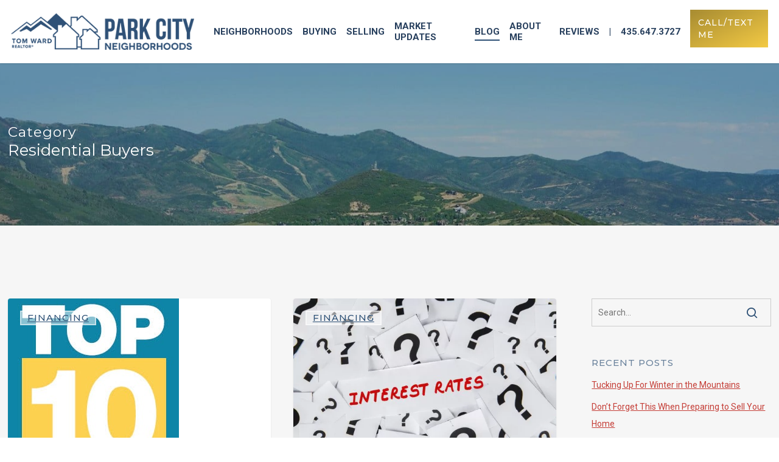

--- FILE ---
content_type: text/html; charset=UTF-8
request_url: https://pcneighborhoods.com/category/buying-in-park-city/
body_size: 46300
content:
<!doctype html>
<html lang="en-US" class="no-js">
<head>
	<meta charset="UTF-8">
	<meta name="viewport" content="width=device-width, initial-scale=1, maximum-scale=5" /><link rel="shortcut icon" href="https://pcneighborhoods.com/wp-content/uploads/2016/10/Park-City-Neighborhoods-Favicon.png" /><meta name='robots' content='index, follow, max-image-preview:large, max-snippet:-1, max-video-preview:-1' />

            <script data-no-defer="1" data-ezscrex="false" data-cfasync="false" data-pagespeed-no-defer data-cookieconsent="ignore">
                var ctPublicFunctions = {"_ajax_nonce":"1baa063a6f","_rest_nonce":"2ce5c28a13","_ajax_url":"\/wp-admin\/admin-ajax.php","_rest_url":"https:\/\/pcneighborhoods.com\/wp-json\/","data__cookies_type":"native","data__ajax_type":"rest","data__bot_detector_enabled":0,"data__frontend_data_log_enabled":1,"cookiePrefix":"","wprocket_detected":false,"host_url":"pcneighborhoods.com","text__ee_click_to_select":"Click to select the whole data","text__ee_original_email":"The complete one is","text__ee_got_it":"Got it","text__ee_blocked":"Blocked","text__ee_cannot_connect":"Cannot connect","text__ee_cannot_decode":"Can not decode email. Unknown reason","text__ee_email_decoder":"CleanTalk email decoder","text__ee_wait_for_decoding":"The magic is on the way!","text__ee_decoding_process":"Please wait a few seconds while we decode the contact data."}
            </script>
        
            <script data-no-defer="1" data-ezscrex="false" data-cfasync="false" data-pagespeed-no-defer data-cookieconsent="ignore">
                var ctPublic = {"_ajax_nonce":"1baa063a6f","settings__forms__check_internal":0,"settings__forms__check_external":0,"settings__forms__force_protection":0,"settings__forms__search_test":1,"settings__forms__wc_add_to_cart":0,"settings__data__bot_detector_enabled":0,"settings__sfw__anti_crawler":0,"blog_home":"https:\/\/pcneighborhoods.com\/","pixel__setting":"0","pixel__enabled":false,"pixel__url":null,"data__email_check_before_post":1,"data__email_check_exist_post":0,"data__cookies_type":"native","data__key_is_ok":true,"data__visible_fields_required":true,"wl_brandname":"Anti-Spam by CleanTalk","wl_brandname_short":"CleanTalk","ct_checkjs_key":53022284,"emailEncoderPassKey":"210172736672fbe3a7a584bcc091d177","bot_detector_forms_excluded":"W10=","advancedCacheExists":false,"varnishCacheExists":false,"wc_ajax_add_to_cart":false}
            </script>
        
	<!-- This site is optimized with the Yoast SEO Premium plugin v26.8 (Yoast SEO v26.8) - https://yoast.com/product/yoast-seo-premium-wordpress/ -->
	<title>Residential Buyers Archives - Park City Neighborhoods</title>
	<link rel="canonical" href="https://pcneighborhoods.com/category/buying-in-park-city/" />
	<meta property="og:locale" content="en_US" />
	<meta property="og:type" content="article" />
	<meta property="og:title" content="Residential Buyers Archives" />
	<meta property="og:url" content="https://pcneighborhoods.com/category/buying-in-park-city/" />
	<meta property="og:site_name" content="Park City Neighborhoods" />
	<meta name="twitter:card" content="summary_large_image" />
	<script type="application/ld+json" class="yoast-schema-graph">{"@context":"https://schema.org","@graph":[{"@type":"CollectionPage","@id":"https://pcneighborhoods.com/category/buying-in-park-city/","url":"https://pcneighborhoods.com/category/buying-in-park-city/","name":"Residential Buyers Archives - Park City Neighborhoods","isPartOf":{"@id":"https://pcneighborhoods.com/#website"},"primaryImageOfPage":{"@id":"https://pcneighborhoods.com/category/buying-in-park-city/#primaryimage"},"image":{"@id":"https://pcneighborhoods.com/category/buying-in-park-city/#primaryimage"},"thumbnailUrl":"https://pcneighborhoods.com/wp-content/uploads/2021/03/top-10-donts-picture.jpg","breadcrumb":{"@id":"https://pcneighborhoods.com/category/buying-in-park-city/#breadcrumb"},"inLanguage":"en-US"},{"@type":"ImageObject","inLanguage":"en-US","@id":"https://pcneighborhoods.com/category/buying-in-park-city/#primaryimage","url":"https://pcneighborhoods.com/wp-content/uploads/2021/03/top-10-donts-picture.jpg","contentUrl":"https://pcneighborhoods.com/wp-content/uploads/2021/03/top-10-donts-picture.jpg","width":281,"height":400},{"@type":"BreadcrumbList","@id":"https://pcneighborhoods.com/category/buying-in-park-city/#breadcrumb","itemListElement":[{"@type":"ListItem","position":1,"name":"Home","item":"https://pcneighborhoods.com/"},{"@type":"ListItem","position":2,"name":"Residential Buyers"}]},{"@type":"WebSite","@id":"https://pcneighborhoods.com/#website","url":"https://pcneighborhoods.com/","name":"Park City Neighborhoods","description":"Tom Ward - Residential Neighborhoods Expert","publisher":{"@id":"https://pcneighborhoods.com/#organization"},"potentialAction":[{"@type":"SearchAction","target":{"@type":"EntryPoint","urlTemplate":"https://pcneighborhoods.com/?s={search_term_string}"},"query-input":{"@type":"PropertyValueSpecification","valueRequired":true,"valueName":"search_term_string"}}],"inLanguage":"en-US"},{"@type":"Organization","@id":"https://pcneighborhoods.com/#organization","name":"Park City Neighborhoods","url":"https://pcneighborhoods.com/","logo":{"@type":"ImageObject","inLanguage":"en-US","@id":"https://pcneighborhoods.com/#/schema/logo/image/","url":"https://pcneighborhoods.com/wp-content/uploads/2023/09/PCN_Featured-Logo.png","contentUrl":"https://pcneighborhoods.com/wp-content/uploads/2023/09/PCN_Featured-Logo.png","width":390,"height":390,"caption":"Park City Neighborhoods"},"image":{"@id":"https://pcneighborhoods.com/#/schema/logo/image/"},"sameAs":["https://www.facebook.com/ParkCityNeighborhoods/","https://www.instagram.com/tomwardrealtor/","https://goo.gl/biFWSm"]}]}</script>
	<!-- / Yoast SEO Premium plugin. -->


<link rel='dns-prefetch' href='//www.googletagmanager.com' />
<link rel='dns-prefetch' href='//fonts.googleapis.com' />
<link rel="alternate" type="application/rss+xml" title="Park City Neighborhoods &raquo; Feed" href="https://pcneighborhoods.com/feed/" />
<link rel="alternate" type="application/rss+xml" title="Park City Neighborhoods &raquo; Comments Feed" href="https://pcneighborhoods.com/comments/feed/" />
<link rel="alternate" type="application/rss+xml" title="Park City Neighborhoods &raquo; Residential Buyers Category Feed" href="https://pcneighborhoods.com/category/buying-in-park-city/feed/" />
<link rel="preload" href="https://pcneighborhoods.com/wp-content/themes/salient/css/fonts/icomoon.woff?v=1.7" as="font" type="font/woff" crossorigin="anonymous"><style id='wp-img-auto-sizes-contain-inline-css' type='text/css'>
img:is([sizes=auto i],[sizes^="auto," i]){contain-intrinsic-size:3000px 1500px}
/*# sourceURL=wp-img-auto-sizes-contain-inline-css */
</style>
<link rel='stylesheet' id='chart-css' href='https://pcneighborhoods.com/wp-content/plugins/tlm-idxbroker-stats/inc/style.css?ver=6.9' type='text/css' media='all' />
<link rel='stylesheet' id='cleantalk-public-css-css' href='https://pcneighborhoods.com/wp-content/plugins/cleantalk-spam-protect/css/cleantalk-public.min.css?ver=6.70.1_1766163455' type='text/css' media='all' />
<link rel='stylesheet' id='cleantalk-email-decoder-css-css' href='https://pcneighborhoods.com/wp-content/plugins/cleantalk-spam-protect/css/cleantalk-email-decoder.min.css?ver=6.70.1_1766163455' type='text/css' media='all' />
<link rel='stylesheet' id='salient-social-css' href='https://pcneighborhoods.com/wp-content/plugins/salient-social/css/style.css?ver=1.2.6' type='text/css' media='all' />
<style id='salient-social-inline-css' type='text/css'>

  .sharing-default-minimal .nectar-love.loved,
  body .nectar-social[data-color-override="override"].fixed > a:before, 
  body .nectar-social[data-color-override="override"].fixed .nectar-social-inner a,
  .sharing-default-minimal .nectar-social[data-color-override="override"] .nectar-social-inner a:hover,
  .nectar-social.vertical[data-color-override="override"] .nectar-social-inner a:hover {
    background-color: #2e5176;
  }
  .nectar-social.hover .nectar-love.loved,
  .nectar-social.hover > .nectar-love-button a:hover,
  .nectar-social[data-color-override="override"].hover > div a:hover,
  #single-below-header .nectar-social[data-color-override="override"].hover > div a:hover,
  .nectar-social[data-color-override="override"].hover .share-btn:hover,
  .sharing-default-minimal .nectar-social[data-color-override="override"] .nectar-social-inner a {
    border-color: #2e5176;
  }
  #single-below-header .nectar-social.hover .nectar-love.loved i,
  #single-below-header .nectar-social.hover[data-color-override="override"] a:hover,
  #single-below-header .nectar-social.hover[data-color-override="override"] a:hover i,
  #single-below-header .nectar-social.hover .nectar-love-button a:hover i,
  .nectar-love:hover i,
  .hover .nectar-love:hover .total_loves,
  .nectar-love.loved i,
  .nectar-social.hover .nectar-love.loved .total_loves,
  .nectar-social.hover .share-btn:hover, 
  .nectar-social[data-color-override="override"].hover .nectar-social-inner a:hover,
  .nectar-social[data-color-override="override"].hover > div:hover span,
  .sharing-default-minimal .nectar-social[data-color-override="override"] .nectar-social-inner a:not(:hover) i,
  .sharing-default-minimal .nectar-social[data-color-override="override"] .nectar-social-inner a:not(:hover) {
    color: #2e5176;
  }
/*# sourceURL=salient-social-inline-css */
</style>
<link rel='stylesheet' id='font-awesome-css' href='https://pcneighborhoods.com/wp-content/themes/salient/css/font-awesome.min.css?ver=4.7.1' type='text/css' media='all' />
<link rel='stylesheet' id='salient-grid-system-css' href='https://pcneighborhoods.com/wp-content/themes/salient/css/build/grid-system.css?ver=18.0.2' type='text/css' media='all' />
<link rel='stylesheet' id='main-styles-css' href='https://pcneighborhoods.com/wp-content/themes/salient/css/build/style.css?ver=18.0.2' type='text/css' media='all' />
<link rel='stylesheet' id='nectar-element-tabbed-section-css' href='https://pcneighborhoods.com/wp-content/themes/salient/css/build/elements/element-tabbed-section.css?ver=18.0.2' type='text/css' media='all' />
<link rel='stylesheet' id='nectar_default_font_open_sans-css' href='https://fonts.googleapis.com/css?family=Open+Sans%3A300%2C400%2C600%2C700&#038;subset=latin%2Clatin-ext&#038;display=swap' type='text/css' media='all' />
<link rel='stylesheet' id='nectar-blog-masonry-core-css' href='https://pcneighborhoods.com/wp-content/themes/salient/css/build/blog/masonry-core.css?ver=18.0.2' type='text/css' media='all' />
<link rel='stylesheet' id='nectar-blog-masonry-classic-enhanced-css' href='https://pcneighborhoods.com/wp-content/themes/salient/css/build/blog/masonry-classic-enhanced.css?ver=18.0.2' type='text/css' media='all' />
<link rel='stylesheet' id='responsive-css' href='https://pcneighborhoods.com/wp-content/themes/salient/css/build/responsive.css?ver=18.0.2' type='text/css' media='all' />
<link rel='stylesheet' id='select2-css' href='https://pcneighborhoods.com/wp-content/plugins/idx-broker-platinum/assets/css/select2.min.css?ver=4.0.5' type='text/css' media='all' />
<link rel='stylesheet' id='skin-ascend-css' href='https://pcneighborhoods.com/wp-content/themes/salient/css/build/ascend.css?ver=18.0.2' type='text/css' media='all' />
<style id='skin-ascend-inline-css' type='text/css'>
.nectar-color-accent-color,body a,label span,body [class^="icon-"].icon-default-style,.blog-recent[data-style*="classic_enhanced"] .post-meta a:hover i,.masonry.classic_enhanced .post .post-meta a:hover i,.comment-list .comment-meta a:hover,.comment-list .comment-meta a:focus,.comment-author a:hover,.comment-author a:focus,.post .post-header h2 a,.post .post-header a:hover,.post .post-header a:focus,#single-below-header a:hover,#single-below-header a:focus,.comment-list .pingback .comment-body > a:hover,[data-style="list_featured_first_row"] .meta-category a,[data-style="list_featured_first_row"] .meta-category a,.nectar-fancy-box[data-style="color_box_hover"][data-color="accent-color"] .icon-default-style,div[data-style="minimal"] .toggle:hover > .toggle-title a,div[data-style="minimal"] .toggle.open > .toggle-title a,#footer-outer #copyright li a i:hover,.ascend .comment-list .reply a,body.material .widget:not(.nectar_popular_posts_widget):not(.recent_posts_extra_widget) li a:hover,body.material #sidebar .widget:not(.nectar_popular_posts_widget):not(.recent_posts_extra_widget) li a:hover,body.material #footer-outer .widget:not(.nectar_popular_posts_widget):not(.recent_posts_extra_widget) li a:hover,#top nav .sf-menu .current_page_item > a .sf-sub-indicator i,#top nav .sf-menu .current_page_ancestor > a .sf-sub-indicator i,.sf-menu > .current_page_ancestor > a > .sf-sub-indicator i,.material .widget .tagcloud a,#single-below-header a:hover [class^="icon-"],.wpcf7-form .wpcf7-not-valid-tip,#header-outer .nectar-menu-label{color:#2e5176;}#header-outer:not(.transparent) .nectar-mobile-only.mobile-header .menu-title-text:after{border-color:#2e5176!important;}#header-outer #top nav > ul > .button_bordered > a:hover,#header-outer:not(.transparent) #social-in-menu a i:after,#header-outer:not(.transparent) #social-in-menu a .nectar-dynamic-social-icon--hover,.sf-menu > li > a:hover > .sf-sub-indicator i,.sf-menu > li > a:active > .sf-sub-indicator i,.sf-menu > .sfHover > a > .sf-sub-indicator i,.sf-menu .megamenu > ul > li:hover > a,#header-outer nav > ul > .megamenu > ul > li > a:hover,#header-outer nav > ul > .megamenu > ul > .sfHover > a,#header-outer nav > ul > .megamenu > ul > li > a:focus,#top nav ul #nectar-user-account a:hover span,#top nav ul #search-btn a:hover span,#top nav ul .slide-out-widget-area-toggle a:hover span,body.material:not([data-header-color="custom"]) #header-outer:not([data-format="left-header"]) #top ul.cart_list a:hover,body.material #header-outer:not(.transparent) .cart-outer:hover .cart-menu-wrap .icon-salient-cart,#header-outer:not([data-format="left-header"]) nav > ul > .megamenu ul ul .current-menu-item.has-ul > a,#header-outer:not([data-format="left-header"]) nav > ul > .megamenu ul ul .current-menu-ancestor.has-ul > a,body #header-secondary-outer #social a:hover i,body #header-secondary-outer #social a:focus i,#footer-outer a:focus,#footer-outer a:hover,.recent-posts .post-header a:hover,.result a:hover,.post-area.standard-minimal .post .post-meta .date a,.post-area.standard-minimal .post .post-header h2 a:hover,.post-area.standard-minimal .post .more-link:hover span,.post-area.standard-minimal .post .more-link span:after,.post-area.standard-minimal .post .minimal-post-meta a:hover,.single .post .post-meta a:hover,.single .post .post-meta a:focus,.single #single-meta div a:hover i,.single #single-meta div:hover > a,.single #single-meta div:focus > a,.result .title a,.circle-border,.project-attrs li i,.nectar-milestone .number.accent-color,body #portfolio-nav a:hover i,span.accent-color,.portfolio-items .nectar-love:hover i,.portfolio-items .nectar-love.loved i,body .hovered .nectar-love i,body:not(.material) #search-outer #search #close a span:hover,.carousel-wrap[data-full-width="true"] .carousel-heading a:hover i,#search-outer .ui-widget-content li:hover *,#search-outer .ui-widget-content .ui-state-focus *,.portfolio-filters-inline .container ul li .active,.svg-icon-holder[data-color="accent-color"],.team-member .accent-color:hover,.blog-recent[data-style="minimal"] .col > span,.blog-recent[data-style="title_only"] .col:hover .post-header .title,body #pagination .page-numbers.prev:hover,body #pagination .page-numbers.next:hover,body #pagination a.page-numbers:hover,body #pagination a.page-numbers:focus,body[data-form-submit="see-through"] input[type=submit],body[data-form-submit="see-through"] button[type=submit],.nectar_icon_wrap[data-color="accent-color"] i,.nectar_team_member_close .inner:before,body:not([data-header-format="left-header"]) nav > ul > .megamenu > ul > li > ul > .has-ul > a:hover,body:not([data-header-format="left-header"]) nav > ul > .megamenu > ul > li > ul > .has-ul > a:focus,.masonry.material .masonry-blog-item .meta-category a,body .wpb_row .span_12 .portfolio-filters-inline[data-color-scheme="accent-color-underline"].full-width-section .active,body .wpb_row .span_12 .portfolio-filters-inline[data-color-scheme="accent-color-underline"].full-width-section a:hover,.material .comment-list .reply a:hover,.material .comment-list .reply a:focus,.material .widget li:not(.has-img) a:hover .post-title,.material #sidebar .widget li:not(.has-img) a:hover .post-title,.material #sidebar .widget ul[data-style="featured-image-left"] li a:hover .post-title,.material #sidebar .widget .tagcloud a,.single.material .post-area .content-inner > .post-tags a,.post-area.featured_img_left .meta-category a,.post-meta .icon-salient-heart-2.loved,body.material .nectar-button.see-through.accent-color[data-color-override="false"],div[data-style="minimal_small"] .toggle.accent-color > .toggle-title a:hover,div[data-style="minimal_small"] .toggle.accent-color.open > .toggle-title a,.testimonial_slider[data-rating-color="accent-color"] .star-rating .filled:before,.nectar_single_testimonial[data-color="accent-color"] p .open-quote,.nectar-quick-view-box .star-rating,.widget_search .search-form button[type=submit] .icon-salient-search,body.search-no-results .search-form button[type=submit] .icon-salient-search{color:#2e5176!important;}#header-outer #mobile-menu ul li[class*="current"] > a,#header-outer #mobile-menu ul li a:hover,#header-outer #mobile-menu ul li a:focus,#header-outer #mobile-menu ul li a:hover .sf-sub-indicator i,#header-outer #mobile-menu ul li a:focus .sf-sub-indicator i{color:#2e5176;}.nectar-bg-accent-color,.nectar-bg-hover-accent-color:hover,#ajax-content-wrap .nectar-bg-pseudo-accent-color:before,[data-style="list_featured_first_row"] .meta-category a:before,.tabbed > ul li .active-tab,.tabbed > ul li .active-tab:hover,.wpb_row .nectar-post-grid-filters[data-active-color="accent-color"] a:after,.testimonial_slider[data-style="multiple_visible"][data-color*="accent-color"] .flickity-page-dots .dot.is-selected:before,.testimonial_slider[data-style="multiple_visible"][data-color*="accent-color"] blockquote.is-selected p,.nectar_video_lightbox.nectar-button[data-color="default-accent-color"],.nectar_video_lightbox.nectar-button[data-color="transparent-accent-color"]:hover,.nectar-cta[data-color="accent-color"]:not([data-style="material"]) .link_wrap,.flex-direction-nav a,.carousel-prev:hover,.carousel-next:hover,.nectar-flickity[data-controls*="arrows_overlaid"][data-control-color="accent-color"] .flickity-prev-next-button:hover:before,.nectar-flickity[data-controls="default"][data-control-color="accent-color"] .flickity-page-dots .dot:before,.nectar-flickity[data-controls="touch_total"][data-control-color="accent-color"] .visualized-total span,[class*=" icon-"],.toggle.open > .toggle-title a,div[data-style="minimal"] .toggle.open > .toggle-title i:after,div[data-style="minimal"] .toggle:hover > .toggle-title i:after,div[data-style="minimal"] .toggle.open > .toggle-title i:before,div[data-style="minimal"] .toggle:hover > .toggle-title i:before,div[data-style="minimal_small"] .toggle.accent-color > .toggle-title:after,.main-content .widget_calendar caption,#footer-outer .widget_calendar caption,.post .more-link span:hover,.post.format-quote .post-content .quote-inner,.post.format-link .post-content .link-inner,.nectar-post-grid-wrap[data-load-more-color="accent-color"] .load-more:hover,.format-status .post-content .status-inner,.nectar-post-grid-item.nectar-new-item .inner:before,input[type=submit]:hover,input[type="button"]:hover,body[data-form-submit="regular"] input[type=submit],body[data-form-submit="regular"] button[type=submit],body[data-form-submit="regular"] .container-wrap .span_12.light input[type=submit]:hover,body[data-form-submit="regular"] .container-wrap .span_12.light button[type=submit]:hover,#slide-out-widget-area,#slide-out-widget-area-bg.fullscreen,#slide-out-widget-area-bg.fullscreen-split,#slide-out-widget-area-bg.fullscreen-alt .bg-inner,body.material #slide-out-widget-area-bg.slide-out-from-right,.widget .material .widget .tagcloud a:before,.nectar-hor-list-item[data-hover-effect="full_border"][data-color="accent-color"] .nectar-list-item-btn:hover,#header-outer[data-lhe="animated_underline"] .nectar-header-text-content a:after,.nectar-slide-in-cart.style_slide_in_click .widget_shopping_cart .nectar-notice,.woocommerce #review_form #respond .form-submit #submit,#header-outer .nectar-menu-label:before{background-color:#2e5176;}.orbit-wrapper .slider-nav .right,.orbit-wrapper .slider-nav .left,.progress li span,.nectar-progress-bar span,#footer-outer #footer-widgets .col .tagcloud a:hover,#sidebar .widget .tagcloud a:hover,#fp-nav.tooltip ul li .fp-tooltip .tooltip-inner,#pagination .next a:hover,#pagination .prev a:hover,.comment-list .reply a:hover,.comment-list .reply a:focus,.icon-normal,.bar_graph li span,.nectar-button[data-color-override="false"].regular-button,.nectar-button.tilt.accent-color,body .swiper-slide .button.transparent_2 .primary-color:hover,#footer-outer #footer-widgets .col input[type="submit"],.blog-recent .more-link span:hover,.post-tags a:hover,#to-top:hover,#to-top.dark:hover,body[data-button-style*="rounded"] #to-top:after,#pagination a.page-numbers:hover,#pagination span.page-numbers.current,.portfolio-items .col[data-default-color="true"] .work-item:not(.style-3) .work-info-bg,.portfolio-items .col[data-default-color="true"] .bottom-meta,.portfolio-items .col.nectar-new-item .inner-wrap:before,.portfolio-filters-inline[data-color-scheme="accent-color-underline"] a:after,.portfolio-filters a,.portfolio-filters #sort-portfolio,.project-attrs li span,.portfolio-filters,.portfolio-filters-inline[data-color-scheme="accent-color"],.bottom_controls #portfolio-nav .controls li a i:after,.bottom_controls #portfolio-nav ul:first-child li#all-items a:hover i,.single-portfolio .facebook-share a:hover,.single-portfolio .twitter-share a:hover,.single-portfolio .pinterest-share a:hover,.single-post .facebook-share a:hover,.single-post .twitter-share a:hover,.single-post .pinterest-share a:hover,.mejs-controls .mejs-time-rail .mejs-time-current,.mejs-controls .mejs-volume-button .mejs-volume-slider .mejs-volume-current,.mejs-controls .mejs-horizontal-volume-slider .mejs-horizontal-volume-current,.post.quote .content-inner .quote-inner .whole-link,.masonry.classic_enhanced .post.quote.wide_tall .post-content a:hover .quote-inner,.masonry.classic_enhanced .post.link.wide_tall .post-content a:hover .link-inner,.iosSlider .prev_slide:hover,.iosSlider .next_slide:hover,#header-outer .widget_shopping_cart a.button,#header-outer a.cart-contents .cart-wrap span,#header-outer #mobile-cart-link .cart-wrap span,#top nav ul .slide-out-widget-area-toggle a:hover .lines,#top nav ul .slide-out-widget-area-toggle a:hover .lines:after,#top nav ul .slide-out-widget-area-toggle a:hover .lines:before,#top nav ul .slide-out-widget-area-toggle a:hover .lines-button:after,#header-outer .widget_shopping_cart a.button,body[data-header-format="left-header"] #header-outer[data-lhe="animated_underline"] #top nav ul li:not([class*="button_"]) > a span:after,#buddypress a.button:focus,.swiper-slide .button.solid_color a,.swiper-slide .button.solid_color_2 a,.select2-container .select2-choice:hover,.select2-dropdown-open .select2-choice,body[data-fancy-form-rcs="1"] .select2-container--default .select2-selection--single:hover,body[data-fancy-form-rcs="1"] .select2-container--default.select2-container--open .select2-selection--single,#top nav > ul > .button_solid_color > a:before,#header-outer.transparent #top nav > ul > .button_solid_color > a:before,.twentytwenty-handle,.twentytwenty-horizontal .twentytwenty-handle:before,.twentytwenty-horizontal .twentytwenty-handle:after,.twentytwenty-vertical .twentytwenty-handle:before,.twentytwenty-vertical .twentytwenty-handle:after,.masonry.classic_enhanced .posts-container article .meta-category a:hover,.blog-recent[data-style*="classic_enhanced"] .meta-category a:hover,.masonry.classic_enhanced .posts-container article .video-play-button,.masonry.material .masonry-blog-item .meta-category a:before,.material.masonry .masonry-blog-item .video-play-button,.masonry.material .quote-inner:before,.masonry.material .link-inner:before,.nectar-recent-posts-slider .container .strong span:before,#page-header-bg[data-post-hs="default_minimal"] .inner-wrap > a:hover,#page-header-bg[data-post-hs="default_minimal"] .inner-wrap > a:focus,.single .heading-title[data-header-style="default_minimal"] .meta-category a:hover,.single .heading-title[data-header-style="default_minimal"] .meta-category a:focus,.nectar-fancy-box:after,.divider-small-border[data-color="accent-color"],.divider-border[data-color="accent-color"],.nectar-animated-title[data-color="accent-color"] .nectar-animated-title-inner:after,#fp-nav:not(.light-controls).tooltip_alt ul li a span:after,#fp-nav.tooltip_alt ul li a span:after,.nectar-video-box[data-color="default-accent-color"] .nectar_video_lightbox,body .nectar-video-box[data-color="default-accent-color"][data-hover="zoom_button"] .nectar_video_lightbox:after,.nectar_video_lightbox.play_button_with_text[data-color="default-accent-color"]:not([data-style="small"]) .play > .inner-wrap:before,.span_12.dark .owl-theme .owl-dots .owl-dot.active span,.span_12.dark .owl-theme .owl-dots .owl-dot:hover span,.nectar-recent-posts-single_featured .strong a,.post-area.standard-minimal .post .more-link span:before,.nectar-slide-in-cart .widget_shopping_cart a.button,.related-posts[data-style="material"] .meta-category a:before,.post-area.featured_img_left .meta-category a:before,body.material #page-header-bg.fullscreen-header .inner-wrap >a,.nectar-hor-list-item[data-color="accent-color"]:before,.material #sidebar .widget .tagcloud a:before,.single .post-area .content-inner > .post-tags a:before,.auto_meta_overlaid_spaced .post.quote .n-post-bg:after,.auto_meta_overlaid_spaced .post.link .n-post-bg:after,.post-area.featured_img_left .posts-container .article-content-wrap .video-play-button,.post-area.featured_img_left .post .quote-inner:before,.post-area.featured_img_left .link-inner:before,.nectar-recent-posts-single_featured.multiple_featured .controls li:after,.nectar-recent-posts-single_featured.multiple_featured .controls .active:before,.nectar-fancy-box[data-color="accent-color"]:not([data-style="default"]) .box-bg:after,body.material[data-button-style^="rounded"] .nectar-button.see-through.accent-color[data-color-override="false"] i,body.material .nectar-video-box[data-color="default-accent-color"] .nectar_video_lightbox:before,.nectar_team_member_overlay .team_member_details .bio-inner .mobile-close:before,.nectar_team_member_overlay .team_member_details .bio-inner .mobile-close:after,.fancybox-navigation button:hover:before,button[type=submit]:hover,button[type=submit]:focus,body[data-form-submit="see-through"] input[type=submit]:hover,body[data-form-submit="see-through"].woocommerce #respond input#submit:hover,html body[data-form-submit="see-through"] button[type=submit]:hover,body[data-form-submit="see-through"] .container-wrap .span_12.light input[type=submit]:hover,body[data-form-submit="see-through"] .container-wrap .span_12.light button[type=submit]:hover,body.original .bypostauthor .comment-body:before,.widget_layered_nav ul.yith-wcan-label li a:hover,.widget_layered_nav ul.yith-wcan-label .chosen a,.nectar-next-section-wrap.bounce a:before,body .nectar-button.see-through-2[data-hover-color-override="false"]:hover{background-color:#2e5176!important;}#header-outer #top nav > ul > li:not(.megamenu) ul a:hover,#header-outer:not([data-format="left-header"]) #top nav > ul > li:not(.megamenu) .sfHover > a,#header-outer #top nav > ul > li:not(.megamenu) .sfHover > a,#header-outer:not([data-format="left-header"]) #top nav > ul > li:not(.megamenu) ul a:hover,#header-outer:not([data-format="left-header"]) #top nav > ul > li:not(.megamenu) ul .current-menu-item > a,#header-outer:not([data-format="left-header"]) #top nav > ul > li:not(.megamenu) ul .current-menu-ancestor > a,#header-outer nav > ul > .megamenu > ul ul li a:hover,#header-outer nav > ul > .megamenu > ul ul li a:focus,#header-outer nav > ul > .megamenu > ul ul .sfHover > a,#header-secondary-outer ul > li:not(.megamenu) .sfHover > a,#header-secondary-outer ul > li:not(.megamenu) ul a:hover,#header-secondary-outer ul > li:not(.megamenu) ul a:focus,body:not([data-header-format="left-header"]) #header-outer nav > ul > .megamenu > ul ul .current-menu-item > a{background-color:#2e5176!important;}#header-outer[data-format="left-header"] #top nav > ul > li:not(.megamenu) ul a:hover{color:#2e5176;}#header-outer[data-format="left-header"] .sf-menu .sub-menu .current-menu-item > a,.sf-menu ul .open-submenu > a{color:#2e5176!important;}.tabbed > ul li .active-tab,body.material input[type=text]:focus,body.material textarea:focus,body.material input[type=email]:focus,body.material input[type=search]:focus,body.material input[type=password]:focus,body.material input[type=tel]:focus,body.material input[type=url]:focus,body.material input[type=date]:focus,body.material input[type=number]:focus,body.material select:focus,.row .col .wp-caption .wp-caption-text,.material.woocommerce-page input#coupon_code:focus,.material #search-outer #search input[type="text"],#header-outer[data-lhe="animated_underline"] #top nav > ul > li > a .menu-title-text:after,div[data-style="minimal"] .toggle.default.open i,div[data-style="minimal"] .toggle.default:hover i,div[data-style="minimal"] .toggle.accent-color.open i,div[data-style="minimal"] .toggle.accent-color:hover i,.single #single-meta div a:hover,.single #single-meta div a:focus,.single .fullscreen-blog-header #single-below-header > span a:hover,.blog-title #single-meta .nectar-social.hover > div a:hover,.nectar-hor-list-item[data-hover-effect="full_border"][data-color="accent-color"]:hover,.material.woocommerce-page[data-form-style="default"] div input#coupon_code:focus{border-color:#2e5176;}body[data-form-style="minimal"] label:after,body .recent_projects_widget a:hover img,.recent_projects_widget a:hover img,#sidebar #flickr a:hover img,body .nectar-button.see-through-2[data-hover-color-override="false"]:hover,#footer-outer #flickr a:hover img,#featured article .post-title a:hover,body #featured article .post-title a:hover,div.wpcf7-validation-errors,.select2-container .select2-choice:hover,.select2-dropdown-open .select2-choice,body:not(.original) .bypostauthor img.avatar,.material blockquote::before,blockquote.wp-block-quote:before,#header-outer:not(.transparent) #top nav > ul > .button_bordered > a:hover:before,.single #project-meta ul li:not(.meta-share-count):hover a,body[data-button-style="rounded"] #pagination > a:hover,body[data-form-submit="see-through"] input[type=submit],body[data-form-submit="see-through"] button[type=submit],.span_12.dark .nectar_video_lightbox.play_button_with_text[data-color="default-accent-color"] .play:before,.span_12.dark .nectar_video_lightbox.play_button_with_text[data-color="default-accent-color"] .play:after,#header-secondary-outer[data-lhe="animated_underline"] nav > .sf-menu >li >a .menu-title-text:after,body.material .nectar-button.see-through.accent-color[data-color-override="false"],.woocommerce-page.material .widget_price_filter .ui-slider .ui-slider-handle,body[data-form-submit="see-through"] button[type=submit]:not(.search-widget-btn),.woocommerce-account[data-form-submit="see-through"] .woocommerce-form-login button.button,.woocommerce-account[data-form-submit="see-through"] .woocommerce-form-register button.button,body[data-form-submit="see-through"] .woocommerce #order_review #payment #place_order,body[data-fancy-form-rcs="1"] .select2-container--default .select2-selection--single:hover,body[data-fancy-form-rcs="1"] .select2-container--default.select2-container--open .select2-selection--single,.gallery a:hover img{border-color:#2e5176!important;}.nectar-highlighted-text[data-using-custom-color="false"]:not([data-style="text_outline"]) em{background-image:linear-gradient(to right,rgba(46,81,118,0.3) 0,rgba(46,81,118,0.3) 100%);}.nectar-highlighted-text[data-using-custom-color="false"][data-style="regular_underline"] a em,.nectar-highlighted-text[data-using-custom-color="false"][data-style="regular_underline"] em.has-link{background-image:linear-gradient(to right,rgba(46,81,118,0.3) 0,rgba(46,81,118,0.3) 100%),linear-gradient(to right,#2e5176 0,#2e5176 100%);}.nectar_icon_wrap .svg-icon-holder[data-color="accent-color"] svg path{stroke:#2e5176!important;}body.material[data-button-style^="rounded"] .nectar-button.see-through.accent-color[data-color-override="false"] i:after{box-shadow:#2e5176 0px 8px 15px;opacity:0.24;}.nectar-fancy-box[data-style="color_box_hover"][data-color="accent-color"]:before{box-shadow:0 30px 90px #2e5176;}.nectar-fancy-box[data-style="hover_desc"][data-color="accent-color"] .box-bg:after{background:linear-gradient(to bottom,rgba(0,0,0,0),#2e5176 100%);}#footer-outer[data-link-hover="underline"][data-custom-color="false"] #footer-widgets ul:not([class*="nectar_blog_posts"]):not(.cart_list) a:not(.tag-cloud-link):not(.nectar-button),#footer-outer[data-link-hover="underline"] #footer-widgets .textwidget a:not(.nectar-button){background-image:linear-gradient(to right,#2e5176 0,#2e5176 100%);}#search-results .result .title a{background-image:linear-gradient(to right,#2e5176 0,#2e5176 100%);}.container-wrap .bottom_controls #portfolio-nav ul:first-child li#all-items a:hover i{box-shadow:-.6em 0 #2e5176,-.6em .6em #2e5176,.6em 0 #2e5176,.6em -.6em #2e5176,0 -.6em #2e5176,-.6em -.6em #2e5176,0 .6em #2e5176,.6em .6em #2e5176;}#fp-nav:not(.light-controls).tooltip_alt ul li a.active span,#fp-nav.tooltip_alt ul li a.active span{box-shadow:inset 0 0 0 2px #2e5176;-webkit-box-shadow:inset 0 0 0 2px #2e5176;}.default-loading-icon:before{border-top-color:#2e5176!important;}#header-outer a.cart-contents span:before,#fp-nav.tooltip ul li .fp-tooltip .tooltip-inner:after{border-color:transparent #2e5176!important;}body .testimonial_slider[data-style="multiple_visible"][data-color*="accent-color"] blockquote .bottom-arrow:after,body .dark .testimonial_slider[data-style="multiple_visible"][data-color*="accent-color"] blockquote .bottom-arrow:after,.portfolio-items[data-ps="6"] .bg-overlay,.portfolio-items[data-ps="6"].no-masonry .bg-overlay,.nectar_team_member_close .inner,.nectar_team_member_overlay .team_member_details .bio-inner .mobile-close{border-color:#2e5176;}.widget .nectar_widget[class*="nectar_blog_posts_"] .arrow-circle svg circle,.nectar-woo-flickity[data-controls="arrows-and-text"] .flickity-prev-next-button svg circle.time{stroke:#2e5176;}.im-icon-wrap[data-color="accent-color"] path{fill:#2e5176;}@media only screen and (min-width :1px) and (max-width :1000px){body #featured article .post-title > a{background-color:#2e5176;}body #featured article .post-title > a{border-color:#2e5176;}}#header-outer .widget_shopping_cart .cart_list li a.remove,.original #header-outer .woocommerce.widget_shopping_cart .cart_list li a.remove,.stock.out-of-stock,#header-outer #top nav > ul > .button_bordered_2 > a:hover,#header-outer[data-lhe="default"] #top nav > ul > .button_bordered_2 > a:hover,#header-outer[data-lhe="default"] #top nav .sf-menu .button_bordered_2.current-menu-item > a{color:#b7b7b7!important;}#top nav > ul > .button_solid_color_2 > a:before,#header-outer.transparent #top nav > ul > .button_solid_color_2 > a:before,body[data-slide-out-widget-area-style="slide-out-from-right"]:not([data-header-color="custom"]).material .slide_out_area_close:before,#header-outer .widget_shopping_cart a.button,.woocommerce ul.products li.product .onsale,.woocommerce-page ul.products li.product .onsale,.woocommerce span.onsale,.woocommerce-page span.onsale{background-color:#b7b7b7;}#header-outer .woocommerce.widget_shopping_cart .cart_list li a.remove,#header-outer .woocommerce.widget_shopping_cart .cart_list li a.remove,#header-outer:not(.transparent) #top nav > ul > .button_bordered_2 > a:hover:before{border-color:#b7b7b7;}.nectar-color-extra-color-1,.testimonial_slider[data-rating-color="extra-color-1"] .star-rating .filled:before,div[data-style="minimal"] .toggle.extra-color-1:hover > .toggle-title a,div[data-style="minimal"] .toggle.extra-color-1.open > .toggle-title a,div[data-style="minimal_small"] .toggle.extra-color-1 > .toggle-title a:hover,div[data-style="minimal_small"] .toggle.extra-color-1.open > .toggle-title a{color:#b7b7b7;}.nectar-milestone .number.extra-color-1,span.extra-color-1,.team-member .social.extra-color-1 li a,body [class^="icon-"].icon-default-style.extra-color-1,body [class^="icon-"].icon-default-style[data-color="extra-color-1"],.team-member .extra-color-1:hover,.svg-icon-holder[data-color="extra-color-1"],.nectar_icon_wrap[data-color="extra-color-1"] i,body .wpb_row .span_12 .portfolio-filters-inline[data-color-scheme="extra-color-1-underline"].full-width-section .active,body .wpb_row .span_12 .portfolio-filters-inline[data-color-scheme="extra-color-1-underline"].full-width-section a:hover,body.material .nectar-button.see-through.extra-color-1[data-color-override="false"],.nectar_single_testimonial[data-color="extra-color-1"] p .open-quote,.no-highlight.extra-color-1 h3{color:#b7b7b7!important;}.nectar-bg-extra-color-1,#ajax-content-wrap .nectar-bg-pseudo-extra-color-1:before,.wpb_row .nectar-post-grid-filters[data-active-color="extra-color-1"] a:after,.testimonial_slider[data-style="multiple_visible"][data-color*="extra-color-1"] .flickity-page-dots .dot.is-selected:before,.testimonial_slider[data-style="multiple_visible"][data-color*="extra-color-1"] blockquote.is-selected p,.nectar-button.nectar_video_lightbox[data-color="default-extra-color-1"],.nectar_video_lightbox.nectar-button[data-color="transparent-extra-color-1"]:hover,.nectar-cta[data-color="extra-color-1"]:not([data-style="material"]) .link_wrap,.nectar-flickity[data-controls*="arrows_overlaid"][data-control-color="extra-color-1"] .flickity-prev-next-button:hover:before,.nectar-flickity[data-controls="default"][data-control-color="extra-color-1"] .flickity-page-dots .dot:before,.nectar-flickity[data-controls="touch_total"][data-control-color="extra-color-1"] .visualized-total span,.nectar-post-grid-wrap[data-load-more-color="extra-color-1"] .load-more:hover,[class*=" icon-"].extra-color-1.icon-normal,div[data-style="minimal"] .toggle.extra-color-1.open i:after,div[data-style="minimal"] .toggle.extra-color-1:hover i:after,div[data-style="minimal"] .toggle.open.extra-color-1 i:before,div[data-style="minimal"] .toggle.extra-color-1:hover i:before,div[data-style="minimal_small"] .toggle.extra-color-1 > .toggle-title:after,.toggle.open.extra-color-1 > .toggle-title a,.nectar-hor-list-item[data-hover-effect="full_border"][data-color="extra-color-1"] .nectar-list-item-btn:hover{background-color:#b7b7b7;}.nectar-button.regular-button.extra-color-1,.nectar-button.tilt.extra-color-1,body .swiper-slide .button.transparent_2 .extra-color-1:hover,#sidebar .widget:hover [class^="icon-"].icon-3x.extra-color-1:not(.alt-style),.portfolio-filters-inline[data-color-scheme="extra-color-1"],.portfolio-filters[data-color-scheme="extra-color-1"] #sort-portfolio,.portfolio-filters[data-color-scheme="extra-color-1"] a,.nectar-fancy-box[data-color="extra-color-1"]:after,.divider-small-border[data-color="extra-color-1"],.divider-border[data-color="extra-color-1"],.nectar-animated-title[data-color="extra-color-1"] .nectar-animated-title-inner:after,.portfolio-filters-inline[data-color-scheme="extra-color-1-underline"] a:after,.nectar-video-box[data-color="extra-color-1"] .nectar_video_lightbox,body .nectar-video-box[data-color="extra-color-1"][data-hover="zoom_button"] .nectar_video_lightbox:after,.nectar_video_lightbox.play_button_with_text[data-color="extra-color-1"]:not([data-style="small"]) .play > .inner-wrap:before,body.material .nectar-video-box[data-color="extra-color-1"] .nectar_video_lightbox:before,.nectar-hor-list-item[data-color="extra-color-1"]:before,.nectar-fancy-box[data-color="extra-color-1"]:not([data-style="default"]) .box-bg:after,body.material[data-button-style^="rounded"] .nectar-button.see-through.extra-color-1[data-color-override="false"] i,.nectar-recent-posts-single_featured.multiple_featured .controls[data-color="extra-color-1"] li:after,.extra-color-1.icon-normal,.bar_graph li .extra-color-1,.nectar-progress-bar .extra-color-1,.swiper-slide .button.solid_color .extra-color-1,.swiper-slide .button.solid_color_2 .extra-color-1{background-color:#b7b7b7!important;}.nectar_icon_wrap .svg-icon-holder[data-color="extra-color-1"] svg path{stroke:#b7b7b7!important;}body.material[data-button-style^="rounded"] .nectar-button.see-through.extra-color-1[data-color-override="false"] i:after{box-shadow:#b7b7b7 0px 8px 15px;opacity:0.24;}.nectar-fancy-box[data-style="color_box_hover"][data-color="extra-color-1"]:before{box-shadow:0 30px 90px #b7b7b7;}.nectar-fancy-box[data-style="hover_desc"][data-color="extra-color-1"] .box-bg:after{background:linear-gradient(to bottom,rgba(0,0,0,0),#b7b7b7 100%);}body .testimonial_slider[data-style="multiple_visible"][data-color*="extra-color-1"] blockquote .bottom-arrow:after,body .dark .testimonial_slider[data-style="multiple_visible"][data-color*="extra-color-1"] blockquote .bottom-arrow:after,div[data-style="minimal"] .toggle.open.extra-color-1 i,div[data-style="minimal"] .toggle.extra-color-1:hover i,.span_12.dark .nectar_video_lightbox.play_button_with_text[data-color="extra-color-1"] .play:before,.span_12.dark .nectar_video_lightbox.play_button_with_text[data-color="extra-color-1"] .play:after,.nectar-hor-list-item[data-hover-effect="full_border"][data-color="extra-color-1"]:hover{border-color:#b7b7b7;}body.material .nectar-button.see-through.extra-color-1[data-color-override="false"]{border-color:#b7b7b7!important;}.im-icon-wrap[data-color="extra-color-1"] path{fill:#b7b7b7;}.nectar-color-extra-color-2,.testimonial_slider[data-rating-color="extra-color-2"] .star-rating .filled:before,div[data-style="minimal"] .toggle.extra-color-2:hover > .toggle-title a,div[data-style="minimal"] .toggle.extra-color-2.open > .toggle-title a,div[data-style="minimal_small"] .toggle.extra-color-2 > .toggle-title a:hover,div[data-style="minimal_small"] .toggle.extra-color-2.open > .toggle-title a{color:#2AC4EA;}.nectar-milestone .number.extra-color-2,span.extra-color-2,.team-member .social.extra-color-2 li a,body [class^="icon-"].icon-default-style.extra-color-2,body [class^="icon-"].icon-default-style[data-color="extra-color-2"],.team-member .extra-color-2:hover,.svg-icon-holder[data-color="extra-color-2"],.nectar_icon_wrap[data-color="extra-color-2"] i,body .wpb_row .span_12 .portfolio-filters-inline[data-color-scheme="extra-color-2-underline"].full-width-section .active,body .wpb_row .span_12 .portfolio-filters-inline[data-color-scheme="extra-color-2-underline"].full-width-section a:hover,body.material .nectar-button.see-through.extra-color-2[data-color-override="false"],.nectar_single_testimonial[data-color="extra-color-2"] p .open-quote,.no-highlight.extra-color-2 h3{color:#2AC4EA!important;}.nectar-bg-extra-color-2,#ajax-content-wrap .nectar-bg-pseudo-extra-color-2:before,.wpb_row .nectar-post-grid-filters[data-active-color="extra-color-2"] a:after,.testimonial_slider[data-style="multiple_visible"][data-color*="extra-color-2"] .flickity-page-dots .dot.is-selected:before,.testimonial_slider[data-style="multiple_visible"][data-color*="extra-color-2"] blockquote.is-selected p,.nectar-button.nectar_video_lightbox[data-color="default-extra-color-2"],.nectar_video_lightbox.nectar-button[data-color="transparent-extra-color-2"]:hover,.nectar-cta[data-color="extra-color-2"]:not([data-style="material"]) .link_wrap,.nectar-flickity[data-controls*="arrows_overlaid"][data-control-color="extra-color-2"] .flickity-prev-next-button:hover:before,.nectar-flickity[data-controls="default"][data-control-color="extra-color-2"] .flickity-page-dots .dot:before,.nectar-flickity[data-controls="touch_total"][data-control-color="extra-color-2"] .visualized-total span,.nectar-post-grid-wrap[data-load-more-color="extra-color-2"] .load-more:hover,[class*=" icon-"].extra-color-2.icon-normal,div[data-style="minimal"] .toggle.extra-color-2.open i:after,div[data-style="minimal"] .toggle.extra-color-2:hover i:after,div[data-style="minimal"] .toggle.open.extra-color-2 i:before,div[data-style="minimal"] .toggle.extra-color-2:hover i:before,div[data-style="minimal_small"] .toggle.extra-color-2 > .toggle-title:after,.toggle.open.extra-color-2 > .toggle-title a,.nectar-hor-list-item[data-hover-effect="full_border"][data-color="extra-color-2"] .nectar-list-item-btn:hover{background-color:#2AC4EA;}.nectar-button.regular-button.extra-color-2,.nectar-button.tilt.extra-color-2,body .swiper-slide .button.transparent_2 .extra-color-2:hover,#sidebar .widget:hover [class^="icon-"].icon-3x.extra-color-2:not(.alt-style),.portfolio-filters-inline[data-color-scheme="extra-color-2"],.portfolio-filters[data-color-scheme="extra-color-2"] #sort-portfolio,.portfolio-filters[data-color-scheme="extra-color-2"] a,.nectar-fancy-box[data-color="extra-color-2"]:after,.divider-small-border[data-color="extra-color-2"],.divider-border[data-color="extra-color-2"],.nectar-animated-title[data-color="extra-color-2"] .nectar-animated-title-inner:after,.portfolio-filters-inline[data-color-scheme="extra-color-2-underline"] a:after,.nectar-video-box[data-color="extra-color-2"] .nectar_video_lightbox,body .nectar-video-box[data-color="extra-color-2"][data-hover="zoom_button"] .nectar_video_lightbox:after,.nectar_video_lightbox.play_button_with_text[data-color="extra-color-2"]:not([data-style="small"]) .play > .inner-wrap:before,body.material .nectar-video-box[data-color="extra-color-2"] .nectar_video_lightbox:before,.nectar-hor-list-item[data-color="extra-color-2"]:before,.nectar-fancy-box[data-color="extra-color-2"]:not([data-style="default"]) .box-bg:after,body.material[data-button-style^="rounded"] .nectar-button.see-through.extra-color-2[data-color-override="false"] i,.nectar-recent-posts-single_featured.multiple_featured .controls[data-color="extra-color-2"] li:after,.extra-color-2.icon-normal,.bar_graph li .extra-color-2,.nectar-progress-bar .extra-color-2,.swiper-slide .button.solid_color .extra-color-2,.swiper-slide .button.solid_color_2 .extra-color-2{background-color:#2AC4EA!important;}.nectar_icon_wrap .svg-icon-holder[data-color="extra-color-2"] svg path{stroke:#2AC4EA!important;}body.material[data-button-style^="rounded"] .nectar-button.see-through.extra-color-2[data-color-override="false"] i:after{box-shadow:#2AC4EA 0px 8px 15px;opacity:0.24;}.nectar-fancy-box[data-style="color_box_hover"][data-color="extra-color-2"]:before{box-shadow:0 30px 90px #2AC4EA;}.nectar-fancy-box[data-style="hover_desc"][data-color="extra-color-2"] .box-bg:after{background:linear-gradient(to bottom,rgba(0,0,0,0),#2AC4EA 100%);}body .testimonial_slider[data-style="multiple_visible"][data-color*="extra-color-2"] blockquote .bottom-arrow:after,body .dark .testimonial_slider[data-style="multiple_visible"][data-color*="extra-color-2"] blockquote .bottom-arrow:after,div[data-style="minimal"] .toggle.open.extra-color-2 i,div[data-style="minimal"] .toggle.extra-color-2:hover i,.span_12.dark .nectar_video_lightbox.play_button_with_text[data-color="extra-color-2"] .play:before,.span_12.dark .nectar_video_lightbox.play_button_with_text[data-color="extra-color-2"] .play:after,.nectar-hor-list-item[data-hover-effect="full_border"][data-color="extra-color-2"]:hover{border-color:#2AC4EA;}body.material .nectar-button.see-through.extra-color-2[data-color-override="false"]{border-color:#2AC4EA!important;}.im-icon-wrap[data-color="extra-color-2"] path{fill:#2AC4EA;}.nectar-color-extra-color-3,.testimonial_slider[data-rating-color="extra-color-3"] .star-rating .filled:before,div[data-style="minimal"] .toggle.extra-color-3:hover > .toggle-title a,div[data-style="minimal"] .toggle.extra-color-3.open > .toggle-title a,div[data-style="minimal_small"] .toggle.extra-color-3 > .toggle-title a:hover,div[data-style="minimal_small"] .toggle.extra-color-3.open > .toggle-title a{color:#333333;}.nectar-milestone .number.extra-color-3,span.extra-color-3,.team-member .social.extra-color-3 li a,body [class^="icon-"].icon-default-style.extra-color-3,body [class^="icon-"].icon-default-style[data-color="extra-color-3"],.team-member .extra-color-3:hover,.svg-icon-holder[data-color="extra-color-3"],.nectar_icon_wrap[data-color="extra-color-3"] i,body .wpb_row .span_12 .portfolio-filters-inline[data-color-scheme="extra-color-3-underline"].full-width-section .active,body .wpb_row .span_12 .portfolio-filters-inline[data-color-scheme="extra-color-3-underline"].full-width-section a:hover,body.material .nectar-button.see-through.extra-color-3[data-color-override="false"],.nectar_single_testimonial[data-color="extra-color-3"] p .open-quote,.no-highlight.extra-color-3 h3{color:#333333!important;}.nectar-bg-extra-color-3,#ajax-content-wrap .nectar-bg-pseudo-extra-color-3:before,.wpb_row .nectar-post-grid-filters[data-active-color="extra-color-3"] a:after,.testimonial_slider[data-style="multiple_visible"][data-color*="extra-color-3"] .flickity-page-dots .dot.is-selected:before,.testimonial_slider[data-style="multiple_visible"][data-color*="extra-color-3"] blockquote.is-selected p,.nectar-button.nectar_video_lightbox[data-color="default-extra-color-3"],.nectar_video_lightbox.nectar-button[data-color="transparent-extra-color-3"]:hover,.nectar-cta[data-color="extra-color-3"]:not([data-style="material"]) .link_wrap,.nectar-flickity[data-controls*="arrows_overlaid"][data-control-color="extra-color-3"] .flickity-prev-next-button:hover:before,.nectar-flickity[data-controls="default"][data-control-color="extra-color-3"] .flickity-page-dots .dot:before,.nectar-flickity[data-controls="touch_total"][data-control-color="extra-color-3"] .visualized-total span,.nectar-post-grid-wrap[data-load-more-color="extra-color-3"] .load-more:hover,[class*=" icon-"].extra-color-3.icon-normal,div[data-style="minimal"] .toggle.extra-color-3.open i:after,div[data-style="minimal"] .toggle.extra-color-3:hover i:after,div[data-style="minimal"] .toggle.open.extra-color-3 i:before,div[data-style="minimal"] .toggle.extra-color-3:hover i:before,div[data-style="minimal_small"] .toggle.extra-color-3 > .toggle-title:after,.toggle.open.extra-color-3 > .toggle-title a,.nectar-hor-list-item[data-hover-effect="full_border"][data-color="extra-color-3"] .nectar-list-item-btn:hover{background-color:#333333;}.nectar-button.regular-button.extra-color-3,.nectar-button.tilt.extra-color-3,body .swiper-slide .button.transparent_2 .extra-color-3:hover,#sidebar .widget:hover [class^="icon-"].icon-3x.extra-color-3:not(.alt-style),.portfolio-filters-inline[data-color-scheme="extra-color-3"],.portfolio-filters[data-color-scheme="extra-color-3"] #sort-portfolio,.portfolio-filters[data-color-scheme="extra-color-3"] a,.nectar-fancy-box[data-color="extra-color-3"]:after,.divider-small-border[data-color="extra-color-3"],.divider-border[data-color="extra-color-3"],.nectar-animated-title[data-color="extra-color-3"] .nectar-animated-title-inner:after,.portfolio-filters-inline[data-color-scheme="extra-color-3-underline"] a:after,.nectar-video-box[data-color="extra-color-3"] .nectar_video_lightbox,body .nectar-video-box[data-color="extra-color-3"][data-hover="zoom_button"] .nectar_video_lightbox:after,.nectar_video_lightbox.play_button_with_text[data-color="extra-color-3"]:not([data-style="small"]) .play > .inner-wrap:before,body.material .nectar-video-box[data-color="extra-color-3"] .nectar_video_lightbox:before,.nectar-hor-list-item[data-color="extra-color-3"]:before,.nectar-fancy-box[data-color="extra-color-3"]:not([data-style="default"]) .box-bg:after,body.material[data-button-style^="rounded"] .nectar-button.see-through.extra-color-3[data-color-override="false"] i,.nectar-recent-posts-single_featured.multiple_featured .controls[data-color="extra-color-3"] li:after,.extra-color-3.icon-normal,.bar_graph li .extra-color-3,.nectar-progress-bar .extra-color-3,.swiper-slide .button.solid_color .extra-color-3,.swiper-slide .button.solid_color_2 .extra-color-3{background-color:#333333!important;}.nectar_icon_wrap .svg-icon-holder[data-color="extra-color-3"] svg path{stroke:#333333!important;}body.material[data-button-style^="rounded"] .nectar-button.see-through.extra-color-3[data-color-override="false"] i:after{box-shadow:#333333 0px 8px 15px;opacity:0.24;}.nectar-fancy-box[data-style="color_box_hover"][data-color="extra-color-3"]:before{box-shadow:0 30px 90px #333333;}.nectar-fancy-box[data-style="hover_desc"][data-color="extra-color-3"] .box-bg:after{background:linear-gradient(to bottom,rgba(0,0,0,0),#333333 100%);}body .testimonial_slider[data-style="multiple_visible"][data-color*="extra-color-3"] blockquote .bottom-arrow:after,body .dark .testimonial_slider[data-style="multiple_visible"][data-color*="extra-color-3"] blockquote .bottom-arrow:after,div[data-style="minimal"] .toggle.open.extra-color-3 i,div[data-style="minimal"] .toggle.extra-color-3:hover i,.span_12.dark .nectar_video_lightbox.play_button_with_text[data-color="extra-color-3"] .play:before,.span_12.dark .nectar_video_lightbox.play_button_with_text[data-color="extra-color-3"] .play:after,.nectar-hor-list-item[data-hover-effect="full_border"][data-color="extra-color-3"]:hover{border-color:#333333;}body.material .nectar-button.see-through.extra-color-3[data-color-override="false"]{border-color:#333333!important;}.im-icon-wrap[data-color="extra-color-3"] path{fill:#333333;}.widget .nectar_widget[class*="nectar_blog_posts_"][data-style="hover-featured-image-gradient-and-counter"] > li a .popular-featured-img:after{background:#b7b7b7;background:linear-gradient(to right,#b7b7b7,#b7b7b7);}:root{--nectar-extra-color-gradient-1:linear-gradient(to right,#b7b7b7,#b7b7b7);}.nectar-bg-extra-color-gradient-1,#ajax-content-wrap .nectar-bg-pseudo-extra-color-gradient-1:before,.divider-small-border[data-color="extra-color-gradient-1"],.divider-border[data-color="extra-color-gradient-1"],.nectar-progress-bar .extra-color-gradient-1,.wpb_row .nectar-post-grid-filters[data-active-color="extra-color-gradient-1"] a:after,.nectar-recent-posts-single_featured.multiple_featured .controls[data-color="extra-color-gradient-1"] li:after,.nectar-fancy-box[data-style="default"][data-color="extra-color-gradient-1"]:after{background:#b7b7b7;background:linear-gradient(to right,#b7b7b7,#b7b7b7);}.icon-normal.extra-color-gradient-1,body [class^="icon-"].icon-3x.alt-style.extra-color-gradient-1,.nectar-button.extra-color-gradient-1:after,.nectar-cta[data-color="extra-color-gradient-1"]:not([data-style="material"]) .link_wrap,.nectar-button.see-through-extra-color-gradient-1:after,.nectar-fancy-box[data-style="color_box_hover"][data-color="extra-color-gradient-1"] .box-bg:after,.nectar-post-grid-wrap[data-load-more-color="extra-color-gradient-1"] .load-more:before{background:#b7b7b7;background:linear-gradient(to bottom right,#b7b7b7,#b7b7b7);}body.material .nectar-button.regular.m-extra-color-gradient-1,body.material .nectar-button.see-through.m-extra-color-gradient-1:before,.swiper-slide .button.solid_color .extra-color-gradient-1,.swiper-slide .button.transparent_2 .extra-color-gradient-1:before{background:#b7b7b7;background:linear-gradient(125deg,#b7b7b7,#b7b7b7);}body.material .nectar-button.regular.m-extra-color-gradient-1:before{background:#b7b7b7;}.nectar-fancy-box[data-style="color_box_hover"][data-color="extra-color-gradient-1"]:before{box-shadow:0px 30px 90px #b7b7b7;}.nectar-color-extra-color-gradient-1,.testimonial_slider[data-rating-color="extra-color-gradient-1"] .star-rating .filled:before{color:#b7b7b7;background:linear-gradient(to right,#b7b7b7,#b7b7b7);-webkit-background-clip:text;-webkit-text-fill-color:transparent;background-clip:text;}.nectar-button.extra-color-gradient-1,.nectar-button.see-through-extra-color-gradient-1{border-width:3px;border-style:solid;-moz-border-image:-moz-linear-gradient(top right,#b7b7b7 0,#b7b7b7 100%);-webkit-border-image:-webkit-linear-gradient(top right,#b7b7b7 0,#b7b7b7 100%);border-image:linear-gradient(to bottom right,#b7b7b7 0,#b7b7b7 100%);border-image-slice:1;}[class^="icon-"][data-color="extra-color-gradient-1"]:before,[class*=" icon-"][data-color="extra-color-gradient-1"]:before,[class^="icon-"].extra-color-gradient-1:not(.icon-normal):before,[class*=" icon-"].extra-color-gradient-1:not(.icon-normal):before,.nectar_icon_wrap[data-color="extra-color-gradient-1"]:not([data-style="shadow-bg"]) i{color:#b7b7b7;background:linear-gradient(to bottom right,#b7b7b7,#b7b7b7);-webkit-background-clip:text;-webkit-text-fill-color:transparent;background-clip:text;display:initial;}.nectar-button.extra-color-gradient-1 .hover,.nectar-button.see-through-extra-color-gradient-1 .start{background:#b7b7b7;background:linear-gradient(to bottom right,#b7b7b7,#b7b7b7);-webkit-background-clip:text;-webkit-text-fill-color:transparent;background-clip:text;display:initial;}.nectar-button.extra-color-gradient-1.no-text-grad .hover,.nectar-button.see-through-extra-color-gradient-1.no-text-grad .start{background:transparent!important;color:#b7b7b7!important;}:root{--nectar-extra-color-gradient-2:linear-gradient(to right,#a98d32,#f2c944);}.nectar-bg-extra-color-gradient-2,#ajax-content-wrap .nectar-bg-pseudo-extra-color-gradient-2:before,.divider-small-border[data-color="extra-color-gradient-2"],.divider-border[data-color="extra-color-gradient-2"],.nectar-progress-bar .extra-color-gradient-2,.wpb_row .nectar-post-grid-filters[data-active-color="extra-color-gradient-2"] a:after,.nectar-recent-posts-single_featured.multiple_featured .controls[data-color="extra-color-gradient-2"] li:after,.nectar-fancy-box[data-style="default"][data-color="extra-color-gradient-2"]:after{background:#a98d32;background:linear-gradient(to right,#a98d32,#f2c944);}.icon-normal.extra-color-gradient-2,body [class^="icon-"].icon-3x.alt-style.extra-color-gradient-2,.nectar-button.extra-color-gradient-2:after,.nectar-cta[data-color="extra-color-gradient-2"]:not([data-style="material"]) .link_wrap,.nectar-button.see-through-extra-color-gradient-2:after,.nectar-fancy-box[data-style="color_box_hover"][data-color="extra-color-gradient-2"] .box-bg:after,.nectar-post-grid-wrap[data-load-more-color="extra-color-gradient-2"] .load-more:before{background:#a98d32;background:linear-gradient(to bottom right,#a98d32,#f2c944);}body.material .nectar-button.regular.m-extra-color-gradient-2,body.material .nectar-button.see-through.m-extra-color-gradient-2:before,.swiper-slide .button.solid_color .extra-color-gradient-2,.swiper-slide .button.transparent_2 .extra-color-gradient-2:before{background:#a98d32;background:linear-gradient(125deg,#a98d32,#f2c944);}body.material .nectar-button.regular.m-extra-color-gradient-2:before{background:#f2c944;}.nectar-fancy-box[data-style="color_box_hover"][data-color="extra-color-gradient-2"]:before{box-shadow:0px 30px 90px #f2c944;}.nectar-color-extra-color-gradient-2,.testimonial_slider[data-rating-color="extra-color-gradient-2"] .star-rating .filled:before{color:#a98d32;background:linear-gradient(to right,#a98d32,#f2c944);-webkit-background-clip:text;-webkit-text-fill-color:transparent;background-clip:text;}.nectar-button.extra-color-gradient-2,.nectar-button.see-through-extra-color-gradient-2{border-width:3px;border-style:solid;-moz-border-image:-moz-linear-gradient(top right,#a98d32 0,#f2c944 100%);-webkit-border-image:-webkit-linear-gradient(top right,#a98d32 0,#f2c944 100%);border-image:linear-gradient(to bottom right,#a98d32 0,#f2c944 100%);border-image-slice:1;}[class^="icon-"][data-color="extra-color-gradient-2"]:before,[class*=" icon-"][data-color="extra-color-gradient-2"]:before,[class^="icon-"].extra-color-gradient-2:not(.icon-normal):before,[class*=" icon-"].extra-color-gradient-2:not(.icon-normal):before,.nectar_icon_wrap[data-color="extra-color-gradient-2"]:not([data-style="shadow-bg"]) i{color:#a98d32;background:linear-gradient(to bottom right,#a98d32,#f2c944);-webkit-background-clip:text;-webkit-text-fill-color:transparent;background-clip:text;display:initial;}.nectar-button.extra-color-gradient-2 .hover,.nectar-button.see-through-extra-color-gradient-2 .start{background:#a98d32;background:linear-gradient(to bottom right,#a98d32,#f2c944);-webkit-background-clip:text;-webkit-text-fill-color:transparent;background-clip:text;display:initial;}.nectar-button.extra-color-gradient-2.no-text-grad .hover,.nectar-button.see-through-extra-color-gradient-2.no-text-grad .start{background:transparent!important;color:#a98d32!important;}:root{--nectar-accent-color:#2e5176;--nectar-extra-color-1:#b7b7b7;--nectar-extra-color-2:#2AC4EA;--nectar-extra-color-3:#333333;}body,body h1,body h2,body h3,body h4,body h5,body h6,.woocommerce div.product .woocommerce-tabs .full-width-content ul.tabs li a,.woocommerce .woocommerce-breadcrumb a,.woocommerce .woocommerce-breadcrumb i,body:not(.original) .comment-list .comment-author,body:not(.original) .comment-list .pingback .comment-body > a,.post-area.standard-minimal .post .more-link span,#sidebar .widget .nectar_widget[class*="nectar_blog_posts_"] > li .post-date{color:var(--nectar-page-text-color,#2e5176);}body.has-color-change-section-bg-color h1,body.has-color-change-section-bg-color h2,body.has-color-change-section-bg-color h3,body.has-color-change-section-bg-color h4,body.has-color-change-section-bg-color h5,body.has-color-change-section-bg-color h6,body.has-color-change-section-bg-color p{transition:color var(--page-color-change-section-transition-time),background-size 0.55s cubic-bezier(.2,.75,.5,1);}body.has-color-change-section-bg-color{transition:color var(--page-color-change-section-transition-time),background-color var(--page-color-change-section-transition-time);}:root{--nectar-font-color:#2e5176;}.ascend #author-bio .nectar-button:not(:hover){color:#2e5176!important;border-color:#2e5176!important;}.comment-list .comment-meta a:not(:hover),.material .comment-list .reply a:not(:hover){color:#2e5176;}#sidebar h4,.ascend.woocommerce #sidebar h4,body .row .col.section-title span{color:#2e5176;}#ajax-content-wrap ul.products li.product.minimal .price{color:#2e5176!important;}.single .heading-title[data-header-style="default_minimal"] .meta-category a{color:#2e5176;border-color:#2e5176;}.full-width-section > .col.span_12.dark,.full-width-content > .col.span_12.dark{color:#2e5176;}.full-width-section > .col.span_12.dark .portfolio-items .col h3,.full-width-section > .col.span_12.dark .portfolio-items[data-ps="6"] .work-meta h4{color:#fff;}:root{--nectar-font-light-color:#ffffff;}#slide-out-widget-area ul .menu-item .nectar-ext-menu-item .menu-title-text{background-image:linear-gradient(to right,#fff 0,#fff 100%);}body #call-to-action{background-color:#ECEBE9;}body #call-to-action span{color:#4B4F52;}body #slide-out-widget-area-bg{background-color:rgba(0,0,0,0.8);}.single-post #page-header-bg[data-post-hs="default_minimal"] .page-header-bg-image:after{background-color:#2d2d2d;opacity:0.4;}.single-post #page-header-bg[data-post-hs="default_minimal"]{background-color:#2d2d2d;}:root{--header-nav-height:116px;}@media only screen and (max-width:999px){:root{--header-nav-height:74px;}}@media only screen and (min-width:1000px){:root{--nectar-menu-padding:28px;}#header-outer[data-format="centered-menu-bottom-bar"] #top .span_9 #logo,#header-outer[data-format="centered-menu-bottom-bar"] #top .span_9 .logo-clone{margin-top:-14px;}#header-outer[data-format="centered-menu-bottom-bar"] #top .span_9 nav >ul >li:not(#social-in-menu):not(#nectar-user-account):not(#search-btn):not(.slide-out-widget-area-toggle) > a{margin-bottom:28px;}#header-outer #logo,#header-outer .logo-clone,#header-outer .logo-spacing{margin-top:28px;margin-bottom:28px;position:relative;}#header-outer.small-nav #logo,#header-outer.small-nav .logo-clone,#header-outer.small-nav .logo-spacing{margin-top:15.555555555556px;margin-bottom:15.555555555556px;}#header-outer.small-nav .logo-clone img,#header-outer.small-nav #logo img,#header-outer.small-nav .logo-spacing img{height:40px;}}@media only screen and (min-width:1000px){.material #header-outer:not(.transparent) .bg-color-stripe{top:116px;height:calc(35vh - 116px);}.material #header-outer:not(.transparent).small-nav .bg-color-stripe{top:71.111111111111px;height:calc(35vh - 71.111111111111px);}}@media only screen and (max-width:999px){.material #header-outer:not([data-permanent-transparent="1"]):not(.transparent) .bg-color-stripe,.material #header-outer:not([data-permanent-transparent="1"]).transparent .bg-color-stripe{top:74px;height:calc(30vh - 74px);}}#header-outer #logo img,#header-outer .logo-clone img,#header-outer .logo-spacing img{height:60px;}:root{--nectar-menu-item-spacing:8px;}#header-outer[data-lhe="text_reveal"] #top nav >ul >li[class*="menu-item-btn"] >a,#header-outer[data-lhe="animated_underline"] #top nav > ul > li > a,#top nav > ul > li[class*="button_solid_color"] > a,body #header-outer[data-lhe="default"] #top nav .sf-menu > li[class*="button_solid_color"] > a:hover,#header-outer[data-lhe="animated_underline"] #top nav > .sf-menu > li[class*="button_bordered"] > a,#top nav > ul > li[class*="button_bordered"] > a,body #header-outer.transparent #top nav > ul > li[class*="button_bordered"] > a,body #header-outer[data-lhe="default"] #top nav .sf-menu > li[class*="button_bordered"] > a:hover,body #header-outer.transparent #top nav > ul > li[class*="button_solid_color"] > a,#header-outer[data-lhe="animated_underline"] #top nav > ul > li[class*="button_solid_color"] > a{margin-left:8px;margin-right:8px;}#header-outer[data-lhe="default"] #top nav > ul > li > a,#header-outer[data-lhe="text_reveal"] #top nav > ul > li:not([class*="menu-item-btn"]) > a,#header-outer .nectar-header-text-content,body[data-header-search="false"][data-full-width-header="false"] #header-outer[data-lhe="animated_underline"][data-format="default"][data-cart="false"] .nectar-header-text-content{padding-left:8px;padding-right:8px;}#header-outer[data-lhe="animated_underline"][data-condense="true"][data-format="centered-menu-bottom-bar"].fixed-menu #top nav > ul > li > a{margin-left:6px;margin-right:6px;}#header-outer[data-lhe="default"][data-condense="true"][data-format="centered-menu-bottom-bar"].fixed-menu #top nav > ul > li > a{padding-left:6px;padding-right:6px;}#top nav >ul >li >ul >li,#header-outer[data-format="centered-menu"] #top nav >ul >li >ul >li,#header-secondary-outer .sf-menu > li > ul > li,#header-outer .widget_shopping_cart .cart_list,#header-outer .widget_shopping_cart .total,#header-outer .widget_shopping_cart .buttons,#header-outer nav .nectar-global-section-megamenu > .inner{-webkit-transform:translate3d(0,13px,0);transform:translate3d(0,13px,0);}#header-outer nav ul li li:hover >a .sf-sub-indicator i,#header-outer nav ul li .sfHover >a .sf-sub-indicator i,#header-outer:not([data-format="left-header"]) #top nav >ul >li:not(.megamenu) ul .current-menu-ancestor >a .sf-sub-indicator i,#header-outer:not([data-format="left-header"]) nav >ul >.megamenu ul ul .current-menu-item >a,#header-outer:not([data-format="left-header"]) nav >ul >.megamenu ul ul .current-menu-ancestor >a,#header-outer nav > ul >.megamenu > ul ul .sfHover >a,#header-outer nav > ul >.megamenu > ul ul li a:hover,#header-outer nav > ul >.megamenu > ul ul li a:focus,body:not([data-header-format="left-header"]) #header-outer nav >ul >.megamenu >ul ul .current-menu-item > a,#header-outer:not([data-format="left-header"]) #top nav >ul >li:not(.megamenu) ul a:hover,#header-outer:not([data-format="left-header"]) #top nav >ul >li:not(.megamenu) .sfHover >a,#header-outer:not([data-format="left-header"]) #top nav >ul >li:not(.megamenu) ul .current-menu-item >a,#header-outer:not([data-format="left-header"]) #top nav >ul >li:not(.megamenu) ul .current-menu-ancestor >a,body[data-dropdown-style="minimal"] #header-secondary-outer ul >li:not(.megamenu) .sfHover >a,body[data-dropdown-style="minimal"] #header-secondary-outer ul >li:not(.megamenu) ul a:hover{color:#fff}body:not([data-header-format="left-header"]) #header-outer nav >ul >.megamenu >ul ul li a:hover,body:not([data-header-format="left-header"]) #header-outer nav >ul >.megamenu >ul ul .current-menu-item > a{color:#fff;background-color:#000}#slide-out-widget-area .nectar-ext-menu-item .menu-title-text{background-image:none!important;}#header-space{height:calc(116px + var(--nectar_hook_before_nav_content_height,0px));}@media only screen and (max-width:999px){#header-space{height:calc(74px + var(--nectar_hook_before_nav_content_height,0px));}}#header-outer #logo .mobile-only-logo,#header-outer[data-format="centered-menu-bottom-bar"][data-condense="true"] .span_9 .logo-clone img{height:50px;}@media only screen and (max-width:999px){body #top #logo img,#header-outer[data-permanent-transparent="false"] #logo .dark-version{height:50px!important;}}body #header-outer,body[data-header-color="dark"] #header-outer{background-color:rgba(255,255,255,100);}.material #header-outer:not(.transparent) .bg-color-stripe{display:none;}#header-outer #social-in-menu .fa-facebook:after,.material #slide-out-widget-area.slide-out-from-right .off-canvas-social-links .fa-facebook:after{content:"\e60d"}#header-outer #social-in-menu .fa-linkedin:after,.material #slide-out-widget-area.slide-out-from-right .off-canvas-social-links .fa-linkedin:after{content:"\e605"}#header-outer #social-in-menu .fa-google:after,.material #slide-out-widget-area.slide-out-from-right .off-canvas-social-links .fa-google:after{content:"\f1a0"}#header-outer #social-in-menu .fa-instagram:after,.material #slide-out-widget-area.slide-out-from-right .off-canvas-social-links .fa-instagram:after{content:"\f16d"}.off-canvas-menu-container .nectar-menu-icon,.off-canvas-menu-container .nectar-menu-icon-img,#header-outer #mobile-menu .nectar-menu-icon,#header-outer #mobile-menu .nectar-menu-icon-img{display:none;}#search-outer,#header-outer .bg-color-stripe{display:none;}@media only screen and (min-width:1000px){body.ascend #search-outer #search #search-box input[type="text"]{font-size:48px;line-height:1;}}#header-outer[data-box-shadow="small"],body.material[data-hhun="1"] #header-outer[data-header-resize="0"][data-box-shadow="small"][data-remove-fixed="0"]:not(.transparent):not(.invisible),body.material[data-hhun="1"] #header-outer[data-header-resize="0"][data-box-shadow="small"][data-remove-fixed="1"]:not(.transparent){box-shadow:0 0 3px 0 rgba(0,0,0,0.22);}:root{--nectar-ocm-icon-width:22px;}@media only screen and (max-width:999px){:root{--nectar-ocm-icon-width:1.4rem;}}.nectar-skip-to-content:focus{position:fixed;left:6px;top:7px;height:auto;width:auto;display:block;font-size:14px;font-weight:600;padding:15px 23px 14px;background:#f1f1f1;color:#000;z-index:100000;line-height:normal;text-decoration:none;box-shadow:0 0 2px 2px rgba(0,0,0,.6);}#header-outer[data-lhe="animated_underline"] li > a .menu-title-text{position:relative;}#header-outer .mobile-header li:not([class*="button_"]) > a .menu-title-text:after,#header-outer[data-lhe="animated_underline"] nav > ul >li:not([class*="button_"]) > a .menu-title-text:after,#header-secondary-outer[data-lhe="animated_underline"] nav >.sf-menu >li >a .menu-title-text:after{-webkit-transition:-webkit-transform .3s ease-out,border-color .3s ease-out;transition:transform .3s ease-out,border-color .3s ease-out;position:absolute;display:block;bottom:-6px;left:0;width:100%;-ms-transform:scaleX(0);-webkit-transform:scaleX(0);transform:scaleX(0);border-top:2px solid #000;content:"";padding-bottom:inherit}#header-outer .mobile-header li:not([class*="button_"]) > a:hover .menu-title-text:after,#header-outer[data-lhe="animated_underline"] #top nav >ul >li >a:hover .menu-title-text:after,#header-outer[data-lhe="animated_underline"] #top nav >ul >.sfHover >a .menu-title-text:after,#header-outer[data-lhe="animated_underline"] .sf-menu .current_page_ancestor >a .menu-title-text:after,#header-outer[data-lhe="animated_underline"] .sf-menu .current-menu-ancestor >a .menu-title-text:after,#header-outer[data-lhe="animated_underline"] .sf-menu .current-menu-item >a .menu-title-text:after,#header-outer[data-lhe="animated_underline"] .sf-menu .current_page_item >a .menu-title-text:after,#header-outer[data-lhe="animated_underline"] .sf-menu .current_page_parent >a .menu-title-text:after,#header-outer[data-lhe="animated_underline"] .buttons .current-menu-item >a .menu-title-text:after,#header-outer[data-lhe="animated_underline"] .buttons .current-menu-ancestor >a .menu-title-text:after,#header-secondary-outer[data-lhe="animated_underline"] nav >.sf-menu >li >a .menu-title-text:hover:after,#header-secondary-outer[data-lhe="animated_underline"] nav >.sf-menu >li >a:focus .menu-title-text:after{backface-visibility:hidden;-webkit-transform:scaleX(1);transform:scaleX(1)}body[data-header-inherit-rc="true"] #header-outer[data-lhe="animated_underline"].light-text #top nav >ul >li:not([class*="button_"]) >a .menu-title-text:after{border-color:#fff;}#header-outer[data-lhe="animated_underline"].transparent.dark-slide #top nav >ul >li >a .menu-title-text:after{border-color:#000!important;}:root{--nectar-border-thickness:2px;}.span_12.light .wpb_text_column a{transition:0.3s ease opacity,0.3s ease color;}.span_12.light .wpb_text_column a:not(:hover){opacity:0.7;}@media only screen and (min-width:1000px) and (max-width:1300px){.nectar-slider-wrap[data-full-width="true"] .swiper-slide .content h2,.nectar-slider-wrap[data-full-width="boxed-full-width"] .swiper-slide .content h2,.full-width-content .vc_span12 .swiper-slide .content h2{font-size:45px!important;line-height:51px!important;}.nectar-slider-wrap[data-full-width="true"] .swiper-slide .content p,.nectar-slider-wrap[data-full-width="boxed-full-width"] .swiper-slide .content p,.full-width-content .vc_span12 .swiper-slide .content p{font-size:18px!important;line-height:31.2px!important;}}@media only screen and (min-width :691px) and (max-width :999px){.nectar-slider-wrap[data-full-width="true"] .swiper-slide .content h2,.nectar-slider-wrap[data-full-width="boxed-full-width"] .swiper-slide .content h2,.full-width-content .vc_span12 .swiper-slide .content h2{font-size:33px!important;line-height:39px!important;}.nectar-slider-wrap[data-full-width="true"] .swiper-slide .content p,.nectar-slider-wrap[data-full-width="boxed-full-width"] .swiper-slide .content p,.full-width-content .vc_span12 .swiper-slide .content p{font-size:13.2px!important;line-height:24px!important;}}@media only screen and (max-width :690px){.nectar-slider-wrap[data-full-width="true"][data-fullscreen="false"] .swiper-slide .content h2,.full-width-content .vc_col-sm-12 .nectar-slider-wrap[data-fullscreen="false"] .swiper-slide .content h2,.nectar-slider-wrap[data-full-width="boxed-full-width"][data-fullscreen="false"] .swiper-slide .content h2,.full-width-content .vc_span12 .nectar-slider-wrap[data-fullscreen="false"] .swiper-slide .content h2{font-size:15px!important;line-height:21px!important;}.nectar-slider-wrap[data-full-width="true"][data-fullscreen="false"] .swiper-slide .content p,.nectar-slider-wrap[data-full-width="boxed-full-width"][data-fullscreen="false"] .swiper-slide .content p,.full-width-content .vc_span12 .nectar-slider-wrap[data-fullscreen="false"] .swiper-slide .content p{font-size:10px!important;line-height:17.52px!important;}}:root{--wp--style--root--padding-left:120px;--wp--style--root--padding-right:120px;--container-padding:120px;--nectar-resp-container-padding:120px;}@media only screen and (min-width:1000px){.container,body[data-header-format="left-header"] .container,.woocommerce-tabs .full-width-content .tab-container,.nectar-recent-posts-slider .flickity-page-dots,.post-area.standard-minimal.full-width-content .post .inner-wrap,.material #search-outer #search{max-width:1425px;width:100%;margin:0 auto;padding:0px 120px;}body .container .page-submenu.stuck .container:not(.tab-container):not(.normal-container),.nectar-recent-posts-slider .flickity-page-dots,#nectar_fullscreen_rows[data-footer="default"] #footer-widgets .container,#nectar_fullscreen_rows[data-footer="default"] #copyright .container{padding:0px 120px!important;}.swiper-slide .content{padding:0px 120px;}body .container .container:not(.tab-container):not(.recent-post-container):not(.normal-container){width:100%!important;padding:0!important;}body .carousel-heading .container .carousel-next{right:10px;}body .carousel-heading .container .carousel-prev{right:35px;}.carousel-wrap[data-full-width="true"] .carousel-heading .portfolio-page-link{left:120px;}.carousel-wrap[data-full-width="true"] .carousel-heading{margin-left:-20px;margin-right:-20px;}#ajax-content-wrap .carousel-wrap[data-full-width="true"] .carousel-next{right:120px;}#ajax-content-wrap .carousel-wrap[data-full-width="true"] .carousel-prev{right:145px;}.carousel-wrap[data-full-width="true"]{padding:0;}.carousel-wrap[data-full-width="true"] .caroufredsel_wrapper{padding:20px;}#search-outer #search #close a{right:120px;}body.material #search-outer #search #close{right:120px;}body.material #search-outer #search #close a{right:12px;}}@media only screen and (min-width:1000px){.container,body[data-header-format="left-header"] .container,.woocommerce-tabs .full-width-content .tab-container,.nectar-recent-posts-slider .flickity-page-dots,.post-area.standard-minimal.full-width-content .post .inner-wrap,.material #search-outer #search{max-width:1425px;}}:root{--container-width:1425px;}html body{--wp--style--global--content-size:1425px;--wp--style--global--wide-size:1725px;}body[data-fancy-form-rcs="1"] .select2-container--default .select2-search--dropdown .select2-search__field{border:1px solid #aaa;padding:4px;}body[data-fancy-form-rcs="1"] .variations select{padding:8px;}body[data-fancy-form-rcs="1"] .select2-container .select2-choice,body[data-fancy-form-rcs="1"] .select2-container--default .select2-selection--single{height:auto;background-color:transparent;border-color:#e0e0e0;padding-top:5px;padding-bottom:5px;-webkit-transition:background-color 0.15s cubic-bezier(.39,.71,.56,.98),color 0.15s cubic-bezier(.39,.71,.56,.98);transition:background-color 0.15s cubic-bezier(.39,.71,.56,.98),color 0.15s cubic-bezier(.39,.71,.56,.98)}body[data-fancy-form-rcs="1"].woocommerce-checkout .select2-container--default .select2-selection--single{color:#555;}body[data-fancy-form-rcs="1"] .select2-container .select2-choice:hover .select2-arrow b:after{-webkit-transition:border-color 0.15s cubic-bezier(.39,.71,.56,.98);transition:border-color 0.15s cubic-bezier(.39,.71,.56,.98)}body[data-fancy-form-rcs="1"] .select2-drop,body[data-fancy-form-rcs="1"] .select2-dropdown{border:none;background-color:#fff;box-shadow:0 0 6px rgba(0,0,0,0.2)}body[data-fancy-form-rcs="1"] .woocommerce-ordering .select2-dropdown{box-shadow:0 6px 28px rgba(0,0,0,0.08);}body[data-fancy-form-rcs="1"] .select2-container,body[data-fancy-form-rcs="1"] .select2-drop,body[data-fancy-form-rcs="1"] .select2-search,.select2-search input{font-size:14px}body[data-fancy-form-rcs="1"] .select2-container:not(.select2-dropdown-open) .select2-choice:hover .select2-arrow b:after,body[data-fancy-form-rcs="1"] .select2-container--default:hover .select2-selection--single .select2-selection__arrow b,body[data-fancy-form-rcs="1"] .select2-container--open .select2-selection__arrow b{border-top-color:#fff}body[data-fancy-form-rcs="1"] .select2-dropdown-open .select2-choice .select2-arrow b:after,body[data-fancy-form-rcs="1"] .select2-container--default:hover .select2-selection--single .select2-selection__arrow b,body[data-fancy-form-rcs="1"] .select2-container--open .select2-selection--single .select2-selection__arrow b{border-bottom-color:#fff}body[data-fancy-form-rcs="1"] .select2-container--default .select2-selection--single .select2-selection__arrow{height:100%;width:30px;top:0;}body[data-fancy-form-rcs="1"] .select2-container .select2-selection--single .select2-selection__rendered{padding-left:10px;padding-right:30px;}body[data-fancy-form-rcs="1"] .select2-container .select2-dropdown{color:#000;}body[data-fancy-form-rcs="1"] .woocommerce-ordering .select2-container .select2-selection--single .select2-selection__rendered{padding-left:0;padding-right:20px;line-height:1.9;}body[data-fancy-form-rcs="1"] .woocommerce-ordering .select2-container--default .select2-selection--single .select2-selection__arrow{width:12px;}body[data-fancy-form-rcs="1"] .select2-container--default .select2-results__option[aria-selected=true],body[data-fancy-form-rcs="1"] .select2-container--default .select2-results__option--highlighted[aria-selected]{background-color:#f0f0f0!important;}body[data-fancy-form-rcs="1"] .select2-drop.select2-drop-above .select2-search input,body[data-fancy-form-rcs="1"] .select2-drop.select2-drop-below .select2-search input,body[data-fancy-form-rcs="1"] .select2-drop .select2-search input[type="text"]{padding:0 4px!important;margin-top:7px!important}body[data-fancy-form-rcs="1"] .select2-container .select2-choice:hover,body[data-fancy-form-rcs="1"] .select2-container .select2-choice:hover >.select2-chosen,body[data-fancy-form-rcs="1"] .select2-dropdown-open .select2-choice,body[data-fancy-form-rcs="1"] .select2-dropdown-open .select2-choice >.select2-chosen{color:#fff!important;box-shadow:none;-webkit-box-shadow:none}body[data-fancy-form-rcs="1"].admin-bar .select2-drop.select2-drop-above.select2-drop-active{margin-top:-33px}body[data-fancy-form-rcs="1"] .fancy-select-wrap{padding-top:12px}body[data-fancy-form-rcs="1"] .fancy-select-wrap label{padding-bottom:0;font-size:12px;display:inline-block;color:#acacac!important}body[data-fancy-form-rcs="1"] .woocommerce-ordering select,body[data-fancy-form-rcs="1"] select{color:inherit;}body[data-fancy-form-rcs="1"] .select2-container--default .select2-selection--single .select2-selection__rendered,body[data-fancy-form-rcs="1"] .select2-container--default .select2-results__option--highlighted[aria-selected],body[data-fancy-form-rcs="1"] .woocommerce-ordering .select2-container--default:hover .select2-selection--single .select2-selection__rendered,body[data-fancy-form-rcs="1"] .woocommerce-ordering .select2-container--default.select2-container--open .select2-selection--single .select2-selection__rendered{color:inherit!important;}body[data-fancy-form-rcs="1"] .woocommerce-ordering .select2-container--default .select2-selection--single .select2-selection__arrow b,body[data-fancy-form-rcs="1"] .woocommerce-ordering .select2-container--default:hover .select2-selection--single .select2-selection__arrow b{border-top-color:inherit;transition:transform 0.3s ease;}body[data-fancy-form-rcs="1"] .woocommerce-ordering .select2-container--default.select2-container--open .select2-selection--single .select2-selection__arrow b{border-color:inherit transparent transparent transparent;border-width:5px 4px 0 4px;transform:rotate(180deg);}body[data-fancy-form-rcs="1"] .woocommerce-ordering .select2-container--open .select2-selection--single .select2-selection__arrow b{border-bottom-color:inherit;}body[data-fancy-form-rcs="1"] .select2-container--default:hover .select2-selection--single .select2-selection__rendered,body[data-fancy-form-rcs="1"] .select2-container--default.select2-container--open .select2-selection--single .select2-selection__rendered{color:#fff!important;}body[data-fancy-form-rcs="1"] .select2-container--default .select2-selection--single:hover .select2-selection__placeholder{color:#fff;}span.wpcf7-not-valid-tip,.woocommerce input#coupon_code,body[data-fancy-form-rcs="1"] .select2-container,body[data-fancy-form-rcs="1"] .select2-drop,body[data-fancy-form-rcs="1"] .select2-search,.select2-search input,body[data-form-style="minimal"] .container-wrap .span_12.light input[type="email"]{font-size:14px;}.container-wrap input[type=text],.container-wrap input[type=email],.container-wrap input[type=password],.container-wrap input[type=tel],.container-wrap input[type=url],.container-wrap input[type=search],.container-wrap input[type=date],.container-wrap input[type=number],.container-wrap textarea,.container-wrap select,body input[type=text],body input[type=email],body input[type=password],body input[type=tel],body input[type=url],body input[type=search],body input[type=date],body input[type=number],body textarea,body select,body > #review_form_wrapper.modal input[type=text],body > #review_form_wrapper.modal textarea,body > #review_form_wrapper.modal select,body > #review_form_wrapper.modal input[type=email],.select2-container--default .select2-selection--single,body[data-fancy-form-rcs="1"] .select2-container--default .select2-selection--single,.woocommerce input#coupon_code,.material.woocommerce-page[data-form-style="default"] input#coupon_code,body[data-form-style="minimal"] input[type="text"],body[data-form-style="minimal"] textarea,body[data-form-style="minimal"] input[type="email"],body[data-form-style="minimal"] input[type=password],body[data-form-style="minimal"] input[type=tel],body[data-form-style="minimal"] input[type=url],body[data-form-style="minimal"] input[type=search],body[data-form-style="minimal"] input[type=date],body[data-form-style="minimal"] input[type=number],body[data-form-style="minimal"] select{font-size:14px;}#ajax-loading-screen,#ajax-loading-screen[data-effect="center_mask_reveal"] span{background-color:#000000}.default-loading-icon{border-color:rgba(255,255,255,0.2);}#ajax-loading-screen .reveal-1{background-color:#000000;}#ajax-loading-screen .reveal-2{background-color:#000000;}:root{--nectar-border-radius:0px;}.nectar-cta .link_wrap{transition:border-color .45s cubic-bezier(0.25,1,0.33,1),color .45s cubic-bezier(0.25,1,0.33,1),background-color .45s cubic-bezier(0.25,1,0.33,1);}@media only screen and (min-width :1px) and (max-width :999px){body:not([data-m-animate="1"]) .wpb_animate_when_almost_visible,body:not([data-m-animate="1"]) .wpb_animate_when_almost_visible.wpb_start_animation{opacity:1;-webkit-animation:none;-o-animation:none;animation:none;}body:not([data-m-animate="1"]) .clients.no-carousel.fade-in-animation > div{opacity:1;}.divider-border[data-animate="yes"],.divider-small-border[data-animate="yes"]{visibility:visible!important;}img.img-with-animation[data-animation="fade-in-from-left"],.col.has-animation[data-animation="fade-in-from-left"],.wpb_column.has-animation[data-animation="fade-in-from-left"],.nectar-fancy-box.has-animation[data-animation="fade-in-from-left"],img.img-with-animation[data-animation="fade-in-from-right"],.col.has-animation[data-animation="fade-in-from-right"],.wpb_column.has-animation[data-animation="fade-in-from-right"],.nectar-fancy-box.has-animation[data-animation="fade-in-from-right"],.divider-border[data-animate="yes"],.divider-small-border[data-animate="yes"],.col.has-animation[data-animation="fade-in-from-bottom"],.wpb_column.has-animation[data-animation="fade-in-from-bottom"],.wpb_column.has-animation[data-animation="slight-fade-in-from-bottom"],.nectar-fancy-box.has-animation[data-animation="fade-in-from-bottom"],img.img-with-animation[data-animation="grow-in"],.col.has-animation[data-animation="grow-in"],.wpb_column.has-animation[data-animation="grow-in"],.nectar-fancy-box.has-animation[data-animation="grow-in"],img.img-with-animation[data-animation="flip-in"],.col.has-animation[data-animation="flip-in"],.wpb_column.has-animation[data-animation="flip-in"],.nectar-fancy-box.has-animation[data-animation="flip-in"],img.img-with-animation[data-animation="flip-in-vertical"],.col.has-animation[data-animation="flip-in-vertical"],.wpb_column.has-animation[data-animation="flip-in-vertical"],.wpb_column.has-animation[data-animation="slight-twist"],.nectar-fancy-box.has-animation[data-animation="flip-in-vertical"],.img-with-aniamtion-wrap[data-animation="flip-in-vertical"] .hover-wrap,.img-with-aniamtion-wrap[data-animation="flip-in"] .hover-wrap,.img-with-aniamtion-wrap[data-animation="fade-in-from-bottom"] .hover-wrap,.img-with-aniamtion-wrap[data-animation="fade-in-from-right"] .hover-wrap,.img-with-aniamtion-wrap[data-animation="fade-in-from-left"] .hover-wrap,.img-with-aniamtion-wrap[data-animation="grow-in"] .hover-wrap,.nectar-split-heading .heading-line > div,.nectar-split-heading span > .inner,.nectar-split-heading[data-animation-type="twist-in"],.nectar_food_menu_item .item_description,.nectar_food_menu_item .inner,.col.has-animation[data-animation="zoom-out"],.col.has-animation[data-animation="zoom-out-high"],.nectar_image_with_hotspots[data-animation="true"] .nectar_hotspot_wrap,.column-bg-overlay-wrap[data-bg-animation="zoom-out-reveal"],.column-image-bg-wrap[data-bg-animation="zoom-out-reveal"],.column-image-bg-wrap[data-bg-animation="zoom-out-reveal"] .inner-wrap,.column-image-bg-wrap[data-bg-animation*="reveal-from-"],.column-image-bg-wrap[data-bg-animation*="reveal-from-"] .inner-wrap,.column-image-bg-wrap[data-bg-animation*="reveal-from-"] .inner-wrap .column-image-bg,.column-bg-overlay-wrap[data-bg-animation*="reveal-from-"],.column-bg-overlay-wrap[data-bg-animation*="reveal-from-"] > div,.img-with-aniamtion-wrap[data-animation*="reveal-from-"] img.img-with-animation,.img-with-aniamtion-wrap[data-animation*="reveal-from-"] .inner,.img-with-aniamtion-wrap[data-animation*="reveal-from-"],.nectar-rotating-words-title.element_stagger_words .text-wrap > span,.nectar-waypoint-el{transform:none!important;-webkit-transform:none!important;}.clients.fade-in-animation > div,img.img-with-animation,.img-with-aniamtion-wrap .hover-wrap,.col.has-animation,.wpb_column.has-animation,.nectar-fancy-box.has-animation,img.img-with-animation[data-animation="flip-in"],.col.has-animation[data-animation="flip-in"],.wpb_column.has-animation[data-animation="flip-in"],.nectar-fancy-box.has-animation[data-animation="flip-in"],img.img-with-animation[data-animation="flip-in-vertical"],.col.has-animation[data-animation="flip-in-vertical"],.wpb_column.has-animation[data-animation="flip-in-vertical"],.nectar-fancy-box.has-animation[data-animation="flip-in-vertical"],.nectar_food_menu_item .item_description,.nectar_food_menu_item .inner,.nectar_image_with_hotspots[data-animation="true"] .nectar_hotspot_wrap,.nectar-fancy-ul[data-animation="true"] ul li,.nectar-split-heading[data-animation-type="line-reveal-by-space"]:not(.markup-generated),.nectar-split-heading[data-animation-type="twist-in"],.nectar-split-heading span > .inner,.column-bg-overlay-wrap[data-bg-animation="zoom-out-reveal"],.column-image-bg-wrap[data-bg-animation="zoom-out-reveal"],.column-image-bg-wrap[data-bg-animation*="reveal-from-"] .inner-wrap,.column-bg-overlay-wrap[data-bg-animation*="reveal-from-"],.column-bg-overlay-wrap[data-bg-animation*="reveal-from-"] > div,.img-with-aniamtion-wrap[data-animation*="reveal-from-"] .inner,.nectar-waypoint-el{opacity:1!important;}body:not([data-m-animate="1"]) .span_12.flip-in-vertical-wrap{-webkit-perspective:none;perspective:none;}.nectar_cascading_images .cascading-image .inner-wrap,.nectar-icon-list[data-animate="true"] .content,.nectar-icon-list[data-animate="true"] .nectar-icon-list-item .list-icon-holder,.nectar-icon-list[data-animate="true"]:after,.nectar-animated-title[data-style="color-strip-reveal"] .nectar-animated-title-inner .wrap,.nectar-animated-title[data-style="color-strip-reveal"] .nectar-animated-title-inner .wrap *,.nectar-animated-title[data-style="color-strip-reveal"] .nectar-animated-title-inner:after,.nectar-animated-title[data-style="hinge-drop"] .nectar-animated-title-inner,.nectar-woo-flickity[data-animation*="fade-in"] ul.products .flickity-cell > .product{transform:none!important;-webkit-transform:none!important;opacity:1!important;animation:none!important;}.child_column[class*="nectar-mask-reveal"] .vc_column-inner{clip-path:none!important;}}@media only screen and (min-width:481px) and (max-width:1025px) and (orientation:landscape){.col.has-animation[data-animation="fade-in-from-left"],.wpb_column.has-animation[data-animation="fade-in-from-left"],.img-with-animation[data-animation="fade-in-from-right"],.img-with-animation[data-animation="fade-in-from-left"],.divider-border[data-animate="yes"],.divider-small-border[data-animate="yes"],.img-with-animation[data-animation="grow-in"],.col.has-animation[data-animation="grow-in"],.wpb_column.has-animation[data-animation="grow-in"],.img-with-animation[data-animation="flip-in"],.col.has-animation[data-animation="flip-in"],.wpb_column.has-animation[data-animation="flip-in"],.img-with-animation[data-animation="flip-in-vertical"],.col.has-animation[data-animation="flip-in-vertical"],.wpb_column.has-animation[data-animation="flip-in-vertical"],.wpb_column.has-animation[data-animation="slight-twist"],.col.has-animation[data-animation="fade-in-from-bottom"],.col.has-animation[data-animation="slight-fade-in-from-bottom"],.wpb_column.has-animation[data-animation="fade-in-from-bottom"]{transform:none!important;-webkit-transform:none!important;}.clients.fade-in-animation > div,.img-with-animation,.col.has-animation,.wpb_column.has-animation,.img-with-animation[data-animation="flip-in"],.col.has-animation[data-animation="flip-in"],.wpb_column.has-animation[data-animation="flip-in"],.img-with-animation[data-animation="flip-in-vertical"],.col.has-animation[data-animation="flip-in-vertical"],.wpb_column.has-animation[data-animation="flip-in-vertical"]{opacity:1!important;}body:not([data-m-animate="1"]) .wpb_column.has-animation[data-animation="reveal-from-bottom"] .column-inner-wrap,body:not([data-m-animate="1"]) .wpb_column.has-animation[data-animation="reveal-from-top"] .column-inner-wrap,body:not([data-m-animate="1"]) .wpb_column.has-animation[data-animation="reveal-from-left"] .column-inner-wrap,body:not([data-m-animate="1"]) .wpb_column.has-animation[data-animation="reveal-from-right"] .column-inner-wrap,body:not([data-m-animate="1"]) .wpb_column.has-animation[data-animation="reveal-from-bottom"] .column-inner,body:not([data-m-animate="1"]) .wpb_column.has-animation[data-animation="reveal-from-top"] .column-inner,body:not([data-m-animate="1"]) .wpb_column.has-animation[data-animation="reveal-from-left"] .column-inner,body:not([data-m-animate="1"]) .wpb_column.has-animation[data-animation="reveal-from-right"] .column-inner{transform:none;-webkit-transform:none;}.divider-border[data-animate="yes"],.divider-small-border[data-animate="yes"]{visibility:visible;}}@media only screen and (max-width:2600px){body.using-mobile-browser .col.has-animation[data-animation="fade-in-from-left"],body.using-mobile-browser .wpb_column.has-animation[data-animation="fade-in-from-left"],body.using-mobile-browser .img-with-animation[data-animation="fade-in-from-right"],body.using-mobile-browser .img-with-animation[data-animation="fade-in-from-left"],body.using-mobile-browser .col.has-animation[data-animation="fade-in-from-bottom"],body.using-mobile-browser .wpb_column.has-animation[data-animation="fade-in-from-bottom"],body.using-mobile-browser .img-with-animation[data-animation="grow-in"],body.using-mobile-browser .col.has-animation[data-animation="grow-in"],body.using-mobile-browser .wpb_column.has-animation[data-animation="grow-in"],body.using-mobile-browser .divider-border[data-animate="yes"],body.using-mobile-browser .divider-small-border[data-animate="yes"],body.using-mobile-browser .img-with-aniamtion-wrap .hover-wrap,body.using-mobile-browser .img-with-animation[data-animation="flip-in"],body.using-mobile-browser .col.has-animation[data-animation="flip-in"],body.using-mobile-browser .wpb_column.has-animation[data-animation="flip-in"],body.using-mobile-browser .img-with-animation[data-animation="flip-in-vertical"],body.using-mobile-browser .col.has-animation[data-animation="flip-in-vertical"],body.using-mobile-browser .wpb_column.has-animation[data-animation="flip-in-vertical"],body.using-mobile-browser .wpb_column.has-animation[data-animation*="reveal-from"] > .vc_column-inner,body.using-mobile-browser .nectar_image_with_hotspots[data-animation="true"] .nectar_hotspot_wrap,body.using-mobile-browser .nectar_cascading_images .cascading-image .inner-wrap,body.using-mobile-browser .nectar-split-heading[data-animation-type="twist-in"],body.using-mobile-browser .nectar-split-heading span > .inner,body.using-mobile-browser .nectar-icon-list[data-animate="true"] .content,body.using-mobile-browser .nectar-icon-list[data-animate="true"] .nectar-icon-list-item .list-icon-holder,body.using-mobile-browser .nectar-icon-list[data-animate="true"]:after,body.using-mobile-browser .nectar-animated-title[data-style="color-strip-reveal"] .nectar-animated-title-inner .wrap,body.using-mobile-browser .nectar-animated-title[data-style="color-strip-reveal"] .nectar-animated-title-inner .wrap *,body.using-mobile-browser .nectar-animated-title[data-style="color-strip-reveal"] .nectar-animated-title-inner:after,body.using-mobile-browser .nectar-animated-title[data-style="hinge-drop"] .nectar-animated-title-inner,body.using-mobile-browser .nectar-fancy-box.has-animation,body.using-mobile-browser .img-with-aniamtion-wrap[data-animation*="reveal-from-"] img.img-with-animation,body.using-mobile-browser .img-with-aniamtion-wrap[data-animation*="reveal-from-"] .inner,body.using-mobile-browser .img-with-aniamtion-wrap[data-animation*="reveal-from-"],body.using-mobile-browser [data-animation="zoom-out-reveal"] .nectar-link-underline,body.using-mobile-browser [data-animation="zoom-out-reveal"] .item-main:before,body.using-mobile-browser [data-animation="zoom-out-reveal"] .nectar-post-grid-item__meta-wrap,body.using-mobile-browser .nectar-post-grid[data-animation="zoom-out-reveal"] .meta-category,body.using-mobile-browser .nectar-post-grid[data-animation="zoom-out-reveal"] .meta-author,body.using-mobile-browser .nectar-post-grid:not(.nectar-flickity):not([data-animation="none"]) .nectar-post-grid-item,body.using-mobile-browser .nectar-post-grid.nectar-flickity:not([data-animation="none"]) .nectar-post-grid-item div.inner,body.using-mobile-browser .nectar-post-grid:not([data-animation="none"]) .nectar-post-grid-item .post-heading span,body.using-mobile-browser .nectar-post-grid:not([data-animation="none"]) .nectar-post-grid-item .meta-date,body.using-mobile-browser .nectar-woo-flickity[data-animation*="fade-in"] ul.products .flickity-cell > .product,body.using-mobile-browser .nectar-rotating-words-title.element_stagger_words .text-wrap > span,body.using-mobile-browser .nectar-waypoint-el{transform:none!important;-webkit-transform:none!important;}body.using-mobile-browser .clients.fade-in-animation > div,body.using-mobile-browser .img-with-animation,body.using-mobile-browser .img-with-aniamtion-wrap .hover-wrap,body.using-mobile-browser .col.has-animation,body.using-mobile-browser .wpb_column.has-animation,body.using-mobile-browser .nectar_image_with_hotspots[data-animation="true"] .nectar_hotspot_wrap,body.using-mobile-browser .img-with-animation[data-animation="flip-in"],body.using-mobile-browser .col.has-animation[data-animation="flip-in"],body.using-mobile-browser .wpb_column.has-animation[data-animation="flip-in"],body.using-mobile-browser .img-with-animation[data-animation="flip-in-vertical"],body.using-mobile-browser .col.has-animation[data-animation="flip-in-vertical"],body.using-mobile-browser .wpb_column.has-animation[data-animation="flip-in-vertical"],body.using-mobile-browser .nectar-fancy-box.has-animation,body.using-mobile-browser .nectar-split-heading[data-animation-type="twist-in"],body.using-mobile-browser .nectar-split-heading span > .inner,body.using-mobile-browser .img-with-aniamtion-wrap[data-animation*="reveal-from-"] .inner,body.using-mobile-browser [data-animation="zoom-out-reveal"] .nectar-link-underline,body.using-mobile-browser [data-animation="zoom-out-reveal"] .item-main:before,body.using-mobile-browser [data-animation="zoom-out-reveal"] .nectar-post-grid-item__meta-wrap,body.using-mobile-browser .nectar-post-grid[data-animation="zoom-out-reveal"] .meta-category,body.using-mobile-browser .nectar-post-grid[data-animation="zoom-out-reveal"] .meta-author,body.using-mobile-browser .nectar-post-grid:not([data-animation="none"]) .nectar-post-grid-item,body.using-mobile-browser .nectar-post-grid:not([data-animation="none"]) .nectar-post-grid-item .post-heading span,body.using-mobile-browser .nectar-post-grid:not([data-animation="none"]) .nectar-post-grid-item .meta-date,body.using-mobile-browser .nectar-woo-flickity[data-animation*="fade-in"] ul.products .flickity-cell > .product,body.using-mobile-browser .nectar-waypoint-el{opacity:1!important;}body.using-mobile-browser .divider-border[data-animate="yes"],body.using-mobile-browser .divider-small-border[data-animate="yes"]{visibility:visible!important;}body.using-mobile-browser .nectar_cascading_images .cascading-image .inner-wrap,body.using-mobile-browser .nectar-icon-list[data-animate="true"] .content,body.using-mobile-browser .nectar-icon-list[data-animate="true"] .nectar-icon-list-item .list-icon-holder,body.using-mobile-browser .nectar-icon-list[data-animate="true"]:after,body.using-mobile-browser .nectar-animated-title[data-style="color-strip-reveal"] .nectar-animated-title-inner .wrap,body.using-mobile-browser .nectar-animated-title[data-style="color-strip-reveal"] .nectar-animated-title-inner .wrap *,body.using-mobile-browser .nectar-animated-title[data-style="color-strip-reveal"] .nectar-animated-title-inner:after,body.using-mobile-browser .nectar-animated-title[data-style="hinge-drop"] .nectar-animated-title-inner{opacity:1!important;animation:none!important;}body.using-mobile-browser:not([data-m-animate="1"]) .wpb_animate_when_almost_visible,body.using-mobile-browser:not([data-m-animate="1"]) .wpb_animate_when_almost_visible.wpb_start_animation{opacity:1;-webkit-animation:none;-o-animation:none;animation:none;}body.using-mobile-browser:not([data-m-animate="1"]) .wpb_column.has-animation[data-animation="reveal-from-bottom"] .column-inner-wrap,body.using-mobile-browser:not([data-m-animate="1"]) .wpb_column.has-animation[data-animation="reveal-from-top"] .column-inner-wrap,body.using-mobile-browser:not([data-m-animate="1"]) .wpb_column.has-animation[data-animation="reveal-from-left"] .column-inner-wrap,body.using-mobile-browser:not([data-m-animate="1"]) .wpb_column.has-animation[data-animation="reveal-from-right"] .column-inner-wrap,body.using-mobile-browser:not([data-m-animate="1"]) .wpb_column.has-animation[data-animation="reveal-from-bottom"] .column-inner,body.using-mobile-browser:not([data-m-animate="1"]) .wpb_column.has-animation[data-animation="reveal-from-top"] .column-inner,body.using-mobile-browser:not([data-m-animate="1"]) .wpb_column.has-animation[data-animation="reveal-from-left"] .column-inner,body.using-mobile-browser:not([data-m-animate="1"]) .wpb_column.has-animation[data-animation="reveal-from-right"] .column-inner{transform:none;-webkit-transform:none;}body.using-mobile-browser:not([data-m-animate="1"]) .nectar-split-heading .heading-line > div{transform:none;-webkit-transform:none;}body.using-mobile-browser:not([data-m-animate="1"]) .nectar-milestone:not(.animated-in){opacity:1;}body.using-mobile-browser:not([data-m-animate="1"]) .child_column[class*="nectar-mask-reveal"] .vc_column-inner{clip-path:none!important;}}@media only screen and (max-width:2600px){body[data-remove-m-parallax="1"].using-mobile-browser .full-width-section.parallax_section,body[data-remove-m-parallax="1"].using-mobile-browser .full-width-content.parallax_section{background-attachment:scroll!important;background-position:center!important;}body[data-remove-m-parallax="1"].using-mobile-browser .wpb_row.parallax_section .row-bg,body[data-remove-m-parallax="1"].using-mobile-browser .full-width-section.parallax_section .row-bg,body[data-remove-m-parallax="1"].using-mobile-browser .nectar-recent-posts-single_featured .nectar-recent-post-slide .row-bg,body[data-remove-m-parallax="1"].using-mobile-browser #page-header-bg[data-parallax="1"] .page-header-bg-image{margin-top:0!important;height:100%!important;transform:none!important;-webkit-transform:none!important;background-attachment:scroll!important;background-position:50%!important;opacity:1;}body[data-remove-m-parallax="1"].using-mobile-browser .nectar-recent-posts-single_featured.parallax_section .nectar-recent-post-slide .nectar-recent-post-bg,body[data-remove-m-parallax="1"].using-mobile-browser #ajax-content-wrap .parallax-layer.column-image-bg{opacity:1;}body[data-remove-m-parallax="1"].using-mobile-browser .top-level .nectar-recent-posts-single_featured .nectar-recent-post-slide .row-bg{height:100%;}}#footer-outer .widget.widget_media_image img{margin-bottom:0;}#footer-outer #footer-widgets .col .tagcloud a:hover,#footer-outer .nectar-button:hover{color:#fff!important}#footer-outer,#nectar_fullscreen_rows > #footer-outer.wpb_row .full-page-inner-wrap{color:#ccc;position:relative;z-index:10;background-color:#252525}#footer-outer .row{padding:55px 0;margin-bottom:0}#footer-outer #footer-widgets[data-has-widgets="false"] .row{padding:0;}#footer-outer .widget h4{color:#777;font-size:14px;font-weight:600;margin-bottom:20px}#footer-outer .widget h3,#footer-outer .widget h5,#footer-outer .widget h6{color:inherit;}#footer-outer .widget{margin-bottom:30px}#footer-outer .widget.widget_categories ul ul,#footer-outer .widget.widget_pages ul ul,#footer-outer .widget.widget_nav_menu ul ul{margin:0!important;padding:0 0 0 20px}#footer-outer #footer-widgets .widget.widget_pages li,#footer-outer #footer-widgets .widget.widget_nav_menu li{border-bottom:0;padding:0!important}#footer-outer .widget.widget_pages li a,#footer-outer .widget.widget_nav_menu li a{padding:8px 0;display:block;}#footer-outer .widget_pages li a,#footer-outer .widget_nav_menu li a{border-bottom:1px solid #444}#ajax-content-wrap #footer-outer #footer-widgets .widget.widget_categories li a,#ajax-content-wrap #footer-outer #footer-widgets .widget.widget_archive li a{display:inline-block;border-bottom:0;}#footer-outer .widget.widget_categories >ul >li:first-child >a,#footer-outer .widget.widget_pages >ul >li:first-child >a,#footer-outer .widget.widget_nav_menu >ul >li:first-child >a{padding-top:0}#footer-outer .span_3 .widget:last-child{margin-bottom:0}#footer-outer a{color:#ccc}#footer-outer a:hover{color:#000}#footer-outer .widget ul li{margin-bottom:7px}#footer-outer[data-full-width="1"] .container{width:100%;padding:0 28px;max-width:none}#footer-outer .col{z-index:10;min-height:1px;}#footer-outer .col .widget_recent_entries span,#footer-outer .col .recent_posts_extra_widget .post-widget-text span{display:block;line-height:17px;color:#999;font-size:11px;margin-bottom:6px}#footer-outer #footer-widgets .col ul li{padding:8px 0;list-style:none;margin-bottom:0;border-bottom:1px solid #444}#footer-outer #footer-widgets .col ul li:last-child{margin-bottom:0}#footer-outer .widget.widget_nav_menu li a,#footer-outer #footer-widgets .col ul ul li:last-child{border-bottom:0!important}#footer-outer #footer-widgets .col p{padding-bottom:20px}#footer-outer #footer-widgets .col p:last-child{padding-bottom:0}#footer-outer #footer-widgets .col .widget_calendar table th{text-align:center}#footer-outer #footer-widgets .col .widget_calendar table tbody td{border:0;color:#666;padding:8px;font-size:14px}#footer-outer #footer-widgets .col .widget_calendar table{border-collapse:collapse}#footer-outer #footer-widgets .col .widget_calendar table tbody tr td:first-child{border-left:0}#footer-outer #footer-widgets .col .widget_calendar table tbody tr:nth-child(2n+1){background-color:rgba(0,0,0,0.1)}#footer-outer #footer-widgets .col .widget_calendar table th{border-bottom:0;padding-bottom:10px;font-weight:700;padding:10px;color:#666}#footer-outer #footer-widgets .col .widget_calendar table tfoot tr{margin-top:20px}#footer-outer .widget_search .search-form input[type=submit],#footer-outer .newsletter-widget form input[type=submit]{padding:10px 11px 11px 10px}#footer-outer #footer-widgets .col .tagcloud a{background-color:rgba(0,0,0,0.1);color:#A0A0A0;cursor:pointer;display:inline-block;float:left;margin:3px 3px 0 0;padding:5px 7px;position:relative;font-size:8pt;text-transform:capitalize;transition:all 0.2s linear;border-radius:2px;line-height:22px;}#footer-outer #footer-widgets .col .widget_tag_cloud:after{display:block;height:0;clear:both;content:"";visibility:hidden}#footer-outer #footer-widgets .col .tagcloud a:hover{background-color:#000;}#footer-outer #footer-widgets .col .widget_recent_comments ul li{background:none repeat scroll 0 0 rgba(0,0,0,0.15);border:medium none;display:block;margin-bottom:18px;padding:15px;position:relative}#footer-outer #footer-widgets .col .widget.widget_recent_comments ul li{padding:15px!important;}#footer-outer #footer-widgets .col .widget_recent_comments ul li:last-child{margin-bottom:0}#footer-outer #footer-widgets .col input[type=text],#footer-outer #footer-widgets .col input[type=email]{padding:10px;width:100%}body[data-form-style="minimal"] #footer-outer #footer-widgets .col input[type=text]{color:#fff}body:not([data-form-style="minimal"]) #footer-outer #footer-widgets .col input[type=text]:focus,body:not([data-form-style="minimal"]) #footer-outer #footer-widgets .col input[type=email]:focus{background-color:#fff}#footer-outer #footer-widgets .col input[type=submit]{background-color:#000;opacity:0.9;transition:opacity 0.2s linear 0s;-webkit-transition:opacity 0.2s linear 0s;}#footer-outer #footer-widgets .col input[type=submit]:hover{opacity:1}#footer-outer #footer-widgets .col .search-form form,#footer-outer #footer-widgets .col .search-form label,#footer-outer #footer-widgets .col .newsletter-widget form,#footer-outer #footer-widgets .col .search-form{line-height:12px}#footer-outer .recent_projects_widget img{background-color:#444;border-color:#4d4d4d}#footer-outer .recent_projects_widget a:hover img{border-color:#616161;background-color:#616161}#footer-outer #footer-widgets .col ul li:first-child >a,#footer-outer #footer-widgets .col ul li:first-child{padding-top:0!important}.original #footer-outer[data-cols="1"] #footer-widgets .widget.widget_nav_menu li:first-child >a{padding-top:8px!important;}#footer-outer #footer-widgets .rsswidget img{margin-bottom:-2px;margin-right:2px}#footer-outer .recent_projects_widget img{margin-bottom:0;}@media only screen and (min-width :691px) and (max-width :999px){#footer-outer .one-fourths.span_3,#footer-outer .one-fourths.vc_span3,#footer-outer .one-fourths.vc_col-sm-3:not([class*="vc_col-xs-"]){width:48%!important;margin-bottom:2%;margin-right:15px;margin-left:0!important;padding:15px;float:left;}#footer-widgets .container .col{margin-left:15px;width:48%;}#footer-widgets .one-fourths .span_3:nth-child(2n+1){margin-left:0;}#footer-widgets .container .col.span_6,#footer-widgets .container .col.span_4{margin-left:0;margin-right:15px;padding:15px;margin-bottom:0;}#footer-widgets .container .col.span_4{margin-bottom:40px;}#footer-widgets .container .row > div:last-child,#footer-widgets .container .row > div.col_last{margin-right:0;}}@media only screen and (max-width :690px){#ajax-content-wrap #footer-widgets .container .col:nth-child(3){margin-bottom:40px;}#footer-outer #flickr img,#sidebar #flickr img{width:95px;}}@media only screen and (min-width :1px) and (max-width :999px){#footer-widgets .container .col{margin-bottom:40px;}#footer-widgets .container .col:nth-child(3),#footer-widgets .container .col:nth-child(4){margin-bottom:0;}}#to-top{display:block;position:fixed;text-align:center;line-height:12px;right:17px;bottom:0px;transform:translateY(105%);color:#fff;cursor:pointer;border-radius:2px;-webkit-border-radius:2px;z-index:9994;height:29px;width:29px;background-color:rgba(0,0,0,0.25);background-repeat:no-repeat;background-position:center;transition:background-color 0.1s linear;-webkit-transition:background-color 0.1s linear;}body[data-button-style*="rounded"] #to-top{transition:box-shadow 0.3s cubic-bezier(.55,0,.1,1),background-color 0.1s linear;-webkit-transition:-webkit-box-shadow 0.3s cubic-bezier(.55,0,.1,1),background-color 0.1s linear;background-color:rgba(0,0,0,0.25)}body[data-button-style*="rounded"] #to-top:hover,body[data-button-style*="rounded"] #to-top.dark:hover{transition:box-shadow 0.3s cubic-bezier(.55,0,.1,1),background-color 0.05s linear 0.25s;-webkit-transition:-webkit-box-shadow 0.3s cubic-bezier(.55,0,.1,1),background-color 0.05s linear 0.25s;box-shadow:1px 2px 3px rgba(0,0,0,0.16);background-color:transparent!important}body[data-button-style*="rounded"] #to-top:after,body[data-button-style*="rounded"] #to-top:before{display:block;content:" ";height:100%;width:100%;position:absolute;top:0;left:0;z-index:1;background-color:#000;transform:scale(0);-webkit-transform:scale(0);transition:all 0.3s cubic-bezier(.55,0,.1,1);-webkit-transition:all 0.3s cubic-bezier(.55,0,.1,1);border-radius:100px;-webkit-border-radius:100px}body[data-button-style*="rounded"] #to-top:before{background-color:rgba(255,255,255,0.25);transform:scale(1);-webkit-transform:scale(1);transition:all 0.5s cubic-bezier(0.165,0.84,0.44,1);-webkit-transition:all 0.5s cubic-bezier(0.165,0.84,0.44,1);opacity:0;z-index:2}body[data-button-style*="rounded"] #to-top:hover:after{transform:scale(1);-webkit-transform:scale(1);}body[data-button-style*="rounded"] #to-top{overflow:hidden}body[data-button-style*="rounded"] #to-top i.fa-angle-up.top-icon,body[data-button-style*="rounded"] #to-top i.fa-angle-up{-webkit-transform:translate(0,0px);transform:translate(0,0px);transition:transform 0.2s ease;-webkit-transition:transform 0.2s ease;}body[data-button-style*="rounded"] #to-top:hover i.fa-angle-up.top-icon,body[data-button-style*="rounded"] #to-top:hover i.fa-angle-up,body[data-button-style*="rounded"] #to-top.hovered i.fa-angle-up.top-icon,body[data-button-style*="rounded"] #to-top.hovered i.fa-angle-up{-webkit-transform:translate(0,-29px);transform:translate(0,-29px)}body[data-button-style*="rounded"] #to-top:active:before{opacity:1}#to-top i{line-height:29px;width:29px;height:29px;font-size:14px;top:0;left:0;text-align:center;position:relative;z-index:10;background-color:transparent}#to-top:hover,#to-top.dark:hover{background-color:#000}#to-top.dark{background-color:rgba(0,0,0,0.87)}body[data-button-style*="slightly_rounded"] #to-top{border-radius:200px!important;-webkit-border-radius:200px!important;}#ajax-content-wrap .container-wrap{padding-bottom:0;}.woocommerce-checkout .nectar-global-section.before-footer,.woocommerce-account .nectar-global-section.before-footer,.woocommerce-cart .nectar-global-section.before-footer,body:not(.page):not(.single-post):not(.single-portfolio) .nectar-global-section.before-footer,.single-portfolio #regular_portfolio [data-nav-pos="in_header"] .nectar-global-section.before-footer{padding-top:40px;}.container-wrap .row >.wpb_row:not(.full-width-section):not(.full-width-content):last-child{margin-bottom:1.5em;}.nectar-waypoint-el{transition:transform 650ms cubic-bezier(0,0,1,1),opacity 450ms ease;}body,.toggle h3 a,body .ui-widget,table,select,.bar_graph li span strong,#slide-out-widget-area .tagcloud a,body .container .woocommerce-message a.button,#search-results .result .title span,.woocommerce ul.products li.product h3,.woocommerce-page ul.products li.product h3,.row .col.section-title .nectar-love span,body .nectar-love span,body .nectar-social .nectar-love .nectar-love-count,body .carousel-heading h2,.sharing-default-minimal .nectar-social .social-text,body .sharing-default-minimal .nectar-love,.widget ul.nectar_widget[class*="nectar_blog_posts_"] > li .post-date,.single [data-post-hs="default_minimal"] #single-below-header span,.single .heading-title[data-header-style="default_minimal"] #single-below-header span,#header-outer .nectar-image-link-widget .image-link-content span,#slide-out-widget-area.fullscreen .nectar-image-link-widget .image-link-content span,#slide-out-widget-area.fullscreen-alt .nectar-image-link-widget .image-link-content span,.nectar-header-text-content,#slide-out-widget-area .nectar-ext-menu-item .menu-item-desc,.woocommerce-checkout-review-order-table .product-info .product-quantity,#ajax-content-wrap .nectar-shop-header-bottom .widget_layered_nav_filters ul li a,#ajax-content-wrap .nectar-sticky-tabs .wpb_tabs_nav li .menu-content > a{font-family:Roboto;font-size:16px;line-height:28px;font-weight:400;}.bold,strong,b{font-family:Roboto;font-weight:600;}.single #single-below-header span{font-family:Roboto;}:root{--nectar-body-line-height:28px;}:root{--nectar-body-font-size:16px;}.nectar-fancy-ul ul li .icon-default-style[class^="icon-"]{line-height:28px;}#ajax-content-wrap .nectar-shop-header-bottom .widget_layered_nav_filters ul li a,.nectar-shop-header-bottom .woocommerce-ordering .select2-container--default .select2-selection--single .select2-selection__rendered,body[data-fancy-form-rcs="1"] .nectar-shop-header-bottom .woocommerce-ordering select{font-weight:400!important;}.nectar-shop-header-bottom .woocommerce-ordering .select2-container--default .select2-selection--single .select2-selection__rendered,body[data-fancy-form-rcs="1"] .nectar-shop-header-bottom .woocommerce-ordering select{font-family:Roboto!important;}@media only screen and (max-width:1300px) and (min-width:1000px){body{font-size:16px;line-height:28px;}}@media only screen and (max-width:999px) and (min-width:691px){body{font-size:16px;line-height:28px;}}@media only screen and (max-width:690px){body{font-size:15px;line-height:26px;}}#top nav > ul > li > a,.span_3 .pull-left-wrap > ul > li > a,body.material #search-outer #search input[type="text"],#top ul .slide-out-widget-area-toggle a i.label,#top .span_9 > .slide-out-widget-area-toggle a.using-label .label,#header-secondary-outer .nectar-center-text,#slide-out-widget-area .secondary-header-text,#header-outer #mobile-menu ul li > a,#header-outer #mobile-menu .secondary-header-text,.nectar-mobile-only.mobile-header a{font-family:Roboto;text-transform:uppercase;font-size:15px;line-height:18px;font-weight:700;}#top nav > ul > li[class*="button_solid_color"] > a:before,#header-outer.transparent #top nav > ul > li[class*="button_solid_color"] > a:before,#header-outer #top .slide-out-widget-area-toggle[data-custom-color="true"] a:before{height:26px;}#top nav > ul > li[class*="button_bordered"] > a:before,#header-outer.transparent #top nav > ul > li[class*="button_bordered"] > a:before{height:36px;}#top .sf-menu li ul li.menu-item a,#header-secondary-outer nav > ul > li > a,#header-secondary-outer .sf-menu li ul li a,#header-secondary-outer ul ul li a,#header-outer .widget_shopping_cart .cart_list a,.nectar-slide-in-cart.style_slide_in_click .close-cart{font-family:Roboto;text-transform:uppercase;font-size:13px;line-height:14px;font-weight:700;}#page-header-bg h1,body h1,body .row .col.section-title h1,.full-width-content .nectar-recent-posts-slider .recent-post-container .inner-wrap h2,body #error-404 h1,[data-inherit-heading-family="h1"]{font-family:Montserrat;font-size:16px;line-height:26px;font-weight:400;}@media only screen and (max-width:1300px) and (min-width:1000px){body .row .col.section-title h1,body h1,.full-width-content .recent-post-container .inner-wrap h2,[data-inherit-heading-family="h1"]{font-size:15px;line-height:24px;}}@media only screen and (max-width:999px) and (min-width:691px){body .row .col.section-title h1,body h1,html body .row .col.section-title.span_12 h1,#page-header-bg .span_6 h1,#page-header-bg.fullscreen-header .span_6 h1,body .featured-media-under-header h1,.full-width-content .nectar-recent-posts-slider .recent-post-container .inner-wrap h2,[data-inherit-heading-family="h1"]{font-size:13px;line-height:21px;}.full-width-content .recent-post-container .inner-wrap h2{font-size:13px;line-height:21px;}.wpb_wrapper h1.vc_custom_heading{font-size:13px!important;line-height:21px!important;}}@media only screen and (max-width:690px){body .row .col.section-title h1,body h1,html body .row .col.section-title.span_12 h1,body.single.single-post .row .col.section-title.span_12 h1,#page-header-bg .span_6 h1,#page-header-bg.fullscreen-header .span_6 h1,body .featured-media-under-header h1,.full-width-content .nectar-recent-posts-slider .recent-post-container .inner-wrap h2,[data-inherit-heading-family="h1"]{font-size:12px;line-height:19px;}.wpb_wrapper h1.vc_custom_heading{font-size:12px!important;line-height:19px!important;}}#page-header-bg h2,body h2,article.post .post-header h2,article.post.quote .post-content h2,article.post.link .post-content h2,#call-to-action span,.woocommerce .full-width-tabs #reviews h3,.row .col.section-title h2,.nectar_single_testimonial[data-style="bold"] p,.woocommerce-account .woocommerce > #customer_login .nectar-form-controls .control,body #error-404 h2,.woocommerce-page .woocommerce p.cart-empty,.nectar-ext-menu-item .inherit-h2 .menu-title-text,#slide-out-widget-area .nectar-ext-menu-item .inherit-h2,#mobile-menu .nectar-ext-menu-item .inherit-h2,#ajax-content-wrap .nectar-inherit-h2,#header-outer .nectar-inherit-h2,[data-inherit-heading-family="h2"],.nectar-quick-view-box div.product h1.product_title.nectar-inherit-h2{font-family:Montserrat;font-size:30px;line-height:35px;font-weight:400;}.single-product div.product h1.product_title,.nectar-shop-header .page-title{font-size:30px;line-height:35px;}.nectar-category-grid[data-style="mouse_follow_image"][data-h-tag="h2"] .content{font-size:30px;}@media only screen and (max-width:1300px) and (min-width:1000px){body h2,.single-product div.product h1.product_title,.nectar-shop-header .page-title,#ajax-content-wrap .nectar-inherit-h2,.nectar-category-grid[data-style="mouse_follow_image"][data-h-tag="h2"] .content,[data-inherit-heading-family="h2"]{font-size:27px;line-height:32px;}}@media only screen and (max-width:999px) and (min-width:691px){.col h2,body h2,.single-product div.product h1.product_title,.nectar-shop-header .page-title,.woocommerce-account .woocommerce > #customer_login .nectar-form-controls .control,.nectar_single_testimonial[data-style="bold"] p,#slide-out-widget-area .nectar-ext-menu-item .inherit-h2,#mobile-menu .nectar-ext-menu-item .inherit-h2,#ajax-content-wrap .nectar-inherit-h2,.nectar-category-grid[data-style="mouse_follow_image"][data-h-tag="h2"] .content,[data-inherit-heading-family="h2"]{font-size:24px;line-height:28px;}.wpb_wrapper h2.vc_custom_heading{font-size:24px!important;line-height:28px!important;}}@media only screen and (max-width:690px){.col h2,body h2,.single-product div.product h1.product_title,.nectar-shop-header .page-title,.woocommerce-account .woocommerce > #customer_login .nectar-form-controls .control,.nectar_single_testimonial[data-style="bold"] p,#slide-out-widget-area .nectar-ext-menu-item .inherit-h2,#ajax-content-wrap .nectar-inherit-h2,.nectar-category-grid[data-style="mouse_follow_image"][data-h-tag="h2"] .content,[data-inherit-heading-family="h2"]{font-size:21px;line-height:25px;}.wpb_wrapper h2.vc_custom_heading{font-size:21px!important;line-height:25px!important;}}body h3,.row .col h3,.toggle > h3.toggle-title a,.ascend #respond h3,.ascend h3#comments,.woocommerce ul.products li.product.text_on_hover h3,.masonry.classic_enhanced .masonry-blog-item h3.title,.woocommerce ul.products li.product.material h3,.woocommerce-page ul.products li.product.material h3,.portfolio-items[data-ps="8"] .col h3,.nectar-hor-list-item[data-font-family="h3"],.woocommerce ul.products li.product h2,.nectar-quick-view-box h1,.nectar-ext-menu-item .inherit-h3 .menu-title-text,#slide-out-widget-area .nectar-ext-menu-item .inherit-h3,#mobile-menu .nectar-ext-menu-item .inherit-h3,#ajax-content-wrap .nectar-inherit-h3,#header-outer .nectar-inherit-h3,[data-inherit-heading-family="h3"],.nectar-quick-view-box div.product h1.product_title.nectar-inherit-h3,.nectar-quick-view-box div.product .summary p.price.nectar-inherit-h3,body.woocommerce div.product p.price.nectar-inherit-h3 ins{font-family:Montserrat;font-size:25px;line-height:25px;font-weight:400;}@media only screen and (min-width:1000px){.ascend .comments-section .comment-wrap.full-width-section > h3#comments,.blog_next_prev_buttons[data-post-header-style="default_minimal"] .col h3{font-size:43px;line-height:51px;}#ajax-content-wrap .masonry.classic_enhanced .masonry-blog-item.large_featured h3.title{font-size:38px;line-height:38px;}}@media only screen and (min-width:1300px) and (max-width:1500px){body .portfolio-items.constrain-max-cols.masonry-items .col.elastic-portfolio-item h3{font-size:22px;line-height:22px;}}.nectar-category-grid[data-style="mouse_follow_image"][data-h-tag="h3"] .content{font-size:25px;}@media only screen and (max-width:1300px) and (min-width:1000px){.row .span_2 h3,.row .span_3 h3,.row .span_4 h3,.row .vc_col-sm-2 h3,.row .vc_col-sm-3 h3,.row .vc_col-sm-4 h3,.row .col h3,body h3,#ajax-content-wrap .nectar-inherit-h3,.nectar-category-grid[data-style="mouse_follow_image"][data-h-tag="h3"] .content{font-size:23px;line-height:23px;}}@media only screen and (max-width:999px) and (min-width:691px){.row .span_2 h3,.row .span_3 h3,.row .span_4 h3,.row .vc_col-sm-2 h3,.row .vc_col-sm-3 h3,.row .vc_col-sm-4 h3,.row .col h3,body h3,#slide-out-widget-area .nectar-ext-menu-item .inherit-h3,#ajax-content-wrap .nectar-inherit-h3,.nectar-category-grid[data-style="mouse_follow_image"][data-h-tag="h3"] .content,[data-inherit-heading-family="h3"]{font-size:20px;line-height:20px;}.wpb_wrapper h3.vc_custom_heading{font-size:20px!important;line-height:20px!important;}}@media only screen and (max-width:690px){.row .span_2 h3,.row .span_3 h3,.row .span_4 h3,.row .vc_col-sm-2 h3,.row .vc_col-sm-3 h3,.row .vc_col-sm-4 h3,.row .col h3,body h3,#slide-out-widget-area .nectar-ext-menu-item .inherit-h3,#mobile-menu .nectar-ext-menu-item .inherit-h3,#ajax-content-wrap .nectar-inherit-h3,.nectar-category-grid[data-style="mouse_follow_image"][data-h-tag="h3"] .content,[data-inherit-heading-family="h3"]{font-size:18px;line-height:18px;}.wpb_wrapper h3.vc_custom_heading{font-size:18px!important;line-height:18px!important;}}@media only screen and (min-width:1300px){.nectar-post-grid[data-columns="2"][data-masonry="yes"] > div:nth-of-type(3n + 1) h3{font-size:35px;}}@media only screen and (max-width:1300px) and (min-width:1000px){.nectar-post-grid[data-columns="2"][data-masonry="yes"] > div:nth-of-type(3n + 1) h3{font-size:32px;}}@media only screen and (max-width:999px) and (min-width:691px){.nectar-post-grid[data-columns="2"][data-masonry="yes"] > div:nth-of-type(3n + 1) h3{font-size:28px;}}body h4,.row .col h4,.portfolio-items .work-meta h4,.list-icon-holder[data-icon_type="numerical"] span,.portfolio-items .col.span_3 .work-meta h4,#respond h3,.blog-recent.related-posts h3.title,h3#comments,.portfolio-items[data-ps="6"] .work-meta h4,.nectar-hor-list-item[data-font-family="h4"],.toggles[data-style="minimal_small"] .toggle > h3 a,.woocommerce #reviews #reply-title,p.woocommerce.add_to_cart_inline > span.woocommerce-Price-amount,p.woocommerce.add_to_cart_inline ins > span.woocommerce-Price-amount,#header-outer .total,#header-outer .total strong,.nectar-ext-menu-item .inherit-h4 .menu-title-text,#slide-out-widget-area .nectar-ext-menu-item .inherit-h4,#mobile-menu .nectar-ext-menu-item .inherit-h4,.nectar-slide-in-cart.style_slide_in_click .widget_shopping_cart .cart_list .product-meta a:not(.remove),.woocommerce-cart .product-name a,#ajax-content-wrap .nectar-inherit-h4,#header-outer .nectar-inherit-h4,.archive.woocommerce .container-wrap > .main-content #sidebar > .header h4,[data-inherit-heading-family="h4"],.nectar-quick-view-box div.product h1.product_title.nectar-inherit-h4,.nectar-quick-view-box div.product .summary p.price.nectar-inherit-h4,body.woocommerce div.product p.price.nectar-inherit-h4 ins{font-family:Montserrat;font-size:20px;line-height:20px;font-weight:400;}@media only screen and (min-width:691px){.portfolio-items[data-ps="6"] .wide_tall .work-meta h4{font-size:34px!important;line-height:34!important;}.nectar-slide-in-cart .widget_shopping_cart .cart_list .mini_cart_item > a:not(.remove){font-family:Montserrat!important;font-weight:400!important;}}.nectar-category-grid[data-style="mouse_follow_image"][data-h-tag="h4"] .content{font-size:20px;}@media only screen and (max-width:1300px) and (min-width:1000px){.row .col h4,body h4,.woocommerce-cart .product-name a,#ajax-content-wrap .nectar-inherit-h4,.nectar-category-grid[data-style="mouse_follow_image"][data-h-tag="h4"] .content,[data-inherit-heading-family="h4"]{font-size:20px;line-height:20px;}}@media only screen and (max-width:999px) and (min-width:691px){.row .col h4,body h4,#slide-out-widget-area .nectar-ext-menu-item .inherit-h4,.nectar-slide-in-cart.style_slide_in_click .widget_shopping_cart .cart_list .product-meta a:not(.remove),.woocommerce-cart .product-name a,#ajax-content-wrap .nectar-inherit-h4,.nectar-category-grid[data-style="mouse_follow_image"][data-h-tag="h4"] .content,[data-inherit-heading-family="h4"]{font-size:17px;line-height:17px;}}@media only screen and (max-width:690px){.row .col h4,body h4,#slide-out-widget-area .nectar-ext-menu-item .inherit-h4,.nectar-slide-in-cart.style_slide_in_click .widget_shopping_cart .cart_list .product-meta a:not(.remove),.woocommerce-cart .product-name a,#ajax-content-wrap .nectar-inherit-h4,.archive.woocommerce .container-wrap > .main-content #sidebar > .header h4,.nectar-category-grid[data-style="mouse_follow_image"][data-h-tag="h4"] .content,[data-inherit-heading-family="h4"]{font-size:15px;line-height:15px;}}body h5,.row .col h5,.portfolio-items .work-item.style-3-alt p,.nectar-hor-list-item[data-font-family="h5"],.nectar-ext-menu-item .inherit-h5 .menu-title-text,#slide-out-widget-area .nectar-ext-menu-item .inherit-h5,#ajax-content-wrap .nectar-inherit-h5,#header-outer .nectar-inherit-h5,[data-inherit-heading-family="h5"],.nectar-quick-view-box div.product h1.product_title.nectar-inherit-h5,.nectar-quick-view-box div.product .summary p.price.nectar-inherit-h5,body.woocommerce div.product p.price.nectar-inherit-h5 ins{font-family:Montserrat;font-size:18px;line-height:18px;font-weight:400;}body .wpb_column > .wpb_wrapper > .morphing-outline .inner > h5{font-size:25px;}@media only screen and (max-width:1300px) and (min-width:1000px){.row .col h5,body h5,#ajax-content-wrap .nectar-inherit-h5{font-size:18px;line-height:18px;}}@media only screen and (max-width:999px) and (min-width:691px){.row .col h5,body h5,#ajax-content-wrap .nectar-inherit-h5,[data-inherit-heading-family="h5"]{font-size:17px;line-height:17px;}}@media only screen and (max-width:690px){.row .col h5,body h5,#slide-out-widget-area .nectar-ext-menu-item .inherit-h5,#ajax-content-wrap .nectar-inherit-h5,[data-inherit-heading-family="h5"]{font-size:15px;line-height:15px;}}body h6,.row .col h6,.nectar-hor-list-item[data-font-family="h6"],.nectar-ext-menu-item .inherit-h6 .menu-title-text,#slide-out-widget-area .nectar-ext-menu-item .inherit-h6,#ajax-content-wrap .nectar-inherit-h6,#header-outer .nectar-inherit-h6,[data-inherit-heading-family="h6"],.nectar-quick-view-box div.product .summary p.price.nectar-inherit-h6,body.woocommerce div.product p.price.nectar-inherit-h6 ins{font-family:Montserrat;font-size:15px;line-height:15px;font-weight:400;}@media only screen and (max-width:1300px) and (min-width:1000px){.row .col h6,body h6,#ajax-content-wrap .nectar-inherit-h6,[data-inherit-heading-family="h6"]{font-size:15px;line-height:15px;}}@media only screen and (max-width:999px) and (min-width:691px){.row .col h6,body h6,#ajax-content-wrap .nectar-inherit-h6,[data-inherit-heading-family="h6"]{font-size:14px;line-height:14px;}}@media only screen and (max-width:690px){.row .col h6,body h6,#ajax-content-wrap .nectar-inherit-h6,[data-inherit-heading-family="h6"]{font-size:12px;line-height:12px;}}body i,body em,.masonry.meta_overlaid article.post .post-header .meta-author > span,.post-area.masonry.meta_overlaid article.post .post-meta .date,.post-area.masonry.meta_overlaid article.post.quote .quote-inner .author,.post-area.masonry.meta_overlaid article.post.link .post-content .destination,body .testimonial_slider[data-style="minimal"] blockquote span.title,#ajax-content-wrap .nectar-inherit-italic{font-family:Roboto;font-size:14px;line-height:24px;font-weight:500;font-style:italic;}body b,body strong,body .bold{font-family:Montserrat;font-weight:700;}form label,.woocommerce-checkout-review-order-table .product-info .amount,.nectar-progress-bar p,.nectar-progress-bar span strong i,.nectar-progress-bar span strong,body.material .nectar_single_testimonial[data-style="basic"] span.wrap,body.material .nectar_single_testimonial[data-style="basic_left_image"] span.wrap,.testimonial_slider:not([data-style="minimal"]) blockquote span,.woocommerce-ordering .select2-container--default .select2-selection--single .select2-selection__rendered,.woocommerce-ordering .select2-container .select2-choice>.select2-chosen,body[data-fancy-form-rcs="1"] .woocommerce-ordering select,.tabbed[data-style="minimal_alt"] > ul li a,.material .widget .nectar_widget[class*="nectar_blog_posts_"] > li .post-title,body.material .tagcloud a,.material .main-content .widget li a,.material #footer-outer .widget li a,.nectar-recent-posts-slider_multiple_visible .recent-post-container.container .strong a,.material .recentcomments .comment-author-link,.single .post-area .content-inner > .post-tags a,.masonry.material .masonry-blog-item .grav-wrap a,.masonry.material .masonry-blog-item .meta-category a,.post-area.featured_img_left article .meta-category a,.post-area.featured_img_left article .grav-wrap .text a,.related-posts[data-style="material"] .meta-category a,.masonry.auto_meta_overlaid_spaced article.post.quote .author,.masonry.material article.post.quote .author,.nectar-post-grid-wrap[data-style="vertical_list"] .nectar-link-underline,.nectar-post-grid.vert_list_counter .item-main:before,body.search-results #search-results[data-layout="list-no-sidebar"] .result .inner-wrap h2 span,.material .tabbed >ul li a,.post-area.featured_img_left article.post.quote .author,.single .post.format-quote .author,.related-posts[data-style="material"] .grav-wrap .text a,.auto_meta_overlaid_spaced .masonry-blog-item .meta-category a,[data-style="list_featured_first_row"] .meta-category a,.nectar-recent-posts-single_featured .strong a,.nectar-recent-posts-single_featured.multiple_featured .controls li .title,body .woocommerce .nectar-woo-flickity[data-controls="arrows-and-text"] .woo-flickity-count,body.woocommerce ul.products li.minimal.product span.onsale,.nectar-ajax-search-results ul.products li.minimal.product span.onsale,.nectar-woo-flickity ul.products li.minimal.product span.onsale,.nectar-quick-view-box span.onsale,.nectar-quick-view-box .nectar-full-product-link a,body .nectar-quick-view-box .single_add_to_cart_button,.nectar-quick-view-box .single_add_to_cart_button,body .cart .quantity input.qty,body .cart .quantity input.plus,body .cart .quantity input.minus,body .woocommerce-mini-cart .quantity input.qty,body .woocommerce-mini-cart .quantity input.plus,body .woocommerce-mini-cart .quantity input.minus,.style_slide_in_click .product-meta > .quantity .amount,.pum-theme-salient-page-builder-optimized .pum-container .pum-content+.pum-close,.woocommerce-account .woocommerce-form-login .lost_password,.woocommerce div.product .woocommerce-tabs .full-width-content[data-tab-style="fullwidth"] ul.tabs li a,.woocommerce div.product_meta,.woocommerce table.shop_table th,#header-outer .widget_shopping_cart .cart_list a,.woocommerce .yith-wcan-reset-navigation.button,.single-product .entry-summary p.stock.out-of-stock,.nectar-post-grid.layout-stacked[data-text-layout="all_middle"] .nectar-post-grid-item__meta-wrap,.nectar-post-grid .nectar-post-grid-item .content .meta-category a,.nectar-post-grid-item .item-main > .meta-author .meta-author-name,.nectar-post-grid-item .post-heading-wrap .meta-author-name,.nectar-slide-in-cart.style_slide_in_click ul.product_list_widget li dl dt,.woocommerce-tabs ol.commentlist li .comment-text p.meta strong,#ajax-content-wrap .nectar-inherit-label{font-family:Roboto;font-size:16px!important;line-height:16px;font-weight:300!important;}.material .comment-list .reply a,.nectar-recent-posts-single_featured .grav-wrap a,.wc-blocks-filter-wrapper .wc-block-components-checkbox,.wc-block-product-categories-list-item-count,.comment-list .comment-author,.comment-list .pingback .comment-body > a,.netar-inherit-label-font--simple{font-family:Roboto;font-weight:300!important;}.nectar-dropcap{font-family:Montserrat;text-transform:uppercase;font-size:50px!important;line-height:50px;font-weight:700!important;}body #page-header-bg h1,html body .row .col.section-title h1,.nectar-box-roll .overlaid-content h1,.featured-media-under-header h1{font-family:Montserrat;font-size:30px;line-height:30px;font-weight:400;}@media only screen and (min-width:691px) and (max-width:999px){.overlaid-content h1{font-size:21px!important;line-height:25px!important;}}@media only screen and (min-width:1000px) and (max-width:1300px){#page-header-bg .span_6 h1,.nectar-box-roll .overlaid-content h1,body .featured-media-under-header h1{font-size:26px;line-height:26px;}}@media only screen and (min-width:1300px) and (max-width:1500px){#page-header-bg .span_6 h1,.nectar-box-roll .overlaid-content h1{font-size:27px;line-height:27px;}}@media only screen and (max-width:690px){.overlaid-content h1{font-size:14px!important;line-height:14px!important;}}body #page-header-bg .span_6 span.subheader,#page-header-bg span.result-num,body .row .col.section-title > span,.page-header-no-bg .col.section-title h1 > span,body .nectar-box-roll .overlaid-content .subheader{font-family:Montserrat;letter-spacing:1px;font-size:25px;line-height:25px;font-weight:400;}@media only screen and (min-width:1000px) and (max-width:1300px){body #page-header-bg:not(.fullscreen-header) .span_6 span.subheader,body .row .col.section-title > span{font-size:23px;line-height:23px;}}@media only screen and (min-width:691px) and (max-width:999px){body #page-header-bg.fullscreen-header .span_6 span.subheader,.overlaid-content .subheader{font-size:20px!important;line-height:20px!important;}#page-header-bg .span_6 span.subheader{font-size:20px!important;line-height:1.6!important;}}@media only screen and (max-width:690px){body #page-header-bg.fullscreen-header .span_6 span.subheader,.overlaid-content .subheader{font-size:18px!important;line-height:18px!important;}#page-header-bg .span_6 span.subheader{font-size:16px!important;line-height:1.6!important;}}.swiper-slide .content h2{font-family:Montserrat;text-transform:capitalize;font-size:50px;line-height:50px;font-weight:700;}@media only screen and (min-width:1000px) and (max-width:1300px){body .nectar-slider-wrap[data-full-width="true"] .swiper-slide .content h2,body .full-width-content .vc_col-sm-12 .nectar-slider-wrap .swiper-slide .content h2,body .nectar-slider-wrap[data-full-width="boxed-full-width"] .swiper-slide .content h2,body .full-width-content .vc_span12 .swiper-slide .content h2{font-size:40px!important;line-height:40px!important;}}@media only screen and (min-width:691px) and (max-width:999px){body .nectar-slider-wrap[data-full-width="true"] .swiper-slide .content h2,body .full-width-content .vc_col-sm-12 .nectar-slider-wrap .swiper-slide .content h2,body .nectar-slider-wrap[data-full-width="boxed-full-width"] .swiper-slide .content h2,body .full-width-content .vc_span12 .swiper-slide .content h2{font-size:30px!important;line-height:30px!important;}}@media only screen and (max-width:690px){body .nectar-slider-wrap[data-full-width="true"] .swiper-slide .content h2,body .full-width-content .vc_col-sm-12 .nectar-slider-wrap .swiper-slide .content h2,body .nectar-slider-wrap[data-full-width="boxed-full-width"] .swiper-slide .content h2,body .full-width-content .vc_span12 .swiper-slide .content h2{font-size:25px!important;line-height:25px!important;}}#featured article .post-title h2 span,.swiper-slide .content p,body .vc_text_separator div{font-family:Montserrat;text-transform:uppercase;font-size:20px;line-height:20px;font-weight:400;}#portfolio-filters-inline ul{line-height:39px;}.swiper-slide .content p.transparent-bg span{line-height:45px;}@media only screen and (min-width:1000px) and (max-width:1300px){.nectar-slider-wrap[data-full-width="true"] .swiper-slide .content p,.nectar-slider-wrap[data-full-width="boxed-full-width"] .swiper-slide .content p,.full-width-content .vc_span12 .swiper-slide .content p{font-size:16px!important;line-height:16px!important;}}@media only screen and (min-width:691px) and (max-width:999px){.nectar-slider-wrap[data-full-width="true"] .swiper-slide .content p,.nectar-slider-wrap[data-full-width="boxed-full-width"] .swiper-slide .content p,.full-width-content .vc_span12 .swiper-slide .content p{font-size:14px!important;line-height:14px!important;}}@media only screen and (max-width:690px){body .nectar-slider-wrap[data-full-width="true"] .swiper-slide .content p,body .nectar-slider-wrap[data-full-width="boxed-full-width"] .swiper-slide .content p,body .full-width-content .vc_span12 .swiper-slide .content p{font-size:14px!important;line-height:14px!important;}}blockquote,.testimonial_slider blockquote,.testimonial_slider blockquote span,.testimonial_slider[data-style="minimal"] blockquote span:not(.title),.testimonial_slider[data-style="minimal"] blockquote,.testimonial_slider[data-style="minimal"] .controls{font-family:Roboto;font-size:14px;line-height:24px;font-weight:500;font-style:italic;}@media only screen and (max-width:1300px) and (min-width:1000px){blockquote,.testimonial_slider blockquote,.testimonial_slider blockquote span,.testimonial_slider[data-style="minimal"] blockquote,.testimonial_slider[data-style="minimal"] blockquote span:not(.title){font-size:14px;line-height:24px;}}@media only screen and (max-width:999px) and (min-width:691px){blockquote,.testimonial_slider blockquote,.testimonial_slider blockquote span,.testimonial_slider[data-style="minimal"] blockquote,.testimonial_slider[data-style="minimal"] blockquote span:not(.title){font-size:14px;line-height:24px;}}@media only screen and (max-width:690px){blockquote,.testimonial_slider blockquote,.testimonial_slider blockquote span,.testimonial_slider[data-style="minimal"] blockquote,.testimonial_slider[data-style="minimal"] blockquote span:not(.title){font-size:14px;line-height:24px;}}#footer-outer .widget h4,#sidebar h4,#call-to-action .container a,.uppercase,.nectar-post-grid-wrap .load-more,.nectar-button,.nectar-button.medium,.nectar-button.small,.nectar-view-indicator span,.nectar-3d-transparent-button,.swiper-slide .button a,.play_button_with_text span[data-font*="btn"],body .widget_calendar table th,body #footer-outer #footer-widgets .col .widget_calendar table th,body:not([data-header-format="left-header"]) #header-outer nav > ul > .megamenu > ul > li > a,.carousel-heading h2,body .gform_wrapper .top_label .gfield_label,body .vc_pie_chart .wpb_pie_chart_heading,#infscr-loading div,#page-header-bg .author-section a,.ascend input[type="submit"],.ascend button[type="submit"],.material input[type="submit"],.material button[type="submit"],.original .checkout_coupon button[type="submit"],.original.woocommerce-cart .actions button[type="submit"],.ascend .checkout_coupon button[type="submit"],.ascend.woocommerce-cart .actions button[type="submit"],body.material #page-header-bg.fullscreen-header .inner-wrap >a,body #page-header-bg[data-post-hs="default_minimal"] .inner-wrap > a,.widget h4,.text-on-hover-wrap .categories a,.meta_overlaid article.post .post-header h3,.meta_overlaid article.post.quote .post-content h3,.meta_overlaid article.post.link .post-content h3,.meta_overlaid article .meta-author a,.pricing-column.highlight h3 .highlight-reason,.blog-recent[data-style="minimal"] .col > span,body .masonry.classic_enhanced .posts-container article .meta-category a,body .masonry.classic_enhanced .posts-container article.wide_tall .meta-category a,.blog-recent[data-style*="classic_enhanced"] .meta-category a,.nectar-recent-posts-slider .container .strong,.single .heading-title[data-header-style="default_minimal"] .meta-category a,.nectar-fancy-box .link-text,.post-area.standard-minimal article.post .post-meta .date a,.post-area.standard-minimal article.post .more-link span,body[data-button-style="rounded"] #pagination > a,html body #pagination > span,body[data-form-submit="see-through-2"] input[type=submit],body[data-form-submit="see-through-2"] button[type=submit],body[data-form-submit="see-through"] input[type=submit],body[data-form-submit="see-through"] button[type=submit],body[data-form-submit="regular"] input[type=submit],body[data-form-submit="regular"] button[type=submit],.nectar_team_member_overlay .team_member_details .title,body:not([data-header-format="left-header"]) #header-outer nav > ul > .megamenu > ul > li > ul > li.has-ul > a,.nectar_fullscreen_zoom_recent_projects .project-slide .project-info .normal-container > a,.nectar-hor-list-item .nectar-list-item-btn,.nectar-category-grid-item .content span.subtext,.yikes-easy-mc-form .yikes-easy-mc-submit-button,.nectar-cta .nectar-button-type,.nectar-post-grid-wrap .nectar-post-grid-filters h4,.nectar-inherit-btn-type{font-family:Montserrat;text-transform:uppercase!important;letter-spacing:1px;font-size:15px;font-weight:500;}.nectar-view-indicator span{font-size:15px!important;}.team-member h4,.row .col.section-title p,.row .col.section-title span,#page-header-bg .subheader,.nectar-milestone .subject,.testimonial_slider blockquote span{font-family:Montserrat;font-size:20px;font-weight:400;}article.post .post-meta .month{line-height:14px;}
body[data-bg-header="true"].category .container-wrap,body[data-bg-header="true"].author .container-wrap,body[data-bg-header="true"].date .container-wrap,body[data-bg-header="true"].blog .container-wrap{padding-top:var(--container-padding)!important}.archive.author .row .col.section-title span,.archive.category .row .col.section-title span,.archive.tag .row .col.section-title span,.archive.date .row .col.section-title span{padding-left:0}body.author #page-header-wrap #page-header-bg,body.category #page-header-wrap #page-header-bg,body.tag #page-header-wrap #page-header-bg,body.date #page-header-wrap #page-header-bg{height:auto;padding-top:8%;padding-bottom:8%;}.archive #page-header-wrap{height:auto;}.archive.category .row .col.section-title p,.archive.tag .row .col.section-title p{margin-top:10px;}body[data-bg-header="true"].archive .container-wrap.meta_overlaid_blog,body[data-bg-header="true"].category .container-wrap.meta_overlaid_blog,body[data-bg-header="true"].author .container-wrap.meta_overlaid_blog,body[data-bg-header="true"].date .container-wrap.meta_overlaid_blog{padding-top:0!important;}#page-header-bg[data-alignment="center"] .span_6 p{margin:0 auto;}body.archive #page-header-bg:not(.fullscreen-header) .span_6{position:relative;-webkit-transform:none;transform:none;top:0;}.blog-archive-header .nectar-author-gravatar img{width:125px;border-radius:100px;}.blog-archive-header .container .span_12 p{font-size:min(max(calc(1.3vw),16px),20px);line-height:1.5;margin-top:.5em;}body .page-header-no-bg.color-bg{padding:5% 0;}@media only screen and (max-width:999px){body .page-header-no-bg.color-bg{padding:7% 0;}}@media only screen and (max-width:690px){body .page-header-no-bg.color-bg{padding:9% 0;}.blog-archive-header .nectar-author-gravatar img{width:75px;}}.blog-archive-header.color-bg .col.section-title{border-bottom:0;padding:0;}.blog-archive-header.color-bg *{color:inherit!important;}.nectar-archive-tax-count{position:relative;padding:.5em;transform:translateX(0.25em) translateY(-0.75em);font-size:clamp(14px,0.3em,20px);display:inline-block;vertical-align:super;}.nectar-archive-tax-count:before{content:"";display:block;padding-bottom:100%;width:100%;position:absolute;top:50%;left:50%;transform:translate(-50%,-50%);border-radius:100px;background-color:currentColor;opacity:0.1;}@media only screen and (min-width:1000px){body #ajax-content-wrap.no-scroll{min-height:calc(100vh - 116px);height:calc(100vh - 116px)!important;}}@media only screen and (min-width:1000px){#page-header-wrap.fullscreen-header,#page-header-wrap.fullscreen-header #page-header-bg,html:not(.nectar-box-roll-loaded) .nectar-box-roll > #page-header-bg.fullscreen-header,.nectar_fullscreen_zoom_recent_projects,#nectar_fullscreen_rows:not(.afterLoaded) > div{height:calc(100vh - 115px);}.wpb_row.vc_row-o-full-height.top-level,.wpb_row.vc_row-o-full-height.top-level > .col.span_12{min-height:calc(100vh - 115px);}html:not(.nectar-box-roll-loaded) .nectar-box-roll > #page-header-bg.fullscreen-header{top:116px;}.nectar-slider-wrap[data-fullscreen="true"]:not(.loaded),.nectar-slider-wrap[data-fullscreen="true"]:not(.loaded) .swiper-container{height:calc(100vh - 114px)!important;}.admin-bar .nectar-slider-wrap[data-fullscreen="true"]:not(.loaded),.admin-bar .nectar-slider-wrap[data-fullscreen="true"]:not(.loaded) .swiper-container{height:calc(100vh - 114px - 32px)!important;}}.admin-bar[class*="page-template-template-no-header"] .wpb_row.vc_row-o-full-height.top-level,.admin-bar[class*="page-template-template-no-header"] .wpb_row.vc_row-o-full-height.top-level > .col.span_12{min-height:calc(100vh - 32px);}body[class*="page-template-template-no-header"] .wpb_row.vc_row-o-full-height.top-level,body[class*="page-template-template-no-header"] .wpb_row.vc_row-o-full-height.top-level > .col.span_12{min-height:100vh;}@media only screen and (max-width:999px){.using-mobile-browser #nectar_fullscreen_rows:not(.afterLoaded):not([data-mobile-disable="on"]) > div{height:calc(100vh - 126px);}.using-mobile-browser .wpb_row.vc_row-o-full-height.top-level,.using-mobile-browser .wpb_row.vc_row-o-full-height.top-level > .col.span_12,[data-permanent-transparent="1"].using-mobile-browser .wpb_row.vc_row-o-full-height.top-level,[data-permanent-transparent="1"].using-mobile-browser .wpb_row.vc_row-o-full-height.top-level > .col.span_12{min-height:calc(100vh - 126px);}html:not(.nectar-box-roll-loaded) .nectar-box-roll > #page-header-bg.fullscreen-header,.nectar_fullscreen_zoom_recent_projects,.nectar-slider-wrap[data-fullscreen="true"]:not(.loaded),.nectar-slider-wrap[data-fullscreen="true"]:not(.loaded) .swiper-container,#nectar_fullscreen_rows:not(.afterLoaded):not([data-mobile-disable="on"]) > div{height:calc(100vh - 73px);}.wpb_row.vc_row-o-full-height.top-level,.wpb_row.vc_row-o-full-height.top-level > .col.span_12{min-height:calc(100vh - 73px);}body[data-transparent-header="false"] #ajax-content-wrap.no-scroll{min-height:calc(100vh - 73px);height:calc(100vh - 73px);}}.col.padding-1-percent > .vc_column-inner,.col.padding-1-percent > .n-sticky > .vc_column-inner{padding:calc(600px * 0.01);}@media only screen and (max-width:690px){.col.padding-1-percent > .vc_column-inner,.col.padding-1-percent > .n-sticky > .vc_column-inner{padding:calc(100vw * 0.01);}}@media only screen and (min-width:1000px){.col.padding-1-percent > .vc_column-inner,.col.padding-1-percent > .n-sticky > .vc_column-inner{padding:calc((100vw - 180px) * 0.01);}.column_container:not(.vc_col-sm-12) .col.padding-1-percent > .vc_column-inner{padding:calc((100vw - 180px) * 0.005);}}@media only screen and (min-width:1425px){.col.padding-1-percent > .vc_column-inner{padding:calc(1245px * 0.01);}.column_container:not(.vc_col-sm-12) .col.padding-1-percent > .vc_column-inner{padding:calc(1245px * 0.005);}}.full-width-content .col.padding-1-percent > .vc_column-inner{padding:calc(100vw * 0.01);}@media only screen and (max-width:999px){.full-width-content .col.padding-1-percent > .vc_column-inner{padding:calc(100vw * 0.01);}}@media only screen and (min-width:1000px){.full-width-content .column_container:not(.vc_col-sm-12) .col.padding-1-percent > .vc_column-inner{padding:calc(100vw * 0.005);}}body[data-aie] .col[data-padding-pos="left"] > .vc_column-inner,body #ajax-content-wrap .col[data-padding-pos="left"] > .vc_column-inner,#ajax-content-wrap .col[data-padding-pos="left"] > .n-sticky > .vc_column-inner{padding-right:0;padding-top:0;padding-bottom:0}.nectar-button.medium{border-radius:3px 3px 3px 3px;padding:10px 15px;font-size:12px;color:#FFF;box-shadow:0 -2px rgba(0,0,0,0.1) inset;}.nectar-button.medium.see-through,.nectar-button.medium.see-through-2,.nectar-button.medium.see-through-3{padding-top:9px;padding-bottom:9px}.nectar-button.medium i.icon-button-arrow{font-size:16px}body[data-button-style^="rounded"] .nectar-button.medium:not(.see-through):not(.see-through-2):not(.see-through-3).has-icon,body[data-button-style^="rounded"] .nectar-button.medium:not(.see-through):not(.see-through-2):not(.see-through-3).tilt.has-icon{padding-left:42px;padding-right:42px}body[data-button-style^="rounded"] .nectar-button.medium:not(.see-through):not(.see-through-2):not(.see-through-3){padding:12px 18px;}.nectar-button.medium.has-icon,.nectar-button.medium.tilt.has-icon{padding-left:42px;padding-right:42px}.screen-reader-text,.nectar-skip-to-content:not(:focus){border:0;clip:rect(1px,1px,1px,1px);clip-path:inset(50%);height:1px;margin:-1px;overflow:hidden;padding:0;position:absolute!important;width:1px;word-wrap:normal!important;}.row .col img:not([srcset]){width:auto;}.row .col img.img-with-animation.nectar-lazy:not([srcset]){width:100%;}
#top {
    padding: 5px;
}
@media only screen and (min-width: 1000px) {
    .container {
        max-width: 1400px;
    }
}
#header-outer .nectar-header-text-content {
    padding-bottom: 5px !important;
}
 #header-outer:not([data-format=left-header]) #top>.container>.row nav>ul>li {
    max-width: 319px;
}
.container {
    padding: 0 1% !important;
}
#header-space {
    max-height: 104px !important;
}
.container {
    padding: 0px 8%;
}
#header-outer #logo img {
    max-height: 70px !important;
}
.vc_separator h4 {font-size:35px!important;}
.marketpulsebutton {border: 8px outset #eaeaea; background: #eeeeee; font-size: 22px!important;}

body[data-fancy-form-rcs="1"] .fancy-select-wrap {
    padding-top: 0;
}
.entry-title {font-size:30px!important; line-height:30px!important;}
#IDX-showcaseGallery-47839 .IDX-showcaseCell div {color:#000!important; font-size:16px!important;}
#IDX-showcaseGallery-47839 .IDX-showcaseContainer {background:#ffffff!important;}
.blog-recent[data-style="title_only"] .col {font-size:15px !important;}
.neighborhoodbkgd {background: url("https://pcneighborhoods.com/wp-content/uploads/2016/03/Park-City-Neighborhoods-section-background-new.jpg"); background-repeat:no-repeat; background-position: center top; background-size: 2000px 1186px;}
.masonry.classic_enhanced .posts-container article.has-post-thumbnail .meta-category a {color: #2e5176; background: rgba(255,255,255, 0.5);}

.masonry.classic_enhanced .posts-container article.has-post-thumbnail .meta-category a:hover {color: #ffffff; background-color:#2e5176!important;}

#sidebar div ul {font-size:14px !important;}

.testimonial_slider blockquote p {font-size:14px !important; padding-bottom:15px !important;}

.testimonial_slider .image-icon {font-size: 15px; width: 25px; height: 25px; margin-bottom: 10px; line-height: 27px; }

.smalltext {line-height: 20px !important;}

.slide-out-widget-area-toggle a:hover:after {   
    color: #333;
}

header#top nav ul .slide-out-widget-area-toggle {
    margin-left: 200px !important;
}
#footer-outer {
  display: none;
}

/*#header-outer.transparent header#top nav ul .slide-out-widget-area-toggle a i.lines-button.x2:after {
    content: "\f0e0";
    position: absolute;
    font-family: FontAwesome;
    font-size: 20px !important;
    line-height: 24px !important;
    font-style: normal;
}
#header-outer.transparent header#top nav ul .slide-out-widget-area-toggle a i.lines {
    display: none !important;
}
header#top .span_9 > .slide-out-widget-area-toggle i:before {
    content: "\f0e0" !important;
    position: absolute;
    font-family: FontAwesome;
    font-size: 20px !important;
    line-height: 24px !important;
    font-style: normal;
}
#header-outer[data-full-width="true"] .slide-out-widget-area-toggle .open > span {
    -webkit-transform: none !important;
    transform: none !important;
}*/

.headertext {
    background: rgba(0,0,0,0.0);
    padding: 4px;
    line-height: 42px;
}
.IDX-searchNavLink {
    border: 2px solid #1764a0;
    display: block;
    padding: 0 10px;
    background-color: #1764a0 !important;
    color: #fff;
}
.select2-container-multi .select2-choices .select2-search-field input { border: 0 !important; }
.Zebra_Tooltip .Zebra_Tooltip_Message { font-size: 13px !important; line-height: 20px !important; text-align:justify !important; }
.total-price > span {
    color: #385d7e;
    display: block;
    font-weight: 600;
    line-height: 1.3;
}

@media only screen and (max-width: 690px) {
	/* Remove border on neighborhood size
		Decrease Font Size */
	h4.neighborhood-heading { 
		font-size: 18px !important;
		border-right: 10px !important;
	}
	/* Average Listing Price full-width */
	.total-price:first-child {
	    width: 100% !important;
	}
	.canvas-right { width: 103% !important; }
	/* Other Stat Boxes -- Mark to 50% */
	.total-price { width: 50% !important; font-size: 17px !important; min-height: 185px !important; }
	/* Reduce span font size */
	.total-price > span { font-size: 30px !important; }
	.total-price:last-child {width: 100% !important;}
}

.canvas-left {

    background: white !important;
}
#IDX-streetNumber {
    width: 125px !important;
}
#IDX-streetDirection {
    width: 100px !important;
}
#IDX-lp, #IDX-hp {
    border-radius: 0px !important;
    padding: 0 !important;
}
@media screen and (max-width: 600px) {
    #footer_desktop {
        visibility: hidden;
        clear: both;
        display: none;
    }
    .hide_mobile {
        visibility: hidden;
        clear: both;
        display: none;
    }
    .sm-title {
        font-size: 16px !important;
    }
    .l-title {
        font-size: 110% !important;
    }
    .xl-title {
        font-size: 100% !important;
        line-height: 1.1em !important;
    }
    .xxl-title {
        font-size: 130% !important;
    }
    .ex-pad {
        padding-left: 20px !important;
        padding-right: 20px !important;
    }
    .vc_separator h4 {
        font-size: 25px!important;
        line-height: 1.2em !important;
        text-align: center;
    }
    .rightsize-button {
        margin-top: 0 !important;
        float: left !important;
        margin-left: 0 !important;
    }
    .rightsize-icon {
        max-width: 200px !important;
        float: left !important;
    }
    #top .span_9>.slide-out-widget-area-toggle>div {
        right: -20px;
    }
    #header-outer #top #logo img {
        left: -20px;
    }
    .mag-glass {
        width: 30% !important;
        display: inline-block !important;
    }
    .thp-1 {
        display: inline-block !important;
        width: 40% !important;
    }
    .thp-2 {
        display: inline-block !important;
        width: 20% !important;
        padding-top: 10%;
    }
    .thp-3 {
        display: inline-block !important;
        width: 97% !important;
        padding-top: 10%;
    }
}

@media screen and (min-width: 600px) {
    #footer_mobile {
        visibility: hidden;
        clear: both;
        display: none;
    }
    .hide_desktop {
        visibility: hidden;
        clear: both;
        display: none;
    }
    .desk-pad-15-prcnt {
        padding-left: 15% !important;
        padding-right: 15% !important;
    }
    .desk-pad-4-prcnt {
        padding: 4% !important;
    }
    .rightsize-button {
        margin-top: 50px;
    }
    .rightsize-what {
        margin-top: 20px;
    }
    .right-content { 
        line-height: 4em !important;
    }
}
#header-secondary-outer #social {
    float:right !important;
}
#header-secondary-outer #social i {
    font-size: 17px !important;
}
body #header-secondary-outer nav >ul >li >a {
    font-size: 17px;
    letter-spacing: 1px;
    padding: 10px 8px !important;
}

body [class^="icon-"].icon-tiny {
    line-height: 25px!important;
    font-size: 25px!important;
}
#footer-outer .widget {
    margin-bottom: 0px;
}

#header-outer[data-lhe="animated_underline"] header#top nav > ul > li > a {
    margin-right: 8px;
    margin-left: 8px;
}
#header-secondary-outer {
    background-color: #ffffff00;
    border-bottom: none;
}
body #header-secondary-outer nav >ul >li >a {
    border-left: none;
}
#header-secondary-outer nav >ul >li:last-child {
    border-right: none;
}
#top nav ul li a {
    color: #28405e;
}
.testimonial_slider .controls {
    display: none !important;
}
.single-post #page-header-bg[data-post-hs="default_minimal"] .page-header-bg-image:after {
    background-color: #26425a;
    opacity: 0.65;
}
@media only screen and (min-width: 1000px) {
    #header-outer #logo {
        margin-top: 17px;
        margin-bottom: 17px;
    }
}
.testimonial_slider[data-style="minimal"] .slides {
    max-width: 85%;
}
.testimonial_slider[data-style="minimal"] .testimonial-next-prev .prev {
    left: 2.5%;
}
.testimonial_slider[data-style="minimal"] .testimonial-next-prev .next {
    right: 2.5%;
}
.testimonial_slider .controls {
    bottom: -12px;
}
body a {
    color: #c43c35;
    text-decoration: underline;
}
.ascend .nectar-button.extra-color-gradient-2 {
    background-color: #a98d32!important;
    padding: 8px 10px !important;
}
.white {
    color: #ffffff !important;
}
.blue {
    color: #2e5176 !important;
}
.light-blue {
    color: #0090d1;
}
.uppercase {
    text-transform: uppercase;
}
.sm-title {
    font-size: 70%;
}
.l-title {
    font-size: 130%;
}
.xl-title {
    font-size: 160%;
    line-height: 1.2em;
}
.xxl-title {
    font-size: 230%;
}
.footer-bottom-news {
    text-transform: uppercase;
    font-family: 'Montserrat';
    text-align: center !important;
    font-weight: bold;
}
.footer-bottom-news a {
    color: #2e5176 !important;
    padding: 10px 20px;
    background-color: #ffffff;
    text-decoration: none !important;
}
.mp-title {
    font-weight: 500; 
    font-size: 210%;
    line-height: 1.2em !important;
}
.neighborhood-pgttl {
    text-transform: uppercase;
    font-size: 350%;
    line-height: 1.6em;
    font-weight: 500; 
    background-color: rgba(255,255,255,0.7);
    padding: 10px 20px;
    box-shadow: 0 20px 8vw rgba(0,0,0,0.5);
}
.button-span {
    width: 100%;
}
.button-nonspan {
    width: fit-content !important;
}
.neighborhood-mp-box {
    border: 10px outset #cccccc;
    padding: 10% !important;
    background-color: #f8f8f8 !important;
    box-shadow: 0 40px 5vw rgba(0,0,0,0.15) !important
}
.neighborhood-testimonial-box {
    padding: 30px 0 0 0 !important;
    background-image: linear-gradient(rgb(241 241 241 / 70%), #f1f1f1);
    box-shadow: 0 20px 5vw rgba(0,0,0,0.4) !important
}
.neighborhood-testimonial-box-opposite {
    padding: 30px 0 0 0 !important;
    background-image: linear-gradient( #f1f1f1, rgb(241,241,241,0.7));
    box-shadow: 0 20px 5vw rgba(0,0,0,0.4) !important
}
.testimonial-bottom {
    margin-bottom: 150px;
}
.gold-button {
    background-color: #c4a43c;
    color: #000000;
    padding: 10px 20px;
}
.buyers {
    background-image: url(/wp-content/uploads/2021/01/Arrow-blue-bkgd.png);
    padding: 10px 40px 10px 20px;
    color: #ffffff;
    background-position: center right;
    background-size: cover;
    background-repeat: no-repeat;
    max-width: 180px;
    font-size: 30px;
    font-family: 'Montserrat';
    letter-spacing: 2px;
    font-weight: bold;
    text-transform: uppercase;
    margin-bottom: 20px !important;
}
.sellers {
    background-image: url(/wp-content/uploads/2022/02/Arrow-blue-left-bkgd.png);
    padding: 10px 20px 10px 40px;
    color: #ffffff;
    background-position: center right;
    background-size: cover;
    background-repeat: no-repeat;
    max-width: 180px;
    font-size: 30px;
    font-family: 'Montserrat';
    letter-spacing: 2px;
    font-weight: bold;
    text-transform: uppercase;
    margin-bottom: 20px !important;
}
.buyers-sm {
    background-image: url(/wp-content/uploads/2021/01/Arrow-blue-bkgd.png);
    padding: 10px 20px 10px 20px !important;
    color: #ffffff;
    background-position: center right;
    background-size: cover;
    background-repeat: no-repeat;
    font-size: 18px;
    font-family: 'Montserrat';
    font-weight: bold;
    text-transform: uppercase;
    margin-bottom: 20px !important;
}
.sellers-sm {
    background-image: url(/wp-content/uploads/2022/02/Arrow-blue-left-bkgd.png);
    padding: 10px 20px 10px 40px !important;
    color: #ffffff;
    background-position: center left;
    background-size: cover;
    background-repeat: no-repeat;
    font-size: 18px;
    font-family: 'Montserrat';
    font-weight: bold;
    text-transform: uppercase;
    margin-bottom: 20px !important;
}
.circle-number-1 {
    background: linear-gradient(to bottom right,#a98d32,#f2c944);
    padding: 30px 52px;
    border-radius: 80px;
    color: #ffffff;
    font-size: 200%;
    font-weight: bold;
}
.circle-number {
    background: linear-gradient(to bottom right,#a98d32,#f2c944);
    padding: 30px 46px;
    border-radius: 80px;
    color: #ffffff;
    font-size: 200%;
    font-weight: bold;
}
.narrow-shadow {
    box-shadow: 5px 5px 5px rgba(0,0,0,0.4) !important;
    padding: 0 !important;
    margin-bottom: 39px;
    margin-top: 35px;
}
.tnhm-heading {
    text-transform: uppercase;
    padding: 12px 30px 6px !important;
    margin: 0 auto -60px !important;
    background-color: #ffffff;
    box-shadow: 0 5px 50px rgba(0,0,0,0.2) !important;
    max-width: fit-content;
}
.bold-heading {
    font-weight: bold !important;
}


/* Google mobility issue fixes */

@media screen and (max-width: 980px) {
    .mobile-aligncenter {
        text-align: center;
    }
    .mobile-aligncenter h3 {
        margin-top: -20px;
    }
    .menu-item-7785 {
        display: none !important;
    }
    .container {
        padding: 0 !important;
    }
    .row .col h4, body h4 {
        font-size: 16px !important;
    }
    .row .col h5, body h5 {
        font-size: 16px !important;
    }
    .row .col h6, body h6 {
        font-size: 16px !important;
    }
    p {
        font-size: 16px !important;
    }
    p a {
        margin-bottom: 30px !important;
    }
    body i {
        font-size: 16px !important;
    }
    body em {
        font-size: 16px !important;
    }
    #header-outer #mobile-menu ul li a {
        font-size: 16px !important;
    }
    .testimonial_slider blockquote p {
        font-size: 16px !important;
    }
    .blog-recent[data-style="title_only"] .col {
        font-size: 16px !important;
    }
    .nectar-button span {
        font-size: 16px !important;
    }
    .nectar-button {
        margin-bottom: 30px !important;
    }
    .nectar-fancy-ul ul li {
        font-size: 16px !important;
    }
    blockquote {
        font-size: 16px !important;
    }
    .tabbed>ul li a {
        font-size: 16px !important;
    }
    div[data-style="minimal"] .toggle h3 a {
        font-size: 20px !important;
    }
    .testimonial_slider blockquote span {
        font-size: 18px !important;
    }
    .testimonial_slider[data-style="minimal"] blockquote span:not(.title)  {
        font-size: 18px !important;
    }
}
#text-7 {
    display: none !important;
}
#text-8 {
    display: none !important;
}
/*# sourceURL=skin-ascend-inline-css */
</style>
<link rel='stylesheet' id='salient-wp-menu-dynamic-css' href='https://pcneighborhoods.com/wp-content/uploads/salient/menu-dynamic.css?ver=71007' type='text/css' media='all' />
<link rel='stylesheet' id='heateor_sss_frontend_css-css' href='https://pcneighborhoods.com/wp-content/plugins/sassy-social-share/public/css/sassy-social-share-public.css?ver=3.3.79' type='text/css' media='all' />
<style id='heateor_sss_frontend_css-inline-css' type='text/css'>
.heateor_sss_button_instagram span.heateor_sss_svg,a.heateor_sss_instagram span.heateor_sss_svg{background:radial-gradient(circle at 30% 107%,#fdf497 0,#fdf497 5%,#fd5949 45%,#d6249f 60%,#285aeb 90%)}div.heateor_sss_horizontal_sharing a.heateor_sss_button_instagram span{background:#2e5176!important;}div.heateor_sss_standard_follow_icons_container a.heateor_sss_button_instagram span{background:#2e5176}div.heateor_sss_horizontal_sharing a.heateor_sss_button_instagram span:hover{background:#ecd896!important;}div.heateor_sss_standard_follow_icons_container a.heateor_sss_button_instagram span:hover{background:#ecd896}.heateor_sss_horizontal_sharing .heateor_sss_svg,.heateor_sss_standard_follow_icons_container .heateor_sss_svg{background-color:#2e5176!important;background:#2e5176!important;color:#ffffff;border-width:0px;border-style:solid;border-color:transparent}div.heateor_sss_horizontal_sharing span.heateor_sss_svg svg:hover path:not(.heateor_sss_no_fill),div.heateor_sss_horizontal_sharing span.heateor_sss_svg svg:hover ellipse, div.heateor_sss_horizontal_sharing span.heateor_sss_svg svg:hover circle, div.heateor_sss_horizontal_sharing span.heateor_sss_svg svg:hover polygon, div.heateor_sss_horizontal_sharing span.heateor_sss_svg svg:hover rect:not(.heateor_sss_no_fill){fill:#ffffff}div.heateor_sss_horizontal_sharing span.heateor_sss_svg svg:hover path.heateor_sss_svg_stroke, div.heateor_sss_horizontal_sharing span.heateor_sss_svg svg:hover rect.heateor_sss_svg_stroke{stroke:#ffffff}.heateor_sss_horizontal_sharing span.heateor_sss_svg:hover,.heateor_sss_standard_follow_icons_container span.heateor_sss_svg:hover{background-color:#ecd896!important;background:#ecd896!importantcolor:#ffffff;border-color:transparent;}.heateor_sss_vertical_sharing span.heateor_sss_svg,.heateor_sss_floating_follow_icons_container span.heateor_sss_svg{color:#fff;border-width:0px;border-style:solid;border-color:transparent;}.heateor_sss_vertical_sharing span.heateor_sss_svg:hover,.heateor_sss_floating_follow_icons_container span.heateor_sss_svg:hover{border-color:transparent;}@media screen and (max-width:783px) {.heateor_sss_vertical_sharing{display:none!important}}
/*# sourceURL=heateor_sss_frontend_css-inline-css */
</style>
<link rel='stylesheet' id='bsf-Defaults-css' href='https://pcneighborhoods.com/wp-content/uploads/smile_fonts/Defaults/Defaults.css?ver=3.21.2' type='text/css' media='all' />
<link rel='stylesheet' id='redux-google-fonts-salient_redux-css' href='https://fonts.googleapis.com/css?family=Roboto%3A700%2C400%2C500italic%2C300%7CMontserrat%3A400%2C700%2C500&#038;subset=latin&#038;display=swap&#038;ver=6.9' type='text/css' media='all' />
<script type="text/javascript" src="https://pcneighborhoods.com/wp-content/plugins/cleantalk-spam-protect/js/apbct-public-bundle_gathering.min.js?ver=6.70.1_1766163455" id="apbct-public-bundle_gathering.min-js-js"></script>
<script type="text/javascript" src="https://pcneighborhoods.com/wp-includes/js/jquery/jquery.min.js?ver=3.7.1" id="jquery-core-js"></script>
<script type="text/javascript" src="https://pcneighborhoods.com/wp-includes/js/jquery/jquery-migrate.min.js?ver=3.4.1" id="jquery-migrate-js"></script>
<script type="text/javascript" id="heateor_sss_sharing_js-js-before">
/* <![CDATA[ */
function heateorSssLoadEvent(e) {var t=window.onload;if (typeof window.onload!="function") {window.onload=e}else{window.onload=function() {t();e()}}};	var heateorSssSharingAjaxUrl = 'https://pcneighborhoods.com/wp-admin/admin-ajax.php', heateorSssCloseIconPath = 'https://pcneighborhoods.com/wp-content/plugins/sassy-social-share/public/../images/close.png', heateorSssPluginIconPath = 'https://pcneighborhoods.com/wp-content/plugins/sassy-social-share/public/../images/logo.png', heateorSssHorizontalSharingCountEnable = 0, heateorSssVerticalSharingCountEnable = 0, heateorSssSharingOffset = 10; var heateorSssMobileStickySharingEnabled = 0;var heateorSssCopyLinkMessage = "Link copied.";var heateorSssUrlCountFetched = [], heateorSssSharesText = 'Shares', heateorSssShareText = 'Share';function heateorSssPopup(e) {window.open(e,"popUpWindow","height=400,width=600,left=400,top=100,resizable,scrollbars,toolbar=0,personalbar=0,menubar=no,location=no,directories=no,status")}
//# sourceURL=heateor_sss_sharing_js-js-before
/* ]]> */
</script>
<script type="text/javascript" src="https://pcneighborhoods.com/wp-content/plugins/sassy-social-share/public/js/sassy-social-share-public.js?ver=3.3.79" id="heateor_sss_sharing_js-js"></script>

<!-- Google tag (gtag.js) snippet added by Site Kit -->
<!-- Google Analytics snippet added by Site Kit -->
<script type="text/javascript" src="https://www.googletagmanager.com/gtag/js?id=GT-PZZ94BJ" id="google_gtagjs-js" async></script>
<script type="text/javascript" id="google_gtagjs-js-after">
/* <![CDATA[ */
window.dataLayer = window.dataLayer || [];function gtag(){dataLayer.push(arguments);}
gtag("set","linker",{"domains":["pcneighborhoods.com"]});
gtag("js", new Date());
gtag("set", "developer_id.dZTNiMT", true);
gtag("config", "GT-PZZ94BJ");
//# sourceURL=google_gtagjs-js-after
/* ]]> */
</script>
<script></script><link rel="https://api.w.org/" href="https://pcneighborhoods.com/wp-json/" /><link rel="alternate" title="JSON" type="application/json" href="https://pcneighborhoods.com/wp-json/wp/v2/categories/51" /><link rel="EditURI" type="application/rsd+xml" title="RSD" href="https://pcneighborhoods.com/xmlrpc.php?rsd" />
<meta name="generator" content="WordPress 6.9" />
<meta name="generator" content="Site Kit by Google 1.170.0" />

<!-- WordPress Version 6.9 -->
<!-- IDX Broker WordPress Plugin 3.2.6 Activated -->
<!-- IDX Broker WordPress Plugin Wrapper Meta-->

<script type="text/javascript"> var root = document.getElementsByTagName( "html" )[0]; root.setAttribute( "class", "js" ); </script><script>
(function($){
$(document).ready(function() {body[data-header-color="custom"]:not(.material) #header-secondary-outer nav >ul >li >a
    $(".contact-us").click(function() {
        $("div.wpb_content_element > div > ul > li:nth-child(2) > a").click();
    });
    $(".home-value").click(function() {
        $("div.wpb_content_element > div > ul > li:nth-child(1) > a").click();
    });
});
})(jQuery);
</script>
<meta http-equiv="Content-Security-Policy" content="upgrade-insecure-requests">
<!-- BEGIN Clicky Analytics v2.2.4 Tracking - https://wordpress.org/plugins/clicky-analytics/ -->
<script type="text/javascript">
  var clicky_custom = clicky_custom || {};
  clicky_custom.outbound_pattern = ['/go/','/out/'];
</script>

<script async src="//static.getclicky.com/101089013.js"></script>

<!-- END Clicky Analytics v2.2.4 Tracking -->

<meta name="generator" content="Powered by WPBakery Page Builder - drag and drop page builder for WordPress."/>
<meta name="google-site-verification" content="_u0Gn6pOcZgstLn3A9uk_DBcLydjUffsNVBoRQJTwWw" />
<meta name="google-site-verification" content="C5x5xDHNLn-tc5WCD7fkGYKJcWqCm4Zz5m_vE-lWW0E" />

<!-- Google Tag Manager -->
<script>(function(w,d,s,l,i){w[l]=w[l]||[];w[l].push({'gtm.start':
new Date().getTime(),event:'gtm.js'});var f=d.getElementsByTagName(s)[0],
j=d.createElement(s),dl=l!='dataLayer'?'&l='+l:'';j.async=true;j.src=
'https://www.googletagmanager.com/gtm.js?id='+i+dl;f.parentNode.insertBefore(j,f);
})(window,document,'script','dataLayer','GTM-W78S5Q9');</script>
<!-- End Google Tag Manager -->
<noscript><style> .wpb_animate_when_almost_visible { opacity: 1; }</style></noscript><link rel='stylesheet' id='js_composer_front-css' href='https://pcneighborhoods.com/wp-content/themes/salient/css/build/plugins/js_composer.css?ver=18.0.2' type='text/css' media='all' />
<link data-pagespeed-no-defer data-nowprocket data-wpacu-skip data-no-optimize data-noptimize rel='stylesheet' id='main-styles-non-critical-css' href='https://pcneighborhoods.com/wp-content/themes/salient/css/build/style-non-critical.css?ver=18.0.2' type='text/css' media='all' />
<link data-pagespeed-no-defer data-nowprocket data-wpacu-skip data-no-optimize data-noptimize rel='stylesheet' id='magnific-css' href='https://pcneighborhoods.com/wp-content/themes/salient/css/build/plugins/magnific.css?ver=8.6.0' type='text/css' media='all' />
<link data-pagespeed-no-defer data-nowprocket data-wpacu-skip data-no-optimize data-noptimize rel='stylesheet' id='nectar-ocm-core-css' href='https://pcneighborhoods.com/wp-content/themes/salient/css/build/off-canvas/core.css?ver=18.0.2' type='text/css' media='all' />
<link data-pagespeed-no-defer data-nowprocket data-wpacu-skip data-no-optimize data-noptimize rel='stylesheet' id='nectar-ocm-simple-css' href='https://pcneighborhoods.com/wp-content/themes/salient/css/build/off-canvas/simple-dropdown.css?ver=18.0.2' type='text/css' media='all' />
</head><body class="archive category category-buying-in-park-city category-51 wp-theme-salient nectar-auto-lightbox ascend wpb-js-composer js-comp-ver-8.6.1 vc_responsive" data-footer-reveal="false" data-footer-reveal-shadow="none" data-header-format="default" data-body-border="off" data-boxed-style="" data-header-breakpoint="1000" data-dropdown-style="minimal" data-cae="linear" data-cad="650" data-megamenu-width="contained" data-aie="none" data-ls="magnific" data-apte="center_mask_reveal" data-hhun="0" data-fancy-form-rcs="1" data-form-style="default" data-form-submit="regular" data-is="minimal" data-button-style="default" data-user-account-button="false" data-flex-cols="true" data-col-gap="default" data-header-inherit-rc="false" data-header-search="false" data-animated-anchors="true" data-ajax-transitions="false" data-full-width-header="false" data-slide-out-widget-area="true" data-slide-out-widget-area-style="simple" data-user-set-ocm="off" data-loading-animation="none" data-bg-header="true" data-responsive="1" data-ext-responsive="true" data-ext-padding="120" data-header-resize="0" data-header-color="light" data-transparent-header="false" data-cart="false" data-remove-m-parallax="1" data-remove-m-video-bgs="" data-m-animate="0" data-force-header-trans-color="light" data-smooth-scrolling="0" data-permanent-transparent="false" >
<!-- Google Tag Manager (noscript) -->
<noscript><iframe src="https://www.googletagmanager.com/ns.html?id=GTM-W78S5Q9"
height="0" width="0" style="display:none;visibility:hidden"></iframe></noscript>
<!-- End Google Tag Manager (noscript) -->
	
	<script type="text/javascript">
	 (function(window, document) {

		document.documentElement.classList.remove("no-js");

		if(navigator.userAgent.match(/(Android|iPod|iPhone|iPad|BlackBerry|IEMobile|Opera Mini)/)) {
			document.body.className += " using-mobile-browser mobile ";
		}
		if(navigator.userAgent.match(/Mac/) && navigator.maxTouchPoints && navigator.maxTouchPoints > 2) {
			document.body.className += " using-ios-device ";
		}

		if( !("ontouchstart" in window) ) {

			var body = document.querySelector("body");
			var winW = window.innerWidth;
			var bodyW = body.clientWidth;

			if (winW > bodyW + 4) {
				body.setAttribute("style", "--scroll-bar-w: " + (winW - bodyW - 4) + "px");
			} else {
				body.setAttribute("style", "--scroll-bar-w: 0px");
			}
		}

	 })(window, document);
   </script><nav aria-label="Skip links" class="nectar-skip-to-content-wrap"><a href="#ajax-content-wrap" class="nectar-skip-to-content">Skip to main content</a></nav>	
	<div id="header-space"  data-header-mobile-fixed='false'></div> 
	
		<div id="header-outer" data-has-menu="true" data-has-buttons="no" data-header-button_style="default" data-using-pr-menu="false" data-mobile-fixed="false" data-ptnm="false" data-lhe="animated_underline" data-user-set-bg="#ffffff" data-format="default" data-permanent-transparent="false" data-megamenu-rt="0" data-remove-fixed="0" data-header-resize="0" data-cart="false" data-transparency-option="0" data-box-shadow="small" data-shrink-num="20" data-using-secondary="0" data-using-logo="1" data-logo-height="60" data-m-logo-height="50" data-padding="28" data-full-width="false" data-condense="false" >
		
<header id="top" role="banner" aria-label="Main Menu">
		<div class="container">
		<div class="row">
			<div class="col span_3">
								<a id="logo" href="https://pcneighborhoods.com" data-supplied-ml-starting-dark="false" data-supplied-ml-starting="false" data-supplied-ml="false" >
					<img class="stnd skip-lazy default-logo" width="351" height="70" alt="Park City Neighborhoods" src="https://pcneighborhoods.com/wp-content/uploads/2023/06/PCN_Logo_LNG_BLU-header.png" srcset="https://pcneighborhoods.com/wp-content/uploads/2023/06/PCN_Logo_LNG_BLU-header.png 1x, https://pcneighborhoods.com/wp-content/uploads/2023/06/PCN_Logo_LNG_BLU-header-retina.png 2x" />				</a>
							</div><!--/span_3-->

			<div class="col span_9 col_last">
									<div class="nectar-mobile-only mobile-header"><div class="inner"></div></div>
													<div class="slide-out-widget-area-toggle mobile-icon simple" data-custom-color="false" data-icon-animation="simple-transform">
						<div> <a href="#mobile-menu" role="button" aria-label="Navigation Menu" aria-expanded="false" class="closed">
							<span class="screen-reader-text">Menu</span><span aria-hidden="true"> <i class="lines-button x2"> <i class="lines"></i> </i> </span>						</a></div>
					</div>
				
									<nav aria-label="Main Menu">
													<ul class="sf-menu">
								<li id="menu-item-7758" class="menu-item menu-item-type-post_type menu-item-object-page menu-item-has-children nectar-regular-menu-item menu-item-7758"><a href="https://pcneighborhoods.com/park-city-neighborhoods/" data-ps2id-api="true" aria-haspopup="true" aria-expanded="false"><span class="menu-title-text">Neighborhoods</span></a>
<ul class="sub-menu">
	<li id="menu-item-7759" class="menu-item menu-item-type-post_type menu-item-object-page nectar-regular-menu-item menu-item-7759"><a href="https://pcneighborhoods.com/park-city-neighborhoods/" data-ps2id-api="true"><span class="menu-title-text">Park City Neighborhoods</span></a></li>
	<li id="menu-item-7761" class="menu-item menu-item-type-post_type menu-item-object-page nectar-regular-menu-item menu-item-7761"><a href="https://pcneighborhoods.com/old-town-neighborhood/" data-ps2id-api="true"><span class="menu-title-text">Old Town</span></a></li>
	<li id="menu-item-7760" class="menu-item menu-item-type-post_type menu-item-object-page nectar-regular-menu-item menu-item-7760"><a href="https://pcneighborhoods.com/aerie-neighborhood-park-city-ut/" data-ps2id-api="true"><span class="menu-title-text">Aerie</span></a></li>
	<li id="menu-item-7764" class="menu-item menu-item-type-post_type menu-item-object-page nectar-regular-menu-item menu-item-7764"><a href="https://pcneighborhoods.com/prospector-neighborhood/" data-ps2id-api="true"><span class="menu-title-text">Prospector</span></a></li>
	<li id="menu-item-7762" class="menu-item menu-item-type-post_type menu-item-object-page nectar-regular-menu-item menu-item-7762"><a href="https://pcneighborhoods.com/park-meadows-neighborhood/" data-ps2id-api="true"><span class="menu-title-text">Park Meadows</span></a></li>
	<li id="menu-item-7769" class="menu-item menu-item-type-post_type menu-item-object-page nectar-regular-menu-item menu-item-7769"><a href="https://pcneighborhoods.com/thaynes-canyon-neighborhood/" data-ps2id-api="true"><span class="menu-title-text">Thaynes Canyon</span></a></li>
	<li id="menu-item-7763" class="menu-item menu-item-type-post_type menu-item-object-page nectar-regular-menu-item menu-item-7763"><a href="https://pcneighborhoods.com/park-west-village-neighborhood/" data-ps2id-api="true"><span class="menu-title-text">Park West Village</span></a></li>
	<li id="menu-item-7768" class="menu-item menu-item-type-post_type menu-item-object-page nectar-regular-menu-item menu-item-7768"><a href="https://pcneighborhoods.com/sun-peak-neighborhood/" data-ps2id-api="true"><span class="menu-title-text">Sun Peak / Bear Hollow</span></a></li>
	<li id="menu-item-7767" class="menu-item menu-item-type-post_type menu-item-object-page nectar-regular-menu-item menu-item-7767"><a href="https://pcneighborhoods.com/snyders-mill-neighborhood/" data-ps2id-api="true"><span class="menu-title-text">Snyders Mill</span></a></li>
	<li id="menu-item-7766" class="menu-item menu-item-type-post_type menu-item-object-page nectar-regular-menu-item menu-item-7766"><a href="https://pcneighborhoods.com/silver-springs-neighborhood/" data-ps2id-api="true"><span class="menu-title-text">Silver Springs</span></a></li>
	<li id="menu-item-7765" class="menu-item menu-item-type-post_type menu-item-object-page nectar-regular-menu-item menu-item-7765"><a href="https://pcneighborhoods.com/ranch-place-neighborhood/" data-ps2id-api="true"><span class="menu-title-text">Ranch Place</span></a></li>
	<li id="menu-item-7770" class="menu-item menu-item-type-post_type menu-item-object-page nectar-regular-menu-item menu-item-7770"><a href="https://pcneighborhoods.com/willow-creek-neighborhood/" data-ps2id-api="true"><span class="menu-title-text">Willow Creek</span></a></li>
	<li id="menu-item-7772" class="menu-item menu-item-type-post_type menu-item-object-page nectar-regular-menu-item menu-item-7772"><a href="https://pcneighborhoods.com/pinebrook-neighborhood/" data-ps2id-api="true"><span class="menu-title-text">Pinebrook</span></a></li>
	<li id="menu-item-7771" class="menu-item menu-item-type-post_type menu-item-object-page nectar-regular-menu-item menu-item-7771"><a href="https://pcneighborhoods.com/jeremy-ranch-neighborhood-park-city-ut/" data-ps2id-api="true"><span class="menu-title-text">Jeremy Ranch</span></a></li>
	<li id="menu-item-7774" class="menu-item menu-item-type-post_type menu-item-object-page nectar-regular-menu-item menu-item-7774"><a href="https://pcneighborhoods.com/summit-park-neighborhood/" data-ps2id-api="true"><span class="menu-title-text">Summit Park</span></a></li>
	<li id="menu-item-7773" class="menu-item menu-item-type-post_type menu-item-object-page nectar-regular-menu-item menu-item-7773"><a href="https://pcneighborhoods.com/silver-creek-neighborhood/" data-ps2id-api="true"><span class="menu-title-text">Silver Creek</span></a></li>
	<li id="menu-item-7775" class="menu-item menu-item-type-post_type menu-item-object-page nectar-regular-menu-item menu-item-7775"><a href="https://pcneighborhoods.com/trailside-neighborhood/" data-ps2id-api="true"><span class="menu-title-text">Trailside</span></a></li>
	<li id="menu-item-7776" class="menu-item menu-item-type-post_type menu-item-object-page nectar-regular-menu-item menu-item-7776"><a href="https://pcneighborhoods.com/neighborhoods-extended/" data-ps2id-api="true"><span class="menu-title-text">More&#8230;</span></a></li>
</ul>
</li>
<li id="menu-item-7780" class="menu-item menu-item-type-custom menu-item-object-custom menu-item-has-children nectar-regular-menu-item menu-item-7780"><a data-ps2id-api="true" aria-haspopup="true" aria-expanded="false"><span class="menu-title-text">Buying</span></a>
<ul class="sub-menu">
	<li id="menu-item-7779" class="menu-item menu-item-type-post_type menu-item-object-page nectar-regular-menu-item menu-item-7779"><a href="https://pcneighborhoods.com/buy-a-home/" data-ps2id-api="true"><span class="menu-title-text">Buy A Home</span></a></li>
	<li id="menu-item-7782" class="menu-item menu-item-type-post_type menu-item-object-page nectar-regular-menu-item menu-item-7782"><a href="https://pcneighborhoods.com/park-city-townhomes/" data-ps2id-api="true"><span class="menu-title-text">Townhome Buyer Guide</span></a></li>
</ul>
</li>
<li id="menu-item-7777" class="menu-item menu-item-type-custom menu-item-object-custom menu-item-has-children nectar-regular-menu-item menu-item-7777"><a data-ps2id-api="true" aria-haspopup="true" aria-expanded="false"><span class="menu-title-text">Selling</span></a>
<ul class="sub-menu">
	<li id="menu-item-7778" class="menu-item menu-item-type-post_type menu-item-object-page nectar-regular-menu-item menu-item-7778"><a href="https://pcneighborhoods.com/single-family-home/" data-ps2id-api="true"><span class="menu-title-text">Sell A Home</span></a></li>
	<li id="menu-item-7781" class="menu-item menu-item-type-post_type menu-item-object-page nectar-regular-menu-item menu-item-7781"><a href="https://pcneighborhoods.com/townhomes/" data-ps2id-api="true"><span class="menu-title-text">Sell A Townhome</span></a></li>
</ul>
</li>
<li id="menu-item-8499" class="menu-item menu-item-type-custom menu-item-object-custom menu-item-has-children nectar-regular-menu-item menu-item-8499"><a data-ps2id-api="true" aria-haspopup="true" aria-expanded="false"><span class="menu-title-text">Market Updates</span></a>
<ul class="sub-menu">
	<li id="menu-item-8500" class="menu-item menu-item-type-post_type menu-item-object-page nectar-regular-menu-item menu-item-8500"><a href="https://pcneighborhoods.com/themarket/" data-ps2id-api="true"><span class="menu-title-text">Current Market Snapshot</span></a></li>
	<li id="menu-item-8266" class="menu-item menu-item-type-post_type menu-item-object-page nectar-regular-menu-item menu-item-8266"><a href="https://pcneighborhoods.com/marketupdate/" data-ps2id-api="true"><span class="menu-title-text">Neighborhoods Market Updates</span></a></li>
</ul>
</li>
<li id="menu-item-8267" class="menu-item menu-item-type-post_type menu-item-object-page current_page_parent nectar-regular-menu-item menu-item-8267"><a href="https://pcneighborhoods.com/blog/" data-ps2id-api="true"><span class="menu-title-text">Blog</span></a></li>
<li id="menu-item-8269" class="menu-item menu-item-type-post_type menu-item-object-page nectar-regular-menu-item menu-item-8269"><a href="https://pcneighborhoods.com/meet-the-team/" data-ps2id-api="true"><span class="menu-title-text">About Me</span></a></li>
<li id="menu-item-8268" class="menu-item menu-item-type-post_type menu-item-object-page nectar-regular-menu-item menu-item-8268"><a href="https://pcneighborhoods.com/reviews/" data-ps2id-api="true"><span class="menu-title-text">Reviews</span></a></li>
<li id="menu-item-7785" class="menu-item menu-item-type-custom menu-item-object-custom nectar-regular-menu-item menu-item-7785"><a data-ps2id-api="true"><span class="menu-title-text">|</span></a></li>
<li id="menu-item-7783" class="menu-item menu-item-type-custom menu-item-object-custom nectar-regular-menu-item menu-item-7783"><a href="tel:435-647-3727" data-ps2id-api="true"><span class="menu-title-text">435.647.3727</span></a></li>
<li id="menu-item-7784" class="menu-item menu-item-type-custom menu-item-object-custom menu-item-home nectar-regular-menu-item menu-item-7784"><a href="https://pcneighborhoods.com/#Contact" data-ps2id-api="true"><span class="menu-title-text"><span class="nectar-button large regular extra-color-gradient-2">Call/Text Me</span></span></a></li>
							</ul>
													<ul class="buttons sf-menu" data-user-set-ocm="off"></ul>
						
					</nav>

					
				</div><!--/span_9-->

				
			</div><!--/row-->
			
<div id="mobile-menu" data-mobile-fixed="false">

	<div class="inner">

		
		<div class="menu-items-wrap row" data-has-secondary-text="false">

			<ul>
				<li class="menu-item menu-item-type-post_type menu-item-object-page menu-item-has-children menu-item-7758"><a href="https://pcneighborhoods.com/park-city-neighborhoods/" data-ps2id-api="true" aria-haspopup="true" aria-expanded="false">Neighborhoods</a>
<ul class="sub-menu">
	<li class="menu-item menu-item-type-post_type menu-item-object-page menu-item-7759"><a href="https://pcneighborhoods.com/park-city-neighborhoods/" data-ps2id-api="true">Park City Neighborhoods</a></li>
	<li class="menu-item menu-item-type-post_type menu-item-object-page menu-item-7761"><a href="https://pcneighborhoods.com/old-town-neighborhood/" data-ps2id-api="true">Old Town</a></li>
	<li class="menu-item menu-item-type-post_type menu-item-object-page menu-item-7760"><a href="https://pcneighborhoods.com/aerie-neighborhood-park-city-ut/" data-ps2id-api="true">Aerie</a></li>
	<li class="menu-item menu-item-type-post_type menu-item-object-page menu-item-7764"><a href="https://pcneighborhoods.com/prospector-neighborhood/" data-ps2id-api="true">Prospector</a></li>
	<li class="menu-item menu-item-type-post_type menu-item-object-page menu-item-7762"><a href="https://pcneighborhoods.com/park-meadows-neighborhood/" data-ps2id-api="true">Park Meadows</a></li>
	<li class="menu-item menu-item-type-post_type menu-item-object-page menu-item-7769"><a href="https://pcneighborhoods.com/thaynes-canyon-neighborhood/" data-ps2id-api="true">Thaynes Canyon</a></li>
	<li class="menu-item menu-item-type-post_type menu-item-object-page menu-item-7763"><a href="https://pcneighborhoods.com/park-west-village-neighborhood/" data-ps2id-api="true">Park West Village</a></li>
	<li class="menu-item menu-item-type-post_type menu-item-object-page menu-item-7768"><a href="https://pcneighborhoods.com/sun-peak-neighborhood/" data-ps2id-api="true">Sun Peak / Bear Hollow</a></li>
	<li class="menu-item menu-item-type-post_type menu-item-object-page menu-item-7767"><a href="https://pcneighborhoods.com/snyders-mill-neighborhood/" data-ps2id-api="true">Snyders Mill</a></li>
	<li class="menu-item menu-item-type-post_type menu-item-object-page menu-item-7766"><a href="https://pcneighborhoods.com/silver-springs-neighborhood/" data-ps2id-api="true">Silver Springs</a></li>
	<li class="menu-item menu-item-type-post_type menu-item-object-page menu-item-7765"><a href="https://pcneighborhoods.com/ranch-place-neighborhood/" data-ps2id-api="true">Ranch Place</a></li>
	<li class="menu-item menu-item-type-post_type menu-item-object-page menu-item-7770"><a href="https://pcneighborhoods.com/willow-creek-neighborhood/" data-ps2id-api="true">Willow Creek</a></li>
	<li class="menu-item menu-item-type-post_type menu-item-object-page menu-item-7772"><a href="https://pcneighborhoods.com/pinebrook-neighborhood/" data-ps2id-api="true">Pinebrook</a></li>
	<li class="menu-item menu-item-type-post_type menu-item-object-page menu-item-7771"><a href="https://pcneighborhoods.com/jeremy-ranch-neighborhood-park-city-ut/" data-ps2id-api="true">Jeremy Ranch</a></li>
	<li class="menu-item menu-item-type-post_type menu-item-object-page menu-item-7774"><a href="https://pcneighborhoods.com/summit-park-neighborhood/" data-ps2id-api="true">Summit Park</a></li>
	<li class="menu-item menu-item-type-post_type menu-item-object-page menu-item-7773"><a href="https://pcneighborhoods.com/silver-creek-neighborhood/" data-ps2id-api="true">Silver Creek</a></li>
	<li class="menu-item menu-item-type-post_type menu-item-object-page menu-item-7775"><a href="https://pcneighborhoods.com/trailside-neighborhood/" data-ps2id-api="true">Trailside</a></li>
	<li class="menu-item menu-item-type-post_type menu-item-object-page menu-item-7776"><a href="https://pcneighborhoods.com/neighborhoods-extended/" data-ps2id-api="true">More&#8230;</a></li>
</ul>
</li>
<li class="menu-item menu-item-type-custom menu-item-object-custom menu-item-has-children menu-item-7780"><a data-ps2id-api="true" aria-haspopup="true" aria-expanded="false">Buying</a>
<ul class="sub-menu">
	<li class="menu-item menu-item-type-post_type menu-item-object-page menu-item-7779"><a href="https://pcneighborhoods.com/buy-a-home/" data-ps2id-api="true">Buy A Home</a></li>
	<li class="menu-item menu-item-type-post_type menu-item-object-page menu-item-7782"><a href="https://pcneighborhoods.com/park-city-townhomes/" data-ps2id-api="true">Townhome Buyer Guide</a></li>
</ul>
</li>
<li class="menu-item menu-item-type-custom menu-item-object-custom menu-item-has-children menu-item-7777"><a data-ps2id-api="true" aria-haspopup="true" aria-expanded="false">Selling</a>
<ul class="sub-menu">
	<li class="menu-item menu-item-type-post_type menu-item-object-page menu-item-7778"><a href="https://pcneighborhoods.com/single-family-home/" data-ps2id-api="true">Sell A Home</a></li>
	<li class="menu-item menu-item-type-post_type menu-item-object-page menu-item-7781"><a href="https://pcneighborhoods.com/townhomes/" data-ps2id-api="true">Sell A Townhome</a></li>
</ul>
</li>
<li class="menu-item menu-item-type-custom menu-item-object-custom menu-item-has-children menu-item-8499"><a data-ps2id-api="true" aria-haspopup="true" aria-expanded="false">Market Updates</a>
<ul class="sub-menu">
	<li class="menu-item menu-item-type-post_type menu-item-object-page menu-item-8500"><a href="https://pcneighborhoods.com/themarket/" data-ps2id-api="true">Current Market Snapshot</a></li>
	<li class="menu-item menu-item-type-post_type menu-item-object-page menu-item-8266"><a href="https://pcneighborhoods.com/marketupdate/" data-ps2id-api="true">Neighborhoods Market Updates</a></li>
</ul>
</li>
<li class="menu-item menu-item-type-post_type menu-item-object-page current_page_parent menu-item-8267"><a href="https://pcneighborhoods.com/blog/" data-ps2id-api="true">Blog</a></li>
<li class="menu-item menu-item-type-post_type menu-item-object-page menu-item-8269"><a href="https://pcneighborhoods.com/meet-the-team/" data-ps2id-api="true">About Me</a></li>
<li class="menu-item menu-item-type-post_type menu-item-object-page menu-item-8268"><a href="https://pcneighborhoods.com/reviews/" data-ps2id-api="true">Reviews</a></li>
<li class="menu-item menu-item-type-custom menu-item-object-custom menu-item-7785"><a data-ps2id-api="true">|</a></li>
<li class="menu-item menu-item-type-custom menu-item-object-custom menu-item-7783"><a href="tel:435-647-3727" data-ps2id-api="true">435.647.3727</a></li>
<li class="menu-item menu-item-type-custom menu-item-object-custom menu-item-home menu-item-7784"><a href="https://pcneighborhoods.com/#Contact" data-ps2id-api="true"><span class="nectar-button large regular extra-color-gradient-2">Call/Text Me</span></a></li>


			</ul>

			
		</div><!--/menu-items-wrap-->

		<div class="below-menu-items-wrap">
					</div><!--/below-menu-items-wrap-->

	</div><!--/inner-->

</div><!--/mobile-menu-->
		</div><!--/container-->
	</header>		
	</div>
	
<div id="search-outer" class="nectar">
	<div id="search">
		<div class="container">
			 <div id="search-box">
				 <div class="inner-wrap">
					 <div class="col span_12">
						  <form role="search" action="https://pcneighborhoods.com/" method="GET">
															<input type="text" name="s" id="s" value="Start Typing..." aria-label="Search" data-placeholder="Start Typing..." />
							
						
						<button aria-label="Search" class="search-box__button" type="submit">Search</button>						</form>
					</div><!--/span_12-->
				</div><!--/inner-wrap-->
			 </div><!--/search-box-->
			 <div id="close"><a href="#" role="button"><span class="screen-reader-text">Close Search</span>
				<span class="icon-salient-x" aria-hidden="true"></span>				 </a></div>
		 </div><!--/container-->
	</div><!--/search-->
</div><!--/search-outer-->
	<div id="ajax-content-wrap">

		<div id="page-header-wrap" data-animate-in-effect="none" data-midnight="light" class="blog-archive-header">
			<div id="page-header-bg" data-animate-in-effect="none" data-text-effect="" data-bg-pos="center" data-alignment="left" data-alignment-v="middle" data-parallax="0" data-height="400">
				<div class="page-header-bg-image">
					<img width="1700" height="298" src="https://pcneighborhoods.com/wp-content/uploads/2017/03/Blog-Header-Cropped.jpg" class="attachment-full size-full" alt="" decoding="async" fetchpriority="high" srcset="https://pcneighborhoods.com/wp-content/uploads/2017/03/Blog-Header-Cropped.jpg 1700w, https://pcneighborhoods.com/wp-content/uploads/2017/03/Blog-Header-Cropped-300x53.jpg 300w, https://pcneighborhoods.com/wp-content/uploads/2017/03/Blog-Header-Cropped-768x134.jpg 768w, https://pcneighborhoods.com/wp-content/uploads/2017/03/Blog-Header-Cropped-1024x179.jpg 1024w, https://pcneighborhoods.com/wp-content/uploads/2017/03/Blog-Header-Cropped-1060x186.jpg 1060w" sizes="(max-width: 1700px) 100vw, 1700px" />				</div>
				<div class="container">
					<div class="row">
						<div class="col span_6">
							<div class="inner-wrap">
																									<span class="subheader">Category</span>
																<h1>Residential Buyers</h1>
																							</div>
						</div>
					</div>
				</div>
			</div>
		</div>
	
<div class="container-wrap">

	<div class="container main-content">

		<div class="row"><div class="post-area col  span_9 masonry classic_enhanced " role="main" data-ams="8px" data-remove-post-date="0" data-remove-post-author="0" data-remove-post-comment-number="0" data-remove-post-nectar-love="0"> <div class="posts-container"  data-load-animation="fade_in_from_bottom">
<article id="post-5889" class="regular masonry-blog-item post-5889 post type-post status-publish format-standard has-post-thumbnail category-financing category-home-ownership">  
    
  <div class="inner-wrap animated">
    
    <div class="post-content">
      
      <a href="https://pcneighborhoods.com/top-10-donts-during-the-home-loan-process/" class="img-link"><span class="post-featured-img"><img width="281" height="400" src="https://pcneighborhoods.com/wp-content/uploads/2021/03/top-10-donts-picture.jpg" class="attachment-portfolio-thumb size-portfolio-thumb skip-lazy wp-post-image" alt="" title="" sizes="(min-width: 1600px) 20vw, (min-width: 1300px) 25vw, (min-width: 1000px) 33.3vw, (min-width: 690px) 50vw, 100vw" decoding="async" srcset="https://pcneighborhoods.com/wp-content/uploads/2021/03/top-10-donts-picture.jpg 281w, https://pcneighborhoods.com/wp-content/uploads/2021/03/top-10-donts-picture-211x300.jpg 211w" /></span></a>      
      <div class="content-inner">
        
        <a class="entire-meta-link" href="https://pcneighborhoods.com/top-10-donts-during-the-home-loan-process/"><span class="screen-reader-text">Top 10 Don&#8217;ts During the Home Loan Process</span></a>
        
        <span class="meta-category"><a class="financing" href="https://pcneighborhoods.com/category/buying-in-park-city/financing/">Financing</a><a class="home-ownership" href="https://pcneighborhoods.com/category/home-ownership/">Home Ownership</a></span>        
        <div class="article-content-wrap">
          
          <div class="post-header">
            <span>March 24, 2025</span>            <h3 class="title"><a href="https://pcneighborhoods.com/top-10-donts-during-the-home-loan-process/"> Top 10 Don&#8217;ts During the Home Loan Process</a></h3>
          </div>
          
          <div class="excerpt">&nbsp; Tom Ward has been a full-time agent in Park City since 1994.  He has a passion for the art &amp; science of home resales, and a track record for delivering results that "move you".  It's never too early to start preparing for a sale.  Learn more about how to&hellip;</div>
        </div><!--article-content-wrap-->
        
      </div><!--/content-inner-->
      
      
<div class="post-meta ">
  
  <span class="meta-author"> <a href="https://pcneighborhoods.com/author/tom_ward/"> <i class="icon-default-style icon-salient-m-user"></i> Tom Ward</a> </span> 
  
      <span class="meta-comment-count">  <a href="https://pcneighborhoods.com/top-10-donts-during-the-home-loan-process/#respond">
      <i class="icon-default-style steadysets-icon-chat-3"></i> 0</a>
    </span>
    
  <div class="nectar-love-wrap">
    <a href="#" class="nectar-love" id="nectar-love-5889" title="Love this"> <i class="icon-salient-heart-2"></i><span class="love-text">Love</span><span class="total_loves"><span class="nectar-love-count">0</span></span></a>  </div>
    
</div><!--/post-meta-->        
    </div><!--/post-content-->
      
  </div><!--/inner-wrap-->
    
  </article>
<article id="post-1702" class="regular masonry-blog-item post-1702 post type-post status-publish format-standard has-post-thumbnail category-financing tag-borrowing tag-buying-a-home tag-economy tag-financing tag-interest-rates tag-lending tag-loans tag-mortgage-rates tag-park-city-lender">  
    
  <div class="inner-wrap animated">
    
    <div class="post-content">
      
      <a href="https://pcneighborhoods.com/federal-reserve-raises-interest-rates-mortgage-rates-rise/" class="img-link"><span class="post-featured-img"><img width="600" height="403" src="https://pcneighborhoods.com/wp-content/uploads/2017/04/interest-rates-600x403.jpg" class="attachment-portfolio-thumb size-portfolio-thumb skip-lazy wp-post-image" alt="" title="" sizes="(min-width: 1600px) 20vw, (min-width: 1300px) 25vw, (min-width: 1000px) 33.3vw, (min-width: 690px) 50vw, 100vw" decoding="async" /></span></a>      
      <div class="content-inner">
        
        <a class="entire-meta-link" href="https://pcneighborhoods.com/federal-reserve-raises-interest-rates-mortgage-rates-rise/"><span class="screen-reader-text">When the Fed Raises Interest Rates, Do Mortgage Rates Rise? </span></a>
        
        <span class="meta-category"><a class="financing" href="https://pcneighborhoods.com/category/buying-in-park-city/financing/">Financing</a></span>        
        <div class="article-content-wrap">
          
          <div class="post-header">
            <span>April 25, 2017</span>            <h3 class="title"><a href="https://pcneighborhoods.com/federal-reserve-raises-interest-rates-mortgage-rates-rise/"> When the Fed Raises Interest Rates, Do Mortgage Rates Rise? </a></h3>
          </div>
          
          <div class="excerpt">By Gregory Cutt Whenever you hear the media talk about the Federal Reserve increasing interest rates, the first thing they say is mortgage rates will rise.  However, this is not always the case.  When the Federal Reserve increases rates, they raise the Fed Funds rate, which is the rate banks&hellip;</div>
        </div><!--article-content-wrap-->
        
      </div><!--/content-inner-->
      
      
<div class="post-meta ">
  
  <span class="meta-author"> <a href="https://pcneighborhoods.com/author/guest_contributor/"> <i class="icon-default-style icon-salient-m-user"></i> Guest Contributor</a> </span> 
  
      <span class="meta-comment-count">  <a href="https://pcneighborhoods.com/federal-reserve-raises-interest-rates-mortgage-rates-rise/#respond">
      <i class="icon-default-style steadysets-icon-chat-3"></i> 0</a>
    </span>
    
  <div class="nectar-love-wrap">
    <a href="#" class="nectar-love" id="nectar-love-1702" title="Love this"> <i class="icon-salient-heart-2"></i><span class="love-text">Love</span><span class="total_loves"><span class="nectar-love-count">0</span></span></a>  </div>
    
</div><!--/post-meta-->        
    </div><!--/post-content-->
      
  </div><!--/inner-wrap-->
    
  </article>
<article id="post-1255" class="regular masonry-blog-item post-1255 post type-post status-publish format-standard has-post-thumbnail category-first-time-buyers category-move-up-buyers category-buying-in-park-city">  
    
  <div class="inner-wrap animated">
    
    <div class="post-content">
      
      <a href="https://pcneighborhoods.com/building-wealth-real-estate/" class="img-link"><span class="post-featured-img"><img width="600" height="403" src="https://pcneighborhoods.com/wp-content/uploads/2016/12/nest-egg-600x403.jpg" class="attachment-portfolio-thumb size-portfolio-thumb skip-lazy wp-post-image" alt="" title="" sizes="(min-width: 1600px) 20vw, (min-width: 1300px) 25vw, (min-width: 1000px) 33.3vw, (min-width: 690px) 50vw, 100vw" decoding="async" /></span></a>      
      <div class="content-inner">
        
        <a class="entire-meta-link" href="https://pcneighborhoods.com/building-wealth-real-estate/"><span class="screen-reader-text">Building Wealth with Real Estate</span></a>
        
        <span class="meta-category"><a class="first-time-buyers" href="https://pcneighborhoods.com/category/buying-in-park-city/first-time-buyers/">First Time Buyers</a><a class="move-up-buyers" href="https://pcneighborhoods.com/category/buying-in-park-city/move-up-buyers/">Move Up Buyers</a><a class="buying-in-park-city" href="https://pcneighborhoods.com/category/buying-in-park-city/">Residential Buyers</a></span>        
        <div class="article-content-wrap">
          
          <div class="post-header">
            <span>December 13, 2016</span>            <h3 class="title"><a href="https://pcneighborhoods.com/building-wealth-real-estate/"> Building Wealth with Real Estate</a></h3>
          </div>
          
          <div class="excerpt">The net worth gap between homeowners' and renters' is widening at an alarming rate.  Based on nationally projected appreciation rates over the next few years, if you are renting or thinking of up-sizing, now may be a smart time to buy.  Putting your housing dollars to work for you and&hellip;</div>
        </div><!--article-content-wrap-->
        
      </div><!--/content-inner-->
      
      
<div class="post-meta ">
  
  <span class="meta-author"> <a href="https://pcneighborhoods.com/author/tom_ward/"> <i class="icon-default-style icon-salient-m-user"></i> Tom Ward</a> </span> 
  
      <span class="meta-comment-count">  <a href="https://pcneighborhoods.com/building-wealth-real-estate/#respond">
      <i class="icon-default-style steadysets-icon-chat-3"></i> 0</a>
    </span>
    
  <div class="nectar-love-wrap">
    <a href="#" class="nectar-love" id="nectar-love-1255" title="Love this"> <i class="icon-salient-heart-2"></i><span class="love-text">Love</span><span class="total_loves"><span class="nectar-love-count">0</span></span></a>  </div>
    
</div><!--/post-meta-->        
    </div><!--/post-content-->
      
  </div><!--/inner-wrap-->
    
  </article>
<article id="post-366" class="regular masonry-blog-item post-366 post type-post status-publish format-standard has-post-thumbnail category-financing category-working-with-a-lender tag-buying-in-park-city tag-financing tag-lender tag-park-city-condos tag-park-city-resort-properties">  
    
  <div class="inner-wrap animated">
    
    <div class="post-content">
      
      <a href="https://pcneighborhoods.com/working-with-a-lender/" class="img-link"><span class="post-featured-img"><img width="450" height="300" src="https://pcneighborhoods.com/wp-content/uploads/2016/09/financing-is-unique.jpg" class="attachment-portfolio-thumb size-portfolio-thumb skip-lazy wp-post-image" alt="" title="" sizes="(min-width: 1600px) 20vw, (min-width: 1300px) 25vw, (min-width: 1000px) 33.3vw, (min-width: 690px) 50vw, 100vw" decoding="async" srcset="https://pcneighborhoods.com/wp-content/uploads/2016/09/financing-is-unique.jpg 450w, https://pcneighborhoods.com/wp-content/uploads/2016/09/financing-is-unique-300x200.jpg 300w" /></span></a>      
      <div class="content-inner">
        
        <a class="entire-meta-link" href="https://pcneighborhoods.com/working-with-a-lender/"><span class="screen-reader-text">It&#8217;s Never Too Early to Start Working With a Lender</span></a>
        
        <span class="meta-category"><a class="financing" href="https://pcneighborhoods.com/category/buying-in-park-city/financing/">Financing</a><a class="working-with-a-lender" href="https://pcneighborhoods.com/category/buying-in-park-city/working-with-a-lender/">Working with a Lender</a></span>        
        <div class="article-content-wrap">
          
          <div class="post-header">
            <span>September 6, 2016</span>            <h3 class="title"><a href="https://pcneighborhoods.com/working-with-a-lender/"> It&#8217;s Never Too Early to Start Working With a Lender</a></h3>
          </div>
          
          <div class="excerpt">&nbsp; If you are contemplating purchasing a property in Park City it is never too early to start speaking with a lender.  Selecting a local and knowledgeable lender early in the process will work to your advantage every step of the way.  Financing a real estate purchase has seen tremendous&hellip;</div>
        </div><!--article-content-wrap-->
        
      </div><!--/content-inner-->
      
      
<div class="post-meta ">
  
  <span class="meta-author"> <a href="https://pcneighborhoods.com/author/layla_ward/"> <i class="icon-default-style icon-salient-m-user"></i> Layla Ward</a> </span> 
  
      <span class="meta-comment-count">  <a href="https://pcneighborhoods.com/working-with-a-lender/#respond">
      <i class="icon-default-style steadysets-icon-chat-3"></i> 0</a>
    </span>
    
  <div class="nectar-love-wrap">
    <a href="#" class="nectar-love" id="nectar-love-366" title="Love this"> <i class="icon-salient-heart-2"></i><span class="love-text">Love</span><span class="total_loves"><span class="nectar-love-count">0</span></span></a>  </div>
    
</div><!--/post-meta-->        
    </div><!--/post-content-->
      
  </div><!--/inner-wrap-->
    
  </article></div>
		</div>

					<div id="sidebar" data-nectar-ss="false" class="col span_3 col_last">
				<div id="text-8" class="widget widget_text">			<div class="textwidget"><div align="center" style="background-color: #2e5176; padding: 20px;">
<h3 style="color:#ffffff;">Stay Up-To-Date!</h3>
<p style="color:#ffffff;">Sign up for our newsletter and stay up-to-date on all the Park City news!</p>

<a class="nectar-button n-sc-button large accent-color regular-button" target="_blank" href="http://skiproperty.us9.list-manage.com/subscribe?u=6f209131d28ac3876cb430262&#038;id=82441180df" data-color-override="#ecd896" data-hover-color-override="false" data-hover-text-color-override="#2e5176"><span>Subscribe today</span></a>

</div></div>
		</div><div id="text-7" class="widget widget_text">			<div class="textwidget"><div align="center"><a class="nectar-button n-sc-button large accent-color regular-button"  href="https://pcneighborhoods.com/newsletters/" data-color-override="false" data-hover-color-override="false" data-hover-text-color-override="#fff"><span>Check out our newsletters</span></a></div></div>
		</div><div id="search-2" class="widget widget_search"><form apbct-form-sign="native_search" role="search" method="get" class="search-form" action="https://pcneighborhoods.com/">
	<input type="text" class="search-field" placeholder="Search..." value="" name="s" title="Search for:" />
	<button type="submit" class="search-widget-btn"><span class="normal icon-salient-search" aria-hidden="true"></span><span class="text">Search</span></button>
<input
                    class="apbct_special_field apbct_email_id__search_form"
                    name="apbct__email_id__search_form"
                    aria-label="apbct__label_id__search_form"
                    type="text" size="30" maxlength="200" autocomplete="off"
                    value=""
                /><input
                   id="apbct_submit_id__search_form" 
                   class="apbct_special_field apbct__email_id__search_form"
                   name="apbct__label_id__search_form"
                   aria-label="apbct_submit_name__search_form"
                   type="submit"
                   size="30"
                   maxlength="200"
                   value="51602"
               /></form></div>
		<div id="recent-posts-3" class="widget widget_recent_entries">
		<h4>Recent Posts</h4>
		<ul>
											<li>
					<a href="https://pcneighborhoods.com/tucking-winter-mountains/">Tucking Up For Winter in the Mountains</a>
									</li>
											<li>
					<a href="https://pcneighborhoods.com/importance-of-home-repairs/">Don&#8217;t Forget This When Preparing to Sell Your Home</a>
									</li>
											<li>
					<a href="https://pcneighborhoods.com/top-10-donts-during-the-home-loan-process/">Top 10 Don&#8217;ts During the Home Loan Process</a>
									</li>
					</ul>

		</div><div id="categories-2" class="widget widget_categories"><h4>Categories</h4>
			<ul>
					<li class="cat-item cat-item-68"><a href="https://pcneighborhoods.com/category/community-news/">Community News</a>
<ul class='children'>
	<li class="cat-item cat-item-215"><a href="https://pcneighborhoods.com/category/community-news/local-spotlight/">Local Spotlight</a>
</li>
	<li class="cat-item cat-item-151"><a href="https://pcneighborhoods.com/category/community-news/merchant-news/">Merchant News</a>
</li>
	<li class="cat-item cat-item-69"><a href="https://pcneighborhoods.com/category/community-news/park-city-development/">Park City Development</a>
</li>
	<li class="cat-item cat-item-75"><a href="https://pcneighborhoods.com/category/community-news/park-city-neighborhood-spotlight/">Park City Neighborhood Spotlight</a>
</li>
</ul>
</li>
	<li class="cat-item cat-item-258"><a href="https://pcneighborhoods.com/category/featured-homes/">Featured Homes</a>
</li>
	<li class="cat-item cat-item-57"><a href="https://pcneighborhoods.com/category/home-ownership/">Home Ownership</a>
<ul class='children'>
	<li class="cat-item cat-item-56"><a href="https://pcneighborhoods.com/category/home-ownership/energy-efficient-homes/">Energy Efficient Homes</a>
</li>
	<li class="cat-item cat-item-86"><a href="https://pcneighborhoods.com/category/home-ownership/maintenance-services/">Maintenance Services</a>
</li>
	<li class="cat-item cat-item-123"><a href="https://pcneighborhoods.com/category/home-ownership/remodeling/">Remodeling</a>
</li>
	<li class="cat-item cat-item-210"><a href="https://pcneighborhoods.com/category/home-ownership/smart-home/">Smart Home</a>
</li>
	<li class="cat-item cat-item-209"><a href="https://pcneighborhoods.com/category/home-ownership/taxes/">taxes</a>
</li>
</ul>
</li>
	<li class="cat-item cat-item-218"><a href="https://pcneighborhoods.com/category/locals-newsletter/">Locals Newsletter</a>
</li>
	<li class="cat-item cat-item-79"><a href="https://pcneighborhoods.com/category/neighborhood-market-pulse/">Neighborhood Market Pulse</a>
<ul class='children'>
	<li class="cat-item cat-item-115"><a href="https://pcneighborhoods.com/category/neighborhood-market-pulse/park-meadows-neighborhood-market-pulse/">Park Meadows</a>
</li>
	<li class="cat-item cat-item-82"><a href="https://pcneighborhoods.com/category/neighborhood-market-pulse/prospector/">Prospector</a>
</li>
</ul>
</li>
	<li class="cat-item cat-item-180"><a href="https://pcneighborhoods.com/category/park-city-life/">Park City Life</a>
<ul class='children'>
	<li class="cat-item cat-item-156"><a href="https://pcneighborhoods.com/category/park-city-life/about-park-city/">About Park City</a>
</li>
	<li class="cat-item cat-item-158"><a href="https://pcneighborhoods.com/category/park-city-life/get-out-there/">Get out there</a>
	<ul class='children'>
	<li class="cat-item cat-item-152"><a href="https://pcneighborhoods.com/category/park-city-life/get-out-there/special-events/">Special Events</a>
</li>
	</ul>
</li>
	<li class="cat-item cat-item-157"><a href="https://pcneighborhoods.com/category/park-city-life/history-of-park-city/">History of Park City</a>
</li>
	<li class="cat-item cat-item-174"><a href="https://pcneighborhoods.com/category/park-city-life/ski-town-recipes/">Ski Town Recipes</a>
</li>
</ul>
</li>
	<li class="cat-item cat-item-102"><a href="https://pcneighborhoods.com/category/park-city-neighborhoods/">Park City Neighborhoods</a>
<ul class='children'>
	<li class="cat-item cat-item-113"><a href="https://pcneighborhoods.com/category/park-city-neighborhoods/jeremy-ranch-park-city-neighborhoods/">Jeremy Ranch</a>
</li>
	<li class="cat-item cat-item-150"><a href="https://pcneighborhoods.com/category/park-city-neighborhoods/old-town-park-city-neighborhoods/">Old Town</a>
</li>
	<li class="cat-item cat-item-112"><a href="https://pcneighborhoods.com/category/park-city-neighborhoods/pinebrook-park-city-neighborhoods/">Pinebrook</a>
</li>
	<li class="cat-item cat-item-109"><a href="https://pcneighborhoods.com/category/park-city-neighborhoods/silver-springs-park-city-neighborhoods/">Silver Springs</a>
</li>
</ul>
</li>
	<li class="cat-item cat-item-163"><a href="https://pcneighborhoods.com/category/the-park-city-real-estate-market/">Park City Real Estate Market</a>
<ul class='children'>
	<li class="cat-item cat-item-162"><a href="https://pcneighborhoods.com/category/the-park-city-real-estate-market/home-values/">Home Values</a>
</li>
</ul>
</li>
	<li class="cat-item cat-item-233"><a href="https://pcneighborhoods.com/category/park-city-right-sizing-guide/">Park City Right-Sizing Guide</a>
</li>
	<li class="cat-item cat-item-51 current-cat"><a aria-current="page" href="https://pcneighborhoods.com/category/buying-in-park-city/">Residential Buyers</a>
<ul class='children'>
	<li class="cat-item cat-item-52"><a href="https://pcneighborhoods.com/category/buying-in-park-city/financing/">Financing</a>
</li>
	<li class="cat-item cat-item-81"><a href="https://pcneighborhoods.com/category/buying-in-park-city/first-time-buyers/">First Time Buyers</a>
</li>
	<li class="cat-item cat-item-80"><a href="https://pcneighborhoods.com/category/buying-in-park-city/move-up-buyers/">Move Up Buyers</a>
</li>
	<li class="cat-item cat-item-20"><a href="https://pcneighborhoods.com/category/buying-in-park-city/working-with-a-lender/">Working with a Lender</a>
</li>
</ul>
</li>
	<li class="cat-item cat-item-45"><a href="https://pcneighborhoods.com/category/choosing-a-realtor/">Residential Sellers</a>
<ul class='children'>
	<li class="cat-item cat-item-38"><a href="https://pcneighborhoods.com/category/choosing-a-realtor/ethics/">Ethics</a>
</li>
	<li class="cat-item cat-item-104"><a href="https://pcneighborhoods.com/category/choosing-a-realtor/marketing-your-home/">Marketing Your Home</a>
</li>
	<li class="cat-item cat-item-208"><a href="https://pcneighborhoods.com/category/choosing-a-realtor/pre-listing/">Pre-Listing</a>
</li>
</ul>
</li>
	<li class="cat-item cat-item-287"><a href="https://pcneighborhoods.com/category/townhome-basics/">Townhome Basics</a>
</li>
	<li class="cat-item cat-item-289"><a href="https://pcneighborhoods.com/category/townhome-market-update/">Townhome Market Update</a>
</li>
	<li class="cat-item cat-item-274"><a href="https://pcneighborhoods.com/category/townhome-options/">Townhome Options</a>
</li>
			</ul>

			</div><div id="archives-2" class="widget widget_archive"><h4>Archives</h4>		<label class="screen-reader-text" for="archives-dropdown-2">Archives</label>
		<select id="archives-dropdown-2" name="archive-dropdown">
			
			<option value="">Select Month</option>
				<option value='https://pcneighborhoods.com/2025/11/'> November 2025 </option>
	<option value='https://pcneighborhoods.com/2025/09/'> September 2025 </option>
	<option value='https://pcneighborhoods.com/2025/03/'> March 2025 </option>
	<option value='https://pcneighborhoods.com/2024/04/'> April 2024 </option>
	<option value='https://pcneighborhoods.com/2023/11/'> November 2023 </option>
	<option value='https://pcneighborhoods.com/2023/07/'> July 2023 </option>
	<option value='https://pcneighborhoods.com/2023/05/'> May 2023 </option>
	<option value='https://pcneighborhoods.com/2023/04/'> April 2023 </option>
	<option value='https://pcneighborhoods.com/2022/11/'> November 2022 </option>
	<option value='https://pcneighborhoods.com/2022/10/'> October 2022 </option>
	<option value='https://pcneighborhoods.com/2022/09/'> September 2022 </option>
	<option value='https://pcneighborhoods.com/2022/08/'> August 2022 </option>
	<option value='https://pcneighborhoods.com/2021/07/'> July 2021 </option>
	<option value='https://pcneighborhoods.com/2020/12/'> December 2020 </option>
	<option value='https://pcneighborhoods.com/2020/10/'> October 2020 </option>
	<option value='https://pcneighborhoods.com/2020/05/'> May 2020 </option>
	<option value='https://pcneighborhoods.com/2020/04/'> April 2020 </option>
	<option value='https://pcneighborhoods.com/2019/11/'> November 2019 </option>
	<option value='https://pcneighborhoods.com/2019/10/'> October 2019 </option>
	<option value='https://pcneighborhoods.com/2019/09/'> September 2019 </option>
	<option value='https://pcneighborhoods.com/2018/11/'> November 2018 </option>
	<option value='https://pcneighborhoods.com/2018/08/'> August 2018 </option>
	<option value='https://pcneighborhoods.com/2018/07/'> July 2018 </option>
	<option value='https://pcneighborhoods.com/2018/05/'> May 2018 </option>
	<option value='https://pcneighborhoods.com/2018/04/'> April 2018 </option>
	<option value='https://pcneighborhoods.com/2018/03/'> March 2018 </option>
	<option value='https://pcneighborhoods.com/2018/02/'> February 2018 </option>
	<option value='https://pcneighborhoods.com/2018/01/'> January 2018 </option>
	<option value='https://pcneighborhoods.com/2017/11/'> November 2017 </option>
	<option value='https://pcneighborhoods.com/2017/10/'> October 2017 </option>
	<option value='https://pcneighborhoods.com/2017/09/'> September 2017 </option>
	<option value='https://pcneighborhoods.com/2017/08/'> August 2017 </option>
	<option value='https://pcneighborhoods.com/2017/07/'> July 2017 </option>
	<option value='https://pcneighborhoods.com/2017/06/'> June 2017 </option>
	<option value='https://pcneighborhoods.com/2017/04/'> April 2017 </option>
	<option value='https://pcneighborhoods.com/2017/01/'> January 2017 </option>
	<option value='https://pcneighborhoods.com/2016/12/'> December 2016 </option>
	<option value='https://pcneighborhoods.com/2016/10/'> October 2016 </option>
	<option value='https://pcneighborhoods.com/2016/09/'> September 2016 </option>

		</select>

			<script type="text/javascript">
/* <![CDATA[ */

( ( dropdownId ) => {
	const dropdown = document.getElementById( dropdownId );
	function onSelectChange() {
		setTimeout( () => {
			if ( 'escape' === dropdown.dataset.lastkey ) {
				return;
			}
			if ( dropdown.value ) {
				document.location.href = dropdown.value;
			}
		}, 250 );
	}
	function onKeyUp( event ) {
		if ( 'Escape' === event.key ) {
			dropdown.dataset.lastkey = 'escape';
		} else {
			delete dropdown.dataset.lastkey;
		}
	}
	function onClick() {
		delete dropdown.dataset.lastkey;
	}
	dropdown.addEventListener( 'keyup', onKeyUp );
	dropdown.addEventListener( 'click', onClick );
	dropdown.addEventListener( 'change', onSelectChange );
})( "archives-dropdown-2" );

//# sourceURL=WP_Widget_Archives%3A%3Awidget
/* ]]> */
</script>
</div>			</div>
		
		</div>
	</div>
<div class="nectar-global-section before-footer" role="contentinfo"><div class="container normal-container row">
		<div id="fws_697c9d0417338"  data-column-margin="default" data-midnight="light"  class="wpb_row vc_row-fluid vc_row full-width-section has-row-bg-color"  style="padding-top: 40px; padding-bottom: 40px; --row-bg-color: #2e5176;"><div class="row-bg-wrap" data-bg-animation="none" data-bg-animation-delay="" data-bg-overlay="true"><div class="inner-wrap row-bg-layer using-image" ><div class="row-bg viewport-desktop using-image using-bg-color"  style="background-image: url(https://pcneighborhoods.com/wp-content/uploads/2016/03/Blue-Pattern-Bkgd.jpg); background-position: left top; background-repeat: no-repeat; background-color: #2e5176; "></div></div><div class="row-bg-overlay row-bg-layer" style="background-color:#16395e;  opacity: 0.5; "></div></div><div class="row_col_wrap_12 col span_12 light left">
	<div  class="vc_col-sm-1/5 wpb_column column_container vc_column_container col no-extra-padding inherit_tablet inherit_phone "  data-padding-pos="all" data-has-bg-color="false" data-bg-color="" data-bg-opacity="1" data-animation="" data-delay="0" >
		<div class="vc_column-inner" >
			<div class="wpb_wrapper">
				<div class="img-with-aniamtion-wrap center" data-max-width="100%" data-max-width-mobile="default" data-shadow="none" data-animation="fade-in" >
      <div class="inner">
        <div class="hover-wrap"> 
          <div class="hover-wrap-inner">
            <img class="img-with-animation skip-lazy" data-delay="0" height="500" width="500" data-animation="fade-in" src="https://pcneighborhoods.com/wp-content/uploads/2020/06/circle-cropped-dnsd.png" alt="" srcset="https://pcneighborhoods.com/wp-content/uploads/2020/06/circle-cropped-dnsd.png 500w, https://pcneighborhoods.com/wp-content/uploads/2020/06/circle-cropped-dnsd-300x300.png 300w, https://pcneighborhoods.com/wp-content/uploads/2020/06/circle-cropped-dnsd-150x150.png 150w, https://pcneighborhoods.com/wp-content/uploads/2020/06/circle-cropped-dnsd-100x100.png 100w, https://pcneighborhoods.com/wp-content/uploads/2020/06/circle-cropped-dnsd-140x140.png 140w, https://pcneighborhoods.com/wp-content/uploads/2020/06/circle-cropped-dnsd-350x350.png 350w" sizes="(max-width: 500px) 100vw, 500px" />
          </div>
        </div>
        
      </div>
    </div>
			</div> 
		</div>
	</div> 

	<div  class="vc_col-sm-2/5 wpb_column column_container vc_column_container col centered-text padding-1-percent inherit_tablet inherit_phone "  data-padding-pos="left" data-has-bg-color="false" data-bg-color="" data-bg-opacity="1" data-animation="" data-delay="0" >
		<div class="vc_column-inner" >
			<div class="wpb_wrapper">
				
<div class="wpb_text_column wpb_content_element  vc_custom_1757456952600" >
	<h3 style="text-align: center; color: #ecd896;">Tom Ward</h3>
<p style="text-align: center;"><strong>ASSOCIATE BROKER<br />
</strong><strong>Cell/Text: 435.647.3727<br />
</strong><strong>Email: <a href="/cdn-cgi/l/email-protection#2c5843415b4d5e486c5b45424f5e49024f4341" target="_blank" rel="noopener"><span class="__cf_email__" data-cfemail="b5c1dad8c2d4c7d1f5c2dcdbd6c7d09bd6dad8">[email&#160;protected]</span></a></strong></p>
<p style="text-align: center;">Windermere Real Estate,<br />
750 Kearns Blvd, Park City, UT 84060</p>
</div>



<a class="nectar-button medium regular extra-color-gradient-2"  role="button" style=""  href="/meet-the-team/" data-color-override="false" data-hover-color-override="false" data-hover-text-color-override="#fff"><span class="start loading">Meet the team</span><span class="hover">Meet the team</span></a><div class="divider-wrap" data-alignment="default"><div style="height: 30px;" class="divider"></div></div>
			</div> 
		</div>
	</div> 

	<div  class="vc_col-sm-2/5 wpb_column column_container vc_column_container col centered-text no-extra-padding inherit_tablet inherit_phone "  data-padding-pos="all" data-has-bg-color="false" data-bg-color="" data-bg-opacity="1" data-animation="" data-delay="0" >
		<div class="vc_column-inner" >
			<div class="wpb_wrapper">
				<div class="img-with-aniamtion-wrap center" data-max-width="100%" data-max-width-mobile="default" data-shadow="none" data-animation="none" >
      <div class="inner">
        <div class="hover-wrap"> 
          <div class="hover-wrap-inner">
            <img class="img-with-animation skip-lazy" data-delay="0" height="70" width="351" data-animation="none" src="https://pcneighborhoods.com/wp-content/uploads/2025/10/PCN_Logo_LNG_BLU-footer.png" alt="" srcset="https://pcneighborhoods.com/wp-content/uploads/2025/10/PCN_Logo_LNG_BLU-footer.png 351w, https://pcneighborhoods.com/wp-content/uploads/2025/10/PCN_Logo_LNG_BLU-footer-300x60.png 300w" sizes="(max-width: 351px) 100vw, 351px" />
          </div>
        </div>
        
      </div>
    </div>
	<div class="wpb_raw_code wpb_raw_html wpb_content_element vc_custom_1761029022881" >
		<div class="wpb_wrapper">
			<h3 style="text-align: center; color: #ecd896;">Connect With Us</h3>
<div class="divider-wrap" data-alignment="default"><div style="height: 10px;" class="divider"></div></div>
<a href="https://www.facebook.com/ParkCityNeighborhoods/" target="_blank"><svg 
 xmlns="http://www.w3.org/2000/svg"
 xmlns:xlink="http://www.w3.org/1999/xlink"
 width="21px" height="34px">
<image  x="0px" y="0px" width="21px" height="34px"  xlink:href="[data-uri]" />
</svg></a>
&nbsp;&nbsp;&nbsp;&nbsp;&nbsp;&nbsp;&nbsp;&nbsp;
<a href="https://goo.gl/biFWSm" target="_blank"><svg 
 xmlns="http://www.w3.org/2000/svg"
 xmlns:xlink="http://www.w3.org/1999/xlink"
 width="31px" height="28px">
<image  x="0px" y="0px" width="31px" height="28px"  xlink:href="[data-uri]" />
</svg></a>
&nbsp;&nbsp;&nbsp;&nbsp;&nbsp;&nbsp;&nbsp;&nbsp;
<a href="https://www.instagram.com/tomwardrealtor/" target="_blank"><svg 
 xmlns="http://www.w3.org/2000/svg"
 xmlns:xlink="http://www.w3.org/1999/xlink"
 width="31px" height="34px">
<image  x="0px" y="0px" width="31px" height="34px"  xlink:href="[data-uri]" />
</svg></a>
</div>
</div>

		</div>
	</div>
<div class="img-with-aniamtion-wrap center" data-max-width="100%" data-max-width-mobile="default" data-shadow="none" data-animation="none" >
      <div class="inner">
        <div class="hover-wrap"> 
          <div class="hover-wrap-inner">
            <img class="img-with-animation skip-lazy" data-delay="0" height="76" width="200" data-animation="none" src="https://pcneighborhoods.com/wp-content/uploads/2019/12/Windermere-Real-Estate.png" alt=""  />
          </div>
        </div>
        
      </div>
    </div>
			</div> 
		</div>
	</div> 
</div></div>
<style data-type="vc_custom-css">.button-shadow {
    box-shadow: 0 2px 10px 4px rgba(0,0,0,0.6);
}</style><style type="text/css" data-type="vc_shortcodes-custom-css">.vc_custom_1757456952600{padding-top: 30px !important;padding-bottom: 30px !important;}.vc_custom_1761029022881{padding-top: 10px !important;padding-bottom: 40px !important;}</style><style data-type="vc_custom-css">.button-shadow {
    box-shadow: 0 2px 10px 4px rgba(0,0,0,0.6);
}</style></div></div></div>

<div id="footer-outer" data-midnight="light" data-cols="2" data-custom-color="false" data-disable-copyright="true" data-matching-section-color="true" data-copyright-line="false" data-using-bg-img="false" data-bg-img-overlay="0.8" data-full-width="false" data-using-widget-area="true" data-link-hover="default"role="contentinfo">
	
		
	<div id="footer-widgets" data-has-widgets="false" data-cols="2">
		
		<div class="container">
			
						
			<div class="row">
				
								
				<div class="col span_6">
												<div class="widget">			
							</div>
											</div>
					
											
						<div class="col span_6">
																<div class="widget">			
									</div>
																
							</div>
							
												
						
													
															
							</div>
													</div><!--/container-->
					</div><!--/footer-widgets-->
					
						
</div><!--/footer-outer-->


</div> <!--/ajax-content-wrap-->

	<a id="to-top" aria-label="Back to top" role="button" href="#" class="mobile-enabled"><i role="presentation" class="fa fa-angle-up"></i></a>
	<script data-cfasync="false" src="/cdn-cgi/scripts/5c5dd728/cloudflare-static/email-decode.min.js"></script><script>				
                    document.addEventListener('DOMContentLoaded', function () {
                        setTimeout(function(){
                            if( document.querySelectorAll('[name^=ct_checkjs]').length > 0 ) {
                                if (typeof apbct_public_sendREST === 'function' && typeof apbct_js_keys__set_input_value === 'function') {
                                    apbct_public_sendREST(
                                    'js_keys__get',
                                    { callback: apbct_js_keys__set_input_value })
                                }
                            }
                        },0)					    
                    })				
                </script><script type="speculationrules">
{"prefetch":[{"source":"document","where":{"and":[{"href_matches":"/*"},{"not":{"href_matches":["/wp-*.php","/wp-admin/*","/wp-content/uploads/*","/wp-content/*","/wp-content/plugins/*","/wp-content/themes/salient/*","/*\\?(.+)"]}},{"not":{"selector_matches":"a[rel~=\"nofollow\"]"}},{"not":{"selector_matches":".no-prefetch, .no-prefetch a"}}]},"eagerness":"conservative"}]}
</script>
<script id="wpb-modifications"> window.wpbCustomElement = 1; </script><script type="text/javascript" id="page-scroll-to-id-plugin-script-js-extra">
/* <![CDATA[ */
var mPS2id_params = {"instances":{"mPS2id_instance_0":{"selector":"a[href*='#']:not([href='#'])","autoSelectorMenuLinks":"true","excludeSelector":"a[href^='#tab-'], a[href^='#tabs-'], a[data-toggle]:not([data-toggle='tooltip']), a[data-slide], a[data-vc-tabs], a[data-vc-accordion], a.screen-reader-text.skip-link","scrollSpeed":800,"autoScrollSpeed":"true","scrollEasing":"easeInOutQuad","scrollingEasing":"easeOutQuad","forceScrollEasing":"false","pageEndSmoothScroll":"true","stopScrollOnUserAction":"false","autoCorrectScroll":"true","autoCorrectScrollExtend":"false","layout":"vertical","offset":"#header-outer","dummyOffset":"false","highlightSelector":"","clickedClass":"mPS2id-clicked","targetClass":"mPS2id-target","highlightClass":"mPS2id-highlight","forceSingleHighlight":"false","keepHighlightUntilNext":"false","highlightByNextTarget":"false","appendHash":"false","scrollToHash":"true","scrollToHashForAll":"true","scrollToHashDelay":0,"scrollToHashUseElementData":"true","scrollToHashRemoveUrlHash":"false","disablePluginBelow":0,"adminDisplayWidgetsId":"true","adminTinyMCEbuttons":"true","unbindUnrelatedClickEvents":"false","unbindUnrelatedClickEventsSelector":"","normalizeAnchorPointTargets":"false","encodeLinks":"false"}},"total_instances":"1","shortcode_class":"_ps2id"};
//# sourceURL=page-scroll-to-id-plugin-script-js-extra
/* ]]> */
</script>
<script type="text/javascript" src="https://pcneighborhoods.com/wp-content/plugins/page-scroll-to-id/js/page-scroll-to-id.min.js?ver=1.7.9" id="page-scroll-to-id-plugin-script-js"></script>
<script type="text/javascript" id="salient-social-js-extra">
/* <![CDATA[ */
var nectarLove = {"ajaxurl":"https://pcneighborhoods.com/wp-admin/admin-ajax.php","postID":"5889","rooturl":"https://pcneighborhoods.com","loveNonce":"24de68f025"};
//# sourceURL=salient-social-js-extra
/* ]]> */
</script>
<script type="text/javascript" src="https://pcneighborhoods.com/wp-content/plugins/salient-social/js/salient-social.js?ver=1.2.6" id="salient-social-js"></script>
<script type="text/javascript" src="https://pcneighborhoods.com/wp-content/themes/salient/js/build/third-party/jquery.easing.min.js?ver=1.3" id="jquery-easing-js"></script>
<script type="text/javascript" src="https://pcneighborhoods.com/wp-content/themes/salient/js/build/priority.js?ver=18.0.2" id="nectar_priority-js"></script>
<script type="text/javascript" src="https://pcneighborhoods.com/wp-content/themes/salient/js/build/third-party/transit.min.js?ver=0.9.9" id="nectar-transit-js"></script>
<script type="text/javascript" src="https://pcneighborhoods.com/wp-content/themes/salient/js/build/third-party/waypoints.js?ver=4.0.2" id="nectar-waypoints-js"></script>
<script type="text/javascript" src="https://pcneighborhoods.com/wp-content/themes/salient/js/build/third-party/imagesLoaded.min.js?ver=4.1.4" id="imagesLoaded-js"></script>
<script type="text/javascript" src="https://pcneighborhoods.com/wp-content/themes/salient/js/build/third-party/hoverintent.min.js?ver=1.9" id="hoverintent-js"></script>
<script type="text/javascript" src="https://pcneighborhoods.com/wp-content/themes/salient/js/build/third-party/magnific.js?ver=7.0.1" id="magnific-js"></script>
<script type="text/javascript" src="https://pcneighborhoods.com/wp-content/themes/salient/js/build/third-party/anime.min.js?ver=4.5.1" id="anime-js"></script>
<script type="text/javascript" src="https://pcneighborhoods.com/wp-content/themes/salient/js/build/third-party/isotope.min.js?ver=7.6" id="isotope-js"></script>
<script type="text/javascript" src="https://pcneighborhoods.com/wp-content/themes/salient/js/build/elements/nectar-blog.js?ver=18.0.2" id="nectar-masonry-blog-js"></script>
<script type="text/javascript" src="https://pcneighborhoods.com/wp-content/plugins/salient-core/js/third-party/touchswipe.min.js?ver=3.1.2" id="touchswipe-js"></script>
<script type="text/javascript" src="https://pcneighborhoods.com/wp-content/themes/salient/js/build/third-party/flexslider.min.js?ver=2.1" id="flexslider-js"></script>
<script type="text/javascript" src="https://pcneighborhoods.com/wp-content/themes/salient/js/build/third-party/superfish.js?ver=1.5.8" id="superfish-js"></script>
<script type="text/javascript" id="nectar-frontend-js-extra">
/* <![CDATA[ */
var nectarLove = {"ajaxurl":"https://pcneighborhoods.com/wp-admin/admin-ajax.php","postID":"5889","rooturl":"https://pcneighborhoods.com","disqusComments":"false","loveNonce":"24de68f025","mapApiKey":""};
var nectarOptions = {"delay_js":"false","smooth_scroll":"false","smooth_scroll_strength":"50","quick_search":"false","react_compat":"disabled","header_entrance":"false","body_border_func":"default","disable_box_roll_mobile":"false","body_border_mobile":"0","dropdown_hover_intent":"default","simplify_ocm_mobile":"0","mobile_header_format":"default","ocm_btn_position":"default","left_header_dropdown_func":"default","ajax_add_to_cart":"0","ocm_remove_ext_menu_items":"remove_images","woo_product_filter_toggle":"0","woo_sidebar_toggles":"true","woo_sticky_sidebar":"0","woo_minimal_product_hover":"default","woo_minimal_product_effect":"default","woo_related_upsell_carousel":"false","woo_product_variable_select":"default","woo_using_cart_addons":"false","view_transitions_effect":""};
var nectar_front_i18n = {"menu":"Menu","next":"Next","previous":"Previous","close":"Close"};
//# sourceURL=nectar-frontend-js-extra
/* ]]> */
</script>
<script type="text/javascript" src="https://pcneighborhoods.com/wp-content/themes/salient/js/build/init.js?ver=18.0.2" id="nectar-frontend-js"></script>
<script type="text/javascript" src="https://pcneighborhoods.com/wp-content/plugins/idx-broker-platinum/assets/js/select2.min.js?ver=4.0.5" id="select2-js"></script>
<script type="text/javascript" src="https://pcneighborhoods.com/wp-content/plugins/js_composer_salient/assets/js/dist/js_composer_front.min.js?ver=8.6.1" id="wpb_composer_front_js-js"></script>
<script></script>    <script type="text/javascript">
        jQuery(document).ready(function ($) {

            for (let i = 0; i < document.forms.length; ++i) {
                let form = document.forms[i];
				if ($(form).attr("method") != "get") { $(form).append('<input type="hidden" name="sgUTLtNa" value="ECgJLK" />'); }
if ($(form).attr("method") != "get") { $(form).append('<input type="hidden" name="xGNOHRbeiI-cPZKJ" value="ITdBsuXqhSYA" />'); }
if ($(form).attr("method") != "get") { $(form).append('<input type="hidden" name="jbCAXmwK" value="[mYgk3b7X*" />'); }
            }

            $(document).on('submit', 'form', function () {
				if ($(this).attr("method") != "get") { $(this).append('<input type="hidden" name="sgUTLtNa" value="ECgJLK" />'); }
if ($(this).attr("method") != "get") { $(this).append('<input type="hidden" name="xGNOHRbeiI-cPZKJ" value="ITdBsuXqhSYA" />'); }
if ($(this).attr("method") != "get") { $(this).append('<input type="hidden" name="jbCAXmwK" value="[mYgk3b7X*" />'); }
                return true;
            });

            jQuery.ajaxSetup({
                beforeSend: function (e, data) {

                    if (data.type !== 'POST') return;

                    if (typeof data.data === 'object' && data.data !== null) {
						data.data.append("sgUTLtNa", "ECgJLK");
data.data.append("xGNOHRbeiI-cPZKJ", "ITdBsuXqhSYA");
data.data.append("jbCAXmwK", "[mYgk3b7X*");
                    }
                    else {
                        data.data = data.data + '&sgUTLtNa=ECgJLK&xGNOHRbeiI-cPZKJ=ITdBsuXqhSYA&jbCAXmwK=[mYgk3b7X*';
                    }
                }
            });

        });
    </script>
	<script defer src="https://static.cloudflareinsights.com/beacon.min.js/vcd15cbe7772f49c399c6a5babf22c1241717689176015" integrity="sha512-ZpsOmlRQV6y907TI0dKBHq9Md29nnaEIPlkf84rnaERnq6zvWvPUqr2ft8M1aS28oN72PdrCzSjY4U6VaAw1EQ==" data-cf-beacon='{"version":"2024.11.0","token":"4af934fe964a46e5ad0be838c83aaa0b","r":1,"server_timing":{"name":{"cfCacheStatus":true,"cfEdge":true,"cfExtPri":true,"cfL4":true,"cfOrigin":true,"cfSpeedBrain":true},"location_startswith":null}}' crossorigin="anonymous"></script>
</body>
</html>

--- FILE ---
content_type: text/css
request_url: https://pcneighborhoods.com/wp-content/plugins/tlm-idxbroker-stats/inc/style.css?ver=6.9
body_size: 139
content:
.idx-chart * {
  box-sizing: border-box;
  -moz-box-sizing: border-box;
  -o-box-sizing: border-box;
  -webkit-box-sizing: border-box;
}
.idx-chart .widget-title {
    position: relative;
    text-align: center;
}
.idx-chart .widget-title span {
    background: none repeat scroll 0 0 white;
    padding: 0 15px;
}
.idx-chart .widget-title::after {
    border-top: 1px solid #ddd;
    content: "";
    left: 0;
    position: absolute;
    top: 50%;
    width: 100%;
    z-index: -1;
}
.chart-canvas {
  position: relative;
  z-index: 10;
}
.idx-chart:after {
	content: "";
	clear: both;
	display: table;
}
.idx-chart .widget-title {
  margin-bottom: 40px;
}
#community-switch {
  margin-left: 20px;
  width: auto;
}
.doughnut-legend {
	margin-top: 20px;
	text-align: center;
}
.doughnut-legend a {
  display: inline-block;
  padding: 0 10px;
	font-weight: 600;
}
.doughnut-legend > li {
  display: inline-block;
}
.doughnut-legend span {
  border-radius: 3px;
  display: inline-block;
  height: 15px;
  margin-right: 10px;
  width: 15px;
}
.canvas-left {
  border-bottom: 10px solid #2e5176;
  padding: 22.5px 0;
  width: 100%;
}
h4.neighborhood-heading {
    border-right: 20px solid #2e5176;
    float: left;
    padding: 10px;
    text-align: center;
    width: 100%;
    text-transform: uppercase;
    background: white;
}
/*canvas {
  height: auto !important;
  max-width: 100%;
}*/
.canvas-right {
  border-bottom: 10px solid #2e5176;
  float: left;
  width: 100%;
}
.canvas-left > p {
  text-align: center;
  margin-bottom: 16px;
}
/*.total-price:first-child {
  width: 100%;
}*/
.total-price {
  border-bottom: 10px solid #2e5176;
  border-right: 10px solid #2e5176;
  float: left;
  padding: 10px;
  text-align: center;
  width: 33%;
  text-transform: uppercase;
  background: white;
  min-height: 200px;
}

.total-price:last-child {
	margin: 0;
}
.total-price > span {
  color: #385d7e;
  display: block;
  font-size: 42px;
  font-weight: 600;
  line-height: 1.3;
}
.canvas-left > div {
    position: relative;
    margin: 0 10%;
}
.chart-count {
  font-size: 16px;
  font-weight: 600;
  position: absolute;
  text-align: center;
  top: 50%;
  width: 100%;
  margin-top: -65px;
}
.chart-count > span {
    color: #385d7e;
    display: block;
    font-size: 72px;
    line-height: normal;
}
.single .total-price {
    width: 100%;
}
.single .doughnut-legend {
    display: table;
    margin: 20px auto 0;
    text-align: left;
}
.single .doughnut-legend > li {
    display: block;
}
@media only screen and (max-width:720px) {
    .canvas-right, .canvas-left {
      margin: 0 0 15px;
      width: 100%;
    }
}


--- FILE ---
content_type: text/plain
request_url: https://www.google-analytics.com/j/collect?v=1&_v=j102&a=1192041058&t=pageview&_s=1&dl=https%3A%2F%2Fpcneighborhoods.com%2Fcategory%2Fbuying-in-park-city%2F&ul=en-us%40posix&dt=Residential%20Buyers%20Archives%20-%20Park%20City%20Neighborhoods&sr=1280x720&vp=1280x720&_u=YADAAEABAAAAACAAI~&jid=4255978&gjid=1733903423&cid=2040563689.1769774342&tid=UA-801039-15&_gid=863345803.1769774343&_r=1&_slc=1&gtm=45He61r1n81W78S5Q9v846586014za200zd846586014&gcd=13l3l3l3l1l1&dma=0&tag_exp=103116026~103200004~104527906~104528500~104684208~104684211~115616986~115938465~115938469~116185181~116185182~116988315~117041588&z=311877108
body_size: -569
content:
2,cG-4XNS0YDXX9